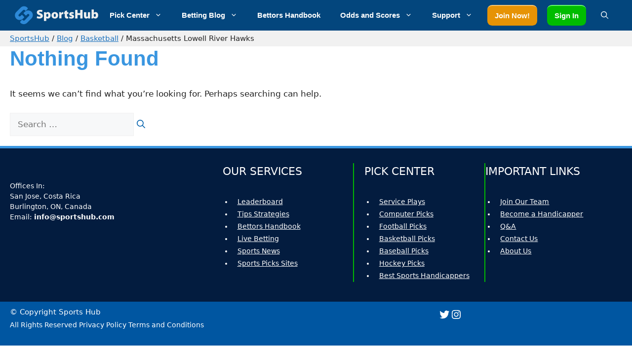

--- FILE ---
content_type: text/html; charset=UTF-8
request_url: https://www.sportshub.com/blog/basketball/massachusetts-lowell-river-hawks/
body_size: 39739
content:
<!DOCTYPE html>
<html lang="en-US" prefix="og: https://ogp.me/ns#">
<head>
	<meta charset="UTF-8">
	<meta name="viewport" content="width=device-width, initial-scale=1"><title>Massachusetts Lowell River Hawks - SportsHub</title>
<meta name="robots" content="follow, index, max-snippet:-1, max-video-preview:-1, max-image-preview:large"/>
<link rel="canonical" href="https://www.sportshub.com/blog/basketball/massachusetts-lowell-river-hawks/" />
<meta property="og:locale" content="en_US" />
<meta property="og:type" content="article" />
<meta property="og:title" content="Massachusetts Lowell River Hawks - SportsHub" />
<meta property="og:url" content="https://www.sportshub.com/blog/basketball/massachusetts-lowell-river-hawks/" />
<meta property="og:site_name" content="SportsHub.com" />
<meta property="og:image" content="https://www.sportshub.com/app/uploads/2023/09/sportshub-graph.jpg" />
<meta property="og:image:secure_url" content="https://www.sportshub.com/app/uploads/2023/09/sportshub-graph.jpg" />
<meta property="og:image:width" content="1200" />
<meta property="og:image:height" content="630" />
<meta property="og:image:alt" content="SportsHub.Com" />
<meta property="og:image:type" content="image/jpeg" />
<meta name="twitter:card" content="summary_large_image" />
<meta name="twitter:title" content="Massachusetts Lowell River Hawks - SportsHub" />
<meta name="twitter:site" content="@https://twitter.com/SportsHub_com" />
<meta name="twitter:image" content="https://www.sportshub.com/app/uploads/2023/09/sportshub-graph.jpg" />
<meta name="twitter:label1" content="Items" />
<meta name="twitter:data1" content="3" />
<script type="application/ld+json" class="rank-math-schema-pro">{"@context":"https://schema.org","@graph":[{"@type":"Organization","@id":"https://www.sportshub.com/#organization","name":"SportsHub.com","sameAs":["https://twitter.com/https://twitter.com/SportsHub_com"]},{"@type":"WebSite","@id":"https://www.sportshub.com/#website","url":"https://www.sportshub.com","name":"SportsHub.com","alternateName":"SH","publisher":{"@id":"https://www.sportshub.com/#organization"},"inLanguage":"en-US"},{"@type":"BreadcrumbList","@id":"https://www.sportshub.com/blog/basketball/massachusetts-lowell-river-hawks/#breadcrumb","itemListElement":[{"@type":"ListItem","position":"1","item":{"@id":"https://www.sportshub.com","name":"SportsHub"}},{"@type":"ListItem","position":"2","item":{"@id":"https://www.sportshub.com/blog/","name":"Blog"}},{"@type":"ListItem","position":"3","item":{"@id":"https://www.sportshub.com/blog/basketball/","name":"Basketball"}},{"@type":"ListItem","position":"4","item":{"@id":"https://www.sportshub.com/blog/basketball/massachusetts-lowell-river-hawks/","name":"Massachusetts Lowell River Hawks"}}]},{"@type":"CollectionPage","@id":"https://www.sportshub.com/blog/basketball/massachusetts-lowell-river-hawks/#webpage","url":"https://www.sportshub.com/blog/basketball/massachusetts-lowell-river-hawks/","name":"Massachusetts Lowell River Hawks - SportsHub","isPartOf":{"@id":"https://www.sportshub.com/#website"},"inLanguage":"en-US","breadcrumb":{"@id":"https://www.sportshub.com/blog/basketball/massachusetts-lowell-river-hawks/#breadcrumb"}}]}</script>
<style id='wp-img-auto-sizes-contain-inline-css'>
img:is([sizes=auto i],[sizes^="auto," i]){contain-intrinsic-size:3000px 1500px}
/*# sourceURL=wp-img-auto-sizes-contain-inline-css */
</style>
<link rel='stylesheet' id='rdg_base_style-css' href='https://www.sportshub.com/app/plugins/rdg-blocks/dist/css/rdg_base_style.1a6f658269a3cdd0a877.css?ver=1' media='all' />
<style id='wp-block-library-inline-css'>
:root{--wp-block-synced-color:#7a00df;--wp-block-synced-color--rgb:122,0,223;--wp-bound-block-color:var(--wp-block-synced-color);--wp-editor-canvas-background:#ddd;--wp-admin-theme-color:#007cba;--wp-admin-theme-color--rgb:0,124,186;--wp-admin-theme-color-darker-10:#006ba1;--wp-admin-theme-color-darker-10--rgb:0,107,160.5;--wp-admin-theme-color-darker-20:#005a87;--wp-admin-theme-color-darker-20--rgb:0,90,135;--wp-admin-border-width-focus:2px}@media (min-resolution:192dpi){:root{--wp-admin-border-width-focus:1.5px}}.wp-element-button{cursor:pointer}:root .has-very-light-gray-background-color{background-color:#eee}:root .has-very-dark-gray-background-color{background-color:#313131}:root .has-very-light-gray-color{color:#eee}:root .has-very-dark-gray-color{color:#313131}:root .has-vivid-green-cyan-to-vivid-cyan-blue-gradient-background{background:linear-gradient(135deg,#00d084,#0693e3)}:root .has-purple-crush-gradient-background{background:linear-gradient(135deg,#34e2e4,#4721fb 50%,#ab1dfe)}:root .has-hazy-dawn-gradient-background{background:linear-gradient(135deg,#faaca8,#dad0ec)}:root .has-subdued-olive-gradient-background{background:linear-gradient(135deg,#fafae1,#67a671)}:root .has-atomic-cream-gradient-background{background:linear-gradient(135deg,#fdd79a,#004a59)}:root .has-nightshade-gradient-background{background:linear-gradient(135deg,#330968,#31cdcf)}:root .has-midnight-gradient-background{background:linear-gradient(135deg,#020381,#2874fc)}:root{--wp--preset--font-size--normal:16px;--wp--preset--font-size--huge:42px}.has-regular-font-size{font-size:1em}.has-larger-font-size{font-size:2.625em}.has-normal-font-size{font-size:var(--wp--preset--font-size--normal)}.has-huge-font-size{font-size:var(--wp--preset--font-size--huge)}.has-text-align-center{text-align:center}.has-text-align-left{text-align:left}.has-text-align-right{text-align:right}.has-fit-text{white-space:nowrap!important}#end-resizable-editor-section{display:none}.aligncenter{clear:both}.items-justified-left{justify-content:flex-start}.items-justified-center{justify-content:center}.items-justified-right{justify-content:flex-end}.items-justified-space-between{justify-content:space-between}.screen-reader-text{border:0;clip-path:inset(50%);height:1px;margin:-1px;overflow:hidden;padding:0;position:absolute;width:1px;word-wrap:normal!important}.screen-reader-text:focus{background-color:#ddd;clip-path:none;color:#444;display:block;font-size:1em;height:auto;left:5px;line-height:normal;padding:15px 23px 14px;text-decoration:none;top:5px;width:auto;z-index:100000}html :where(.has-border-color){border-style:solid}html :where([style*=border-top-color]){border-top-style:solid}html :where([style*=border-right-color]){border-right-style:solid}html :where([style*=border-bottom-color]){border-bottom-style:solid}html :where([style*=border-left-color]){border-left-style:solid}html :where([style*=border-width]){border-style:solid}html :where([style*=border-top-width]){border-top-style:solid}html :where([style*=border-right-width]){border-right-style:solid}html :where([style*=border-bottom-width]){border-bottom-style:solid}html :where([style*=border-left-width]){border-left-style:solid}html :where(img[class*=wp-image-]){height:auto;max-width:100%}:where(figure){margin:0 0 1em}html :where(.is-position-sticky){--wp-admin--admin-bar--position-offset:var(--wp-admin--admin-bar--height,0px)}@media screen and (max-width:600px){html :where(.is-position-sticky){--wp-admin--admin-bar--position-offset:0px}}

/*# sourceURL=wp-block-library-inline-css */
</style><style id='wp-block-navigation-inline-css'>
.wp-block-navigation{position:relative}.wp-block-navigation ul{margin-bottom:0;margin-left:0;margin-top:0;padding-left:0}.wp-block-navigation ul,.wp-block-navigation ul li{list-style:none;padding:0}.wp-block-navigation .wp-block-navigation-item{align-items:center;background-color:inherit;display:flex;position:relative}.wp-block-navigation .wp-block-navigation-item .wp-block-navigation__submenu-container:empty{display:none}.wp-block-navigation .wp-block-navigation-item__content{display:block;z-index:1}.wp-block-navigation .wp-block-navigation-item__content.wp-block-navigation-item__content{color:inherit}.wp-block-navigation.has-text-decoration-underline .wp-block-navigation-item__content,.wp-block-navigation.has-text-decoration-underline .wp-block-navigation-item__content:active,.wp-block-navigation.has-text-decoration-underline .wp-block-navigation-item__content:focus{text-decoration:underline}.wp-block-navigation.has-text-decoration-line-through .wp-block-navigation-item__content,.wp-block-navigation.has-text-decoration-line-through .wp-block-navigation-item__content:active,.wp-block-navigation.has-text-decoration-line-through .wp-block-navigation-item__content:focus{text-decoration:line-through}.wp-block-navigation :where(a),.wp-block-navigation :where(a:active),.wp-block-navigation :where(a:focus){text-decoration:none}.wp-block-navigation .wp-block-navigation__submenu-icon{align-self:center;background-color:inherit;border:none;color:currentColor;display:inline-block;font-size:inherit;height:.6em;line-height:0;margin-left:.25em;padding:0;width:.6em}.wp-block-navigation .wp-block-navigation__submenu-icon svg{display:inline-block;stroke:currentColor;height:inherit;margin-top:.075em;width:inherit}.wp-block-navigation{--navigation-layout-justification-setting:flex-start;--navigation-layout-direction:row;--navigation-layout-wrap:wrap;--navigation-layout-justify:flex-start;--navigation-layout-align:center}.wp-block-navigation.is-vertical{--navigation-layout-direction:column;--navigation-layout-justify:initial;--navigation-layout-align:flex-start}.wp-block-navigation.no-wrap{--navigation-layout-wrap:nowrap}.wp-block-navigation.items-justified-center{--navigation-layout-justification-setting:center;--navigation-layout-justify:center}.wp-block-navigation.items-justified-center.is-vertical{--navigation-layout-align:center}.wp-block-navigation.items-justified-right{--navigation-layout-justification-setting:flex-end;--navigation-layout-justify:flex-end}.wp-block-navigation.items-justified-right.is-vertical{--navigation-layout-align:flex-end}.wp-block-navigation.items-justified-space-between{--navigation-layout-justification-setting:space-between;--navigation-layout-justify:space-between}.wp-block-navigation .has-child .wp-block-navigation__submenu-container{align-items:normal;background-color:inherit;color:inherit;display:flex;flex-direction:column;opacity:0;position:absolute;z-index:2}@media not (prefers-reduced-motion){.wp-block-navigation .has-child .wp-block-navigation__submenu-container{transition:opacity .1s linear}}.wp-block-navigation .has-child .wp-block-navigation__submenu-container{height:0;overflow:hidden;visibility:hidden;width:0}.wp-block-navigation .has-child .wp-block-navigation__submenu-container>.wp-block-navigation-item>.wp-block-navigation-item__content{display:flex;flex-grow:1;padding:.5em 1em}.wp-block-navigation .has-child .wp-block-navigation__submenu-container>.wp-block-navigation-item>.wp-block-navigation-item__content .wp-block-navigation__submenu-icon{margin-left:auto;margin-right:0}.wp-block-navigation .has-child .wp-block-navigation__submenu-container .wp-block-navigation-item__content{margin:0}.wp-block-navigation .has-child .wp-block-navigation__submenu-container{left:-1px;top:100%}@media (min-width:782px){.wp-block-navigation .has-child .wp-block-navigation__submenu-container .wp-block-navigation__submenu-container{left:100%;top:-1px}.wp-block-navigation .has-child .wp-block-navigation__submenu-container .wp-block-navigation__submenu-container:before{background:#0000;content:"";display:block;height:100%;position:absolute;right:100%;width:.5em}.wp-block-navigation .has-child .wp-block-navigation__submenu-container .wp-block-navigation__submenu-icon{margin-right:.25em}.wp-block-navigation .has-child .wp-block-navigation__submenu-container .wp-block-navigation__submenu-icon svg{transform:rotate(-90deg)}}.wp-block-navigation .has-child .wp-block-navigation-submenu__toggle[aria-expanded=true]~.wp-block-navigation__submenu-container,.wp-block-navigation .has-child:not(.open-on-click):hover>.wp-block-navigation__submenu-container,.wp-block-navigation .has-child:not(.open-on-click):not(.open-on-hover-click):focus-within>.wp-block-navigation__submenu-container{height:auto;min-width:200px;opacity:1;overflow:visible;visibility:visible;width:auto}.wp-block-navigation.has-background .has-child .wp-block-navigation__submenu-container{left:0;top:100%}@media (min-width:782px){.wp-block-navigation.has-background .has-child .wp-block-navigation__submenu-container .wp-block-navigation__submenu-container{left:100%;top:0}}.wp-block-navigation-submenu{display:flex;position:relative}.wp-block-navigation-submenu .wp-block-navigation__submenu-icon svg{stroke:currentColor}button.wp-block-navigation-item__content{background-color:initial;border:none;color:currentColor;font-family:inherit;font-size:inherit;font-style:inherit;font-weight:inherit;letter-spacing:inherit;line-height:inherit;text-align:left;text-transform:inherit}.wp-block-navigation-submenu__toggle{cursor:pointer}.wp-block-navigation-submenu__toggle[aria-expanded=true]+.wp-block-navigation__submenu-icon>svg,.wp-block-navigation-submenu__toggle[aria-expanded=true]>svg{transform:rotate(180deg)}.wp-block-navigation-item.open-on-click .wp-block-navigation-submenu__toggle{padding-left:0;padding-right:.85em}.wp-block-navigation-item.open-on-click .wp-block-navigation-submenu__toggle+.wp-block-navigation__submenu-icon{margin-left:-.6em;pointer-events:none}.wp-block-navigation-item.open-on-click button.wp-block-navigation-item__content:not(.wp-block-navigation-submenu__toggle){padding:0}.wp-block-navigation .wp-block-page-list,.wp-block-navigation__container,.wp-block-navigation__responsive-close,.wp-block-navigation__responsive-container,.wp-block-navigation__responsive-container-content,.wp-block-navigation__responsive-dialog{gap:inherit}:where(.wp-block-navigation.has-background .wp-block-navigation-item a:not(.wp-element-button)),:where(.wp-block-navigation.has-background .wp-block-navigation-submenu a:not(.wp-element-button)){padding:.5em 1em}:where(.wp-block-navigation .wp-block-navigation__submenu-container .wp-block-navigation-item a:not(.wp-element-button)),:where(.wp-block-navigation .wp-block-navigation__submenu-container .wp-block-navigation-submenu a:not(.wp-element-button)),:where(.wp-block-navigation .wp-block-navigation__submenu-container .wp-block-navigation-submenu button.wp-block-navigation-item__content),:where(.wp-block-navigation .wp-block-navigation__submenu-container .wp-block-pages-list__item button.wp-block-navigation-item__content){padding:.5em 1em}.wp-block-navigation.items-justified-right .wp-block-navigation__container .has-child .wp-block-navigation__submenu-container,.wp-block-navigation.items-justified-right .wp-block-page-list>.has-child .wp-block-navigation__submenu-container,.wp-block-navigation.items-justified-space-between .wp-block-page-list>.has-child:last-child .wp-block-navigation__submenu-container,.wp-block-navigation.items-justified-space-between>.wp-block-navigation__container>.has-child:last-child .wp-block-navigation__submenu-container{left:auto;right:0}.wp-block-navigation.items-justified-right .wp-block-navigation__container .has-child .wp-block-navigation__submenu-container .wp-block-navigation__submenu-container,.wp-block-navigation.items-justified-right .wp-block-page-list>.has-child .wp-block-navigation__submenu-container .wp-block-navigation__submenu-container,.wp-block-navigation.items-justified-space-between .wp-block-page-list>.has-child:last-child .wp-block-navigation__submenu-container .wp-block-navigation__submenu-container,.wp-block-navigation.items-justified-space-between>.wp-block-navigation__container>.has-child:last-child .wp-block-navigation__submenu-container .wp-block-navigation__submenu-container{left:-1px;right:-1px}@media (min-width:782px){.wp-block-navigation.items-justified-right .wp-block-navigation__container .has-child .wp-block-navigation__submenu-container .wp-block-navigation__submenu-container,.wp-block-navigation.items-justified-right .wp-block-page-list>.has-child .wp-block-navigation__submenu-container .wp-block-navigation__submenu-container,.wp-block-navigation.items-justified-space-between .wp-block-page-list>.has-child:last-child .wp-block-navigation__submenu-container .wp-block-navigation__submenu-container,.wp-block-navigation.items-justified-space-between>.wp-block-navigation__container>.has-child:last-child .wp-block-navigation__submenu-container .wp-block-navigation__submenu-container{left:auto;right:100%}}.wp-block-navigation:not(.has-background) .wp-block-navigation__submenu-container{background-color:#fff;border:1px solid #00000026}.wp-block-navigation.has-background .wp-block-navigation__submenu-container{background-color:inherit}.wp-block-navigation:not(.has-text-color) .wp-block-navigation__submenu-container{color:#000}.wp-block-navigation__container{align-items:var(--navigation-layout-align,initial);display:flex;flex-direction:var(--navigation-layout-direction,initial);flex-wrap:var(--navigation-layout-wrap,wrap);justify-content:var(--navigation-layout-justify,initial);list-style:none;margin:0;padding-left:0}.wp-block-navigation__container .is-responsive{display:none}.wp-block-navigation__container:only-child,.wp-block-page-list:only-child{flex-grow:1}@keyframes overlay-menu__fade-in-animation{0%{opacity:0;transform:translateY(.5em)}to{opacity:1;transform:translateY(0)}}.wp-block-navigation__responsive-container{bottom:0;display:none;left:0;position:fixed;right:0;top:0}.wp-block-navigation__responsive-container :where(.wp-block-navigation-item a){color:inherit}.wp-block-navigation__responsive-container .wp-block-navigation__responsive-container-content{align-items:var(--navigation-layout-align,initial);display:flex;flex-direction:var(--navigation-layout-direction,initial);flex-wrap:var(--navigation-layout-wrap,wrap);justify-content:var(--navigation-layout-justify,initial)}.wp-block-navigation__responsive-container:not(.is-menu-open.is-menu-open){background-color:inherit!important;color:inherit!important}.wp-block-navigation__responsive-container.is-menu-open{background-color:inherit;display:flex;flex-direction:column}@media not (prefers-reduced-motion){.wp-block-navigation__responsive-container.is-menu-open{animation:overlay-menu__fade-in-animation .1s ease-out;animation-fill-mode:forwards}}.wp-block-navigation__responsive-container.is-menu-open{overflow:auto;padding:clamp(1rem,var(--wp--style--root--padding-top),20rem) clamp(1rem,var(--wp--style--root--padding-right),20rem) clamp(1rem,var(--wp--style--root--padding-bottom),20rem) clamp(1rem,var(--wp--style--root--padding-left),20rem);z-index:100000}.wp-block-navigation__responsive-container.is-menu-open .wp-block-navigation__responsive-container-content{align-items:var(--navigation-layout-justification-setting,inherit);display:flex;flex-direction:column;flex-wrap:nowrap;overflow:visible;padding-top:calc(2rem + 24px)}.wp-block-navigation__responsive-container.is-menu-open .wp-block-navigation__responsive-container-content,.wp-block-navigation__responsive-container.is-menu-open .wp-block-navigation__responsive-container-content .wp-block-navigation__container,.wp-block-navigation__responsive-container.is-menu-open .wp-block-navigation__responsive-container-content .wp-block-page-list{justify-content:flex-start}.wp-block-navigation__responsive-container.is-menu-open .wp-block-navigation__responsive-container-content .wp-block-navigation__submenu-icon{display:none}.wp-block-navigation__responsive-container.is-menu-open .wp-block-navigation__responsive-container-content .has-child .wp-block-navigation__submenu-container{border:none;height:auto;min-width:200px;opacity:1;overflow:initial;padding-left:2rem;padding-right:2rem;position:static;visibility:visible;width:auto}.wp-block-navigation__responsive-container.is-menu-open .wp-block-navigation__responsive-container-content .wp-block-navigation__container,.wp-block-navigation__responsive-container.is-menu-open .wp-block-navigation__responsive-container-content .wp-block-navigation__submenu-container{gap:inherit}.wp-block-navigation__responsive-container.is-menu-open .wp-block-navigation__responsive-container-content .wp-block-navigation__submenu-container{padding-top:var(--wp--style--block-gap,2em)}.wp-block-navigation__responsive-container.is-menu-open .wp-block-navigation__responsive-container-content .wp-block-navigation-item__content{padding:0}.wp-block-navigation__responsive-container.is-menu-open .wp-block-navigation__responsive-container-content .wp-block-navigation-item,.wp-block-navigation__responsive-container.is-menu-open .wp-block-navigation__responsive-container-content .wp-block-navigation__container,.wp-block-navigation__responsive-container.is-menu-open .wp-block-navigation__responsive-container-content .wp-block-page-list{align-items:var(--navigation-layout-justification-setting,initial);display:flex;flex-direction:column}.wp-block-navigation__responsive-container.is-menu-open .wp-block-navigation-item,.wp-block-navigation__responsive-container.is-menu-open .wp-block-navigation-item .wp-block-navigation__submenu-container,.wp-block-navigation__responsive-container.is-menu-open .wp-block-navigation__container,.wp-block-navigation__responsive-container.is-menu-open .wp-block-page-list{background:#0000!important;color:inherit!important}.wp-block-navigation__responsive-container.is-menu-open .wp-block-navigation__submenu-container.wp-block-navigation__submenu-container.wp-block-navigation__submenu-container.wp-block-navigation__submenu-container{left:auto;right:auto}@media (min-width:600px){.wp-block-navigation__responsive-container:not(.hidden-by-default):not(.is-menu-open){background-color:inherit;display:block;position:relative;width:100%;z-index:auto}.wp-block-navigation__responsive-container:not(.hidden-by-default):not(.is-menu-open) .wp-block-navigation__responsive-container-close{display:none}.wp-block-navigation__responsive-container.is-menu-open .wp-block-navigation__submenu-container.wp-block-navigation__submenu-container.wp-block-navigation__submenu-container.wp-block-navigation__submenu-container{left:0}}.wp-block-navigation:not(.has-background) .wp-block-navigation__responsive-container.is-menu-open{background-color:#fff}.wp-block-navigation:not(.has-text-color) .wp-block-navigation__responsive-container.is-menu-open{color:#000}.wp-block-navigation__toggle_button_label{font-size:1rem;font-weight:700}.wp-block-navigation__responsive-container-close,.wp-block-navigation__responsive-container-open{background:#0000;border:none;color:currentColor;cursor:pointer;margin:0;padding:0;text-transform:inherit;vertical-align:middle}.wp-block-navigation__responsive-container-close svg,.wp-block-navigation__responsive-container-open svg{fill:currentColor;display:block;height:24px;pointer-events:none;width:24px}.wp-block-navigation__responsive-container-open{display:flex}.wp-block-navigation__responsive-container-open.wp-block-navigation__responsive-container-open.wp-block-navigation__responsive-container-open{font-family:inherit;font-size:inherit;font-weight:inherit}@media (min-width:600px){.wp-block-navigation__responsive-container-open:not(.always-shown){display:none}}.wp-block-navigation__responsive-container-close{position:absolute;right:0;top:0;z-index:2}.wp-block-navigation__responsive-container-close.wp-block-navigation__responsive-container-close.wp-block-navigation__responsive-container-close{font-family:inherit;font-size:inherit;font-weight:inherit}.wp-block-navigation__responsive-close{width:100%}.has-modal-open .wp-block-navigation__responsive-close{margin-left:auto;margin-right:auto;max-width:var(--wp--style--global--wide-size,100%)}.wp-block-navigation__responsive-close:focus{outline:none}.is-menu-open .wp-block-navigation__responsive-close,.is-menu-open .wp-block-navigation__responsive-container-content,.is-menu-open .wp-block-navigation__responsive-dialog{box-sizing:border-box}.wp-block-navigation__responsive-dialog{position:relative}.has-modal-open .admin-bar .is-menu-open .wp-block-navigation__responsive-dialog{margin-top:46px}@media (min-width:782px){.has-modal-open .admin-bar .is-menu-open .wp-block-navigation__responsive-dialog{margin-top:32px}}html.has-modal-open{overflow:hidden}
/*# sourceURL=https://www.sportshub.com/wp/wp-includes/blocks/navigation/style.min.css */
</style>
<style id='wp-block-navigation-link-inline-css'>
.wp-block-navigation .wp-block-navigation-item__label{overflow-wrap:break-word}.wp-block-navigation .wp-block-navigation-item__description{display:none}.link-ui-tools{outline:1px solid #f0f0f0;padding:8px}.link-ui-block-inserter{padding-top:8px}.link-ui-block-inserter__back{margin-left:8px;text-transform:uppercase}
/*# sourceURL=https://www.sportshub.com/wp/wp-includes/blocks/navigation-link/style.min.css */
</style>
<style id='wp-block-site-logo-inline-css'>
.wp-block-site-logo{box-sizing:border-box;line-height:0}.wp-block-site-logo a{display:inline-block;line-height:0}.wp-block-site-logo.is-default-size img{height:auto;width:120px}.wp-block-site-logo img{height:auto;max-width:100%}.wp-block-site-logo a,.wp-block-site-logo img{border-radius:inherit}.wp-block-site-logo.aligncenter{margin-left:auto;margin-right:auto;text-align:center}:root :where(.wp-block-site-logo.is-style-rounded){border-radius:9999px}
/*# sourceURL=https://www.sportshub.com/wp/wp-includes/blocks/site-logo/style.min.css */
</style>
<style id='wp-block-paragraph-inline-css'>
.is-small-text{font-size:.875em}.is-regular-text{font-size:1em}.is-large-text{font-size:2.25em}.is-larger-text{font-size:3em}.has-drop-cap:not(:focus):first-letter{float:left;font-size:8.4em;font-style:normal;font-weight:100;line-height:.68;margin:.05em .1em 0 0;text-transform:uppercase}body.rtl .has-drop-cap:not(:focus):first-letter{float:none;margin-left:.1em}p.has-drop-cap.has-background{overflow:hidden}:root :where(p.has-background){padding:1.25em 2.375em}:where(p.has-text-color:not(.has-link-color)) a{color:inherit}p.has-text-align-left[style*="writing-mode:vertical-lr"],p.has-text-align-right[style*="writing-mode:vertical-rl"]{rotate:180deg}
/*# sourceURL=https://www.sportshub.com/wp/wp-includes/blocks/paragraph/style.min.css */
</style>
<style id='wp-block-social-links-inline-css'>
.wp-block-social-links{background:none;box-sizing:border-box;margin-left:0;padding-left:0;padding-right:0;text-indent:0}.wp-block-social-links .wp-social-link a,.wp-block-social-links .wp-social-link a:hover{border-bottom:0;box-shadow:none;text-decoration:none}.wp-block-social-links .wp-social-link svg{height:1em;width:1em}.wp-block-social-links .wp-social-link span:not(.screen-reader-text){font-size:.65em;margin-left:.5em;margin-right:.5em}.wp-block-social-links.has-small-icon-size{font-size:16px}.wp-block-social-links,.wp-block-social-links.has-normal-icon-size{font-size:24px}.wp-block-social-links.has-large-icon-size{font-size:36px}.wp-block-social-links.has-huge-icon-size{font-size:48px}.wp-block-social-links.aligncenter{display:flex;justify-content:center}.wp-block-social-links.alignright{justify-content:flex-end}.wp-block-social-link{border-radius:9999px;display:block}@media not (prefers-reduced-motion){.wp-block-social-link{transition:transform .1s ease}}.wp-block-social-link{height:auto}.wp-block-social-link a{align-items:center;display:flex;line-height:0}.wp-block-social-link:hover{transform:scale(1.1)}.wp-block-social-links .wp-block-social-link.wp-social-link{display:inline-block;margin:0;padding:0}.wp-block-social-links .wp-block-social-link.wp-social-link .wp-block-social-link-anchor,.wp-block-social-links .wp-block-social-link.wp-social-link .wp-block-social-link-anchor svg,.wp-block-social-links .wp-block-social-link.wp-social-link .wp-block-social-link-anchor:active,.wp-block-social-links .wp-block-social-link.wp-social-link .wp-block-social-link-anchor:hover,.wp-block-social-links .wp-block-social-link.wp-social-link .wp-block-social-link-anchor:visited{color:currentColor;fill:currentColor}:where(.wp-block-social-links:not(.is-style-logos-only)) .wp-social-link{background-color:#f0f0f0;color:#444}:where(.wp-block-social-links:not(.is-style-logos-only)) .wp-social-link-amazon{background-color:#f90;color:#fff}:where(.wp-block-social-links:not(.is-style-logos-only)) .wp-social-link-bandcamp{background-color:#1ea0c3;color:#fff}:where(.wp-block-social-links:not(.is-style-logos-only)) .wp-social-link-behance{background-color:#0757fe;color:#fff}:where(.wp-block-social-links:not(.is-style-logos-only)) .wp-social-link-bluesky{background-color:#0a7aff;color:#fff}:where(.wp-block-social-links:not(.is-style-logos-only)) .wp-social-link-codepen{background-color:#1e1f26;color:#fff}:where(.wp-block-social-links:not(.is-style-logos-only)) .wp-social-link-deviantart{background-color:#02e49b;color:#fff}:where(.wp-block-social-links:not(.is-style-logos-only)) .wp-social-link-discord{background-color:#5865f2;color:#fff}:where(.wp-block-social-links:not(.is-style-logos-only)) .wp-social-link-dribbble{background-color:#e94c89;color:#fff}:where(.wp-block-social-links:not(.is-style-logos-only)) .wp-social-link-dropbox{background-color:#4280ff;color:#fff}:where(.wp-block-social-links:not(.is-style-logos-only)) .wp-social-link-etsy{background-color:#f45800;color:#fff}:where(.wp-block-social-links:not(.is-style-logos-only)) .wp-social-link-facebook{background-color:#0866ff;color:#fff}:where(.wp-block-social-links:not(.is-style-logos-only)) .wp-social-link-fivehundredpx{background-color:#000;color:#fff}:where(.wp-block-social-links:not(.is-style-logos-only)) .wp-social-link-flickr{background-color:#0461dd;color:#fff}:where(.wp-block-social-links:not(.is-style-logos-only)) .wp-social-link-foursquare{background-color:#e65678;color:#fff}:where(.wp-block-social-links:not(.is-style-logos-only)) .wp-social-link-github{background-color:#24292d;color:#fff}:where(.wp-block-social-links:not(.is-style-logos-only)) .wp-social-link-goodreads{background-color:#eceadd;color:#382110}:where(.wp-block-social-links:not(.is-style-logos-only)) .wp-social-link-google{background-color:#ea4434;color:#fff}:where(.wp-block-social-links:not(.is-style-logos-only)) .wp-social-link-gravatar{background-color:#1d4fc4;color:#fff}:where(.wp-block-social-links:not(.is-style-logos-only)) .wp-social-link-instagram{background-color:#f00075;color:#fff}:where(.wp-block-social-links:not(.is-style-logos-only)) .wp-social-link-lastfm{background-color:#e21b24;color:#fff}:where(.wp-block-social-links:not(.is-style-logos-only)) .wp-social-link-linkedin{background-color:#0d66c2;color:#fff}:where(.wp-block-social-links:not(.is-style-logos-only)) .wp-social-link-mastodon{background-color:#3288d4;color:#fff}:where(.wp-block-social-links:not(.is-style-logos-only)) .wp-social-link-medium{background-color:#000;color:#fff}:where(.wp-block-social-links:not(.is-style-logos-only)) .wp-social-link-meetup{background-color:#f6405f;color:#fff}:where(.wp-block-social-links:not(.is-style-logos-only)) .wp-social-link-patreon{background-color:#000;color:#fff}:where(.wp-block-social-links:not(.is-style-logos-only)) .wp-social-link-pinterest{background-color:#e60122;color:#fff}:where(.wp-block-social-links:not(.is-style-logos-only)) .wp-social-link-pocket{background-color:#ef4155;color:#fff}:where(.wp-block-social-links:not(.is-style-logos-only)) .wp-social-link-reddit{background-color:#ff4500;color:#fff}:where(.wp-block-social-links:not(.is-style-logos-only)) .wp-social-link-skype{background-color:#0478d7;color:#fff}:where(.wp-block-social-links:not(.is-style-logos-only)) .wp-social-link-snapchat{background-color:#fefc00;color:#fff;stroke:#000}:where(.wp-block-social-links:not(.is-style-logos-only)) .wp-social-link-soundcloud{background-color:#ff5600;color:#fff}:where(.wp-block-social-links:not(.is-style-logos-only)) .wp-social-link-spotify{background-color:#1bd760;color:#fff}:where(.wp-block-social-links:not(.is-style-logos-only)) .wp-social-link-telegram{background-color:#2aabee;color:#fff}:where(.wp-block-social-links:not(.is-style-logos-only)) .wp-social-link-threads{background-color:#000;color:#fff}:where(.wp-block-social-links:not(.is-style-logos-only)) .wp-social-link-tiktok{background-color:#000;color:#fff}:where(.wp-block-social-links:not(.is-style-logos-only)) .wp-social-link-tumblr{background-color:#011835;color:#fff}:where(.wp-block-social-links:not(.is-style-logos-only)) .wp-social-link-twitch{background-color:#6440a4;color:#fff}:where(.wp-block-social-links:not(.is-style-logos-only)) .wp-social-link-twitter{background-color:#1da1f2;color:#fff}:where(.wp-block-social-links:not(.is-style-logos-only)) .wp-social-link-vimeo{background-color:#1eb7ea;color:#fff}:where(.wp-block-social-links:not(.is-style-logos-only)) .wp-social-link-vk{background-color:#4680c2;color:#fff}:where(.wp-block-social-links:not(.is-style-logos-only)) .wp-social-link-wordpress{background-color:#3499cd;color:#fff}:where(.wp-block-social-links:not(.is-style-logos-only)) .wp-social-link-whatsapp{background-color:#25d366;color:#fff}:where(.wp-block-social-links:not(.is-style-logos-only)) .wp-social-link-x{background-color:#000;color:#fff}:where(.wp-block-social-links:not(.is-style-logos-only)) .wp-social-link-yelp{background-color:#d32422;color:#fff}:where(.wp-block-social-links:not(.is-style-logos-only)) .wp-social-link-youtube{background-color:red;color:#fff}:where(.wp-block-social-links.is-style-logos-only) .wp-social-link{background:none}:where(.wp-block-social-links.is-style-logos-only) .wp-social-link svg{height:1.25em;width:1.25em}:where(.wp-block-social-links.is-style-logos-only) .wp-social-link-amazon{color:#f90}:where(.wp-block-social-links.is-style-logos-only) .wp-social-link-bandcamp{color:#1ea0c3}:where(.wp-block-social-links.is-style-logos-only) .wp-social-link-behance{color:#0757fe}:where(.wp-block-social-links.is-style-logos-only) .wp-social-link-bluesky{color:#0a7aff}:where(.wp-block-social-links.is-style-logos-only) .wp-social-link-codepen{color:#1e1f26}:where(.wp-block-social-links.is-style-logos-only) .wp-social-link-deviantart{color:#02e49b}:where(.wp-block-social-links.is-style-logos-only) .wp-social-link-discord{color:#5865f2}:where(.wp-block-social-links.is-style-logos-only) .wp-social-link-dribbble{color:#e94c89}:where(.wp-block-social-links.is-style-logos-only) .wp-social-link-dropbox{color:#4280ff}:where(.wp-block-social-links.is-style-logos-only) .wp-social-link-etsy{color:#f45800}:where(.wp-block-social-links.is-style-logos-only) .wp-social-link-facebook{color:#0866ff}:where(.wp-block-social-links.is-style-logos-only) .wp-social-link-fivehundredpx{color:#000}:where(.wp-block-social-links.is-style-logos-only) .wp-social-link-flickr{color:#0461dd}:where(.wp-block-social-links.is-style-logos-only) .wp-social-link-foursquare{color:#e65678}:where(.wp-block-social-links.is-style-logos-only) .wp-social-link-github{color:#24292d}:where(.wp-block-social-links.is-style-logos-only) .wp-social-link-goodreads{color:#382110}:where(.wp-block-social-links.is-style-logos-only) .wp-social-link-google{color:#ea4434}:where(.wp-block-social-links.is-style-logos-only) .wp-social-link-gravatar{color:#1d4fc4}:where(.wp-block-social-links.is-style-logos-only) .wp-social-link-instagram{color:#f00075}:where(.wp-block-social-links.is-style-logos-only) .wp-social-link-lastfm{color:#e21b24}:where(.wp-block-social-links.is-style-logos-only) .wp-social-link-linkedin{color:#0d66c2}:where(.wp-block-social-links.is-style-logos-only) .wp-social-link-mastodon{color:#3288d4}:where(.wp-block-social-links.is-style-logos-only) .wp-social-link-medium{color:#000}:where(.wp-block-social-links.is-style-logos-only) .wp-social-link-meetup{color:#f6405f}:where(.wp-block-social-links.is-style-logos-only) .wp-social-link-patreon{color:#000}:where(.wp-block-social-links.is-style-logos-only) .wp-social-link-pinterest{color:#e60122}:where(.wp-block-social-links.is-style-logos-only) .wp-social-link-pocket{color:#ef4155}:where(.wp-block-social-links.is-style-logos-only) .wp-social-link-reddit{color:#ff4500}:where(.wp-block-social-links.is-style-logos-only) .wp-social-link-skype{color:#0478d7}:where(.wp-block-social-links.is-style-logos-only) .wp-social-link-snapchat{color:#fff;stroke:#000}:where(.wp-block-social-links.is-style-logos-only) .wp-social-link-soundcloud{color:#ff5600}:where(.wp-block-social-links.is-style-logos-only) .wp-social-link-spotify{color:#1bd760}:where(.wp-block-social-links.is-style-logos-only) .wp-social-link-telegram{color:#2aabee}:where(.wp-block-social-links.is-style-logos-only) .wp-social-link-threads{color:#000}:where(.wp-block-social-links.is-style-logos-only) .wp-social-link-tiktok{color:#000}:where(.wp-block-social-links.is-style-logos-only) .wp-social-link-tumblr{color:#011835}:where(.wp-block-social-links.is-style-logos-only) .wp-social-link-twitch{color:#6440a4}:where(.wp-block-social-links.is-style-logos-only) .wp-social-link-twitter{color:#1da1f2}:where(.wp-block-social-links.is-style-logos-only) .wp-social-link-vimeo{color:#1eb7ea}:where(.wp-block-social-links.is-style-logos-only) .wp-social-link-vk{color:#4680c2}:where(.wp-block-social-links.is-style-logos-only) .wp-social-link-whatsapp{color:#25d366}:where(.wp-block-social-links.is-style-logos-only) .wp-social-link-wordpress{color:#3499cd}:where(.wp-block-social-links.is-style-logos-only) .wp-social-link-x{color:#000}:where(.wp-block-social-links.is-style-logos-only) .wp-social-link-yelp{color:#d32422}:where(.wp-block-social-links.is-style-logos-only) .wp-social-link-youtube{color:red}.wp-block-social-links.is-style-pill-shape .wp-social-link{width:auto}:root :where(.wp-block-social-links .wp-social-link a){padding:.25em}:root :where(.wp-block-social-links.is-style-logos-only .wp-social-link a){padding:0}:root :where(.wp-block-social-links.is-style-pill-shape .wp-social-link a){padding-left:.6666666667em;padding-right:.6666666667em}.wp-block-social-links:not(.has-icon-color):not(.has-icon-background-color) .wp-social-link-snapchat .wp-block-social-link-label{color:#000}
/*# sourceURL=https://www.sportshub.com/wp/wp-includes/blocks/social-links/style.min.css */
</style>
<style id='global-styles-inline-css'>
:root{--wp--preset--aspect-ratio--square: 1;--wp--preset--aspect-ratio--4-3: 4/3;--wp--preset--aspect-ratio--3-4: 3/4;--wp--preset--aspect-ratio--3-2: 3/2;--wp--preset--aspect-ratio--2-3: 2/3;--wp--preset--aspect-ratio--16-9: 16/9;--wp--preset--aspect-ratio--9-16: 9/16;--wp--preset--color--black: #000000;--wp--preset--color--cyan-bluish-gray: #abb8c3;--wp--preset--color--white: #ffffff;--wp--preset--color--pale-pink: #f78da7;--wp--preset--color--vivid-red: #cf2e2e;--wp--preset--color--luminous-vivid-orange: #ff6900;--wp--preset--color--luminous-vivid-amber: #fcb900;--wp--preset--color--light-green-cyan: #7bdcb5;--wp--preset--color--vivid-green-cyan: #00d084;--wp--preset--color--pale-cyan-blue: #8ed1fc;--wp--preset--color--vivid-cyan-blue: #0693e3;--wp--preset--color--vivid-purple: #9b51e0;--wp--preset--color--color-black: var(--color-black);--wp--preset--color--color-white: var(--color-white);--wp--preset--color--color-primary: var(--color-primary);--wp--preset--color--color-primary-dark: var(--color-primary-dark);--wp--preset--color--color-primary-dark-light: var(--color-primary-dark-light);--wp--preset--color--color-primary-dark-light-footer: var(--color-primary-dark-light-footer);--wp--preset--color--color-gray: var(--color-gray);--wp--preset--color--color-gray-line: var(--color-gray-line);--wp--preset--color--color-dark-gray: var(--color-dark-gray);--wp--preset--color--color-gray-100: var(--color-gray-100);--wp--preset--color--contrast-2: var(--contrast-2);--wp--preset--color--contrast-3: var(--contrast-3);--wp--preset--color--base: var(--base);--wp--preset--color--base-2: var(--base-2);--wp--preset--color--base-3: var(--base-3);--wp--preset--color--accent: var(--accent);--wp--preset--color--contrast: var(--contrast);--wp--preset--color--color-danger: var(--color-danger);--wp--preset--color--color-danger-dark: var(--color-danger-dark);--wp--preset--color--color-danger-light: var(--color-danger-light);--wp--preset--color--color-warning: var(--color-warning);--wp--preset--color--color-warning-dark: var(--color-warning-dark);--wp--preset--color--color-warning-light: var(--color-warning-light);--wp--preset--color--color-success: var(--color-success);--wp--preset--color--color-success-dark: var(--color-success-dark);--wp--preset--color--color-success-light: var(--color-success-light);--wp--preset--color--color-rdg-top-winners-header-bg: var(--color-rdg-top-winners-header-bg);--wp--preset--color--color-rdg-top-winners-header-border: var(--color-rdg-top-winners-header-border);--wp--preset--color--color-rdg-top-winners-body-bg: var(--color-rdg-top-winners-body-bg);--wp--preset--color--color-rdg-top-winners-footer-bg: var(--color-rdg-top-winners-footer-bg);--wp--preset--color--color-rdg-top-winners-footer-border: var(--color-rdg-top-winners-footer-border);--wp--preset--color--color-rdg-sports-picks-title-bg: var(--color-rdg-sports-picks-title-bg);--wp--preset--color--color-rdg-sports-picks-title-border: var(--color-rdg-sports-picks-title-border);--wp--preset--color--color-rdg-sports-picks-vs-name: var(--color-rdg-sports-picks-vs-name);--wp--preset--color--color-rdg-sports-picks-vs-logo: var(--color-rdg-sports-picks-vs-logo);--wp--preset--color--color-rdg-call-to-action-bg: var(--color-rdg-call-to-action-bg);--wp--preset--color--color-admin-cappers-capper-title: var(--color-admin-cappers-capper-title);--wp--preset--color--color-admin-cappers-capper-sub-title: var(--color-admin-cappers-capper-sub-title);--wp--preset--color--color-admin-cappers-capper-total: var(--color-admin-cappers-capper-total);--wp--preset--color--color-admin-cappers-capper-picks: var(--color-admin-cappers-capper-picks);--wp--preset--color--color-admin-cappers-capper-teams: var(--color-admin-cappers-capper-teams);--wp--preset--color--color-next-game-name: var(--color-next-game-name);--wp--preset--color--color-next-game-score: var(--color-next-game-score);--wp--preset--color--color-next-game-date: var(--color-next-game-date);--wp--preset--color--color-next-game-hour: var(--color-next-game-hour);--wp--preset--color--color-next-game-channel: var(--color-next-game-channel);--wp--preset--color--color-next-game-cin: var(--color-next-game-cin);--wp--preset--color--color-latest-post-title: var(--color-latest-post-title);--wp--preset--color--color-latest-post-title-hover: var(--color-latest-post-title-hover);--wp--preset--color--color-latest-post-description: var(--color-latest-post-description);--wp--preset--color--color-latest-post-published: var(--color-latest-post-published);--wp--preset--color--color-picks-list-pick-title: var(--color-picks-list-pick-title);--wp--preset--color--color-picks-list-pick-heading-1: var(--color-picks-list-pick-heading-1);--wp--preset--color--color-picks-list-pick-heading-2: var(--color-picks-list-pick-heading-2);--wp--preset--color--color-picks-list-pick-description: var(--color-picks-list-pick-description);--wp--preset--color--color-picks-list-pick-list: var(--color-picks-list-pick-list);--wp--preset--color--color-picks-list-pick-list-marker: var(--color-picks-list-pick-list-marker);--wp--preset--color--color-picks-list-pick-link-color: var(--color-picks-list-pick-link-color);--wp--preset--color--color-picks-list-pick-link-bg: var(--color-picks-list-pick-link-bg);--wp--preset--color--color-picks-list-pick-link-hover: var(--color-picks-list-pick-link-hover);--wp--preset--color--color-slider-latest-post-title: var(--color-slider-latest-post-title);--wp--preset--color--color-slider-latest-post-title-hover: var(--color-slider-latest-post-title-hover);--wp--preset--color--color-slider-latest-post-description: var(--color-slider-latest-post-description);--wp--preset--color--color-image-column-item-title: var(--color-image-column-item-title);--wp--preset--color--color-image-column-item-text: var(--color-image-column-item-text);--wp--preset--color--color-faq-item-title: var(--color-faq-item-title);--wp--preset--color--color-faq-item-title-bg: var(--color-faq-item-title-bg);--wp--preset--color--color-faq-item-marker: var(--color-faq-item-marker);--wp--preset--color--color-faq-item-icon: var(--color-faq-item-icon);--wp--preset--color--color-faq-item-content: var(--color-faq-item-content);--wp--preset--color--color-faq-item-content-bg: var(--color-faq-item-content-bg);--wp--preset--color--color-faq-item-content-border: var(--color-faq-item-content-border);--wp--preset--color--color-logo-team-link: var(--color-logo-team-link);--wp--preset--color--color-logo-team-link-hover: var(--color-logo-team-link-hover);--wp--preset--color--color-logo-team-title: var(--color-logo-team-title);--wp--preset--color--color-logo-team-description: var(--color-logo-team-description);--wp--preset--color--color-sports-picks-vs-title: var(--color-sports-picks-vs-title);--wp--preset--color--color-sports-picks-vs-bg: var(--color-sports-picks-vs-bg);--wp--preset--color--color-sports-picks-vs-title-color: var(--color-sports-picks-vs-title-color);--wp--preset--color--color-sports-picks-vs-footer: var(--color-sports-picks-vs-footer);--wp--preset--color--color-posts-list-date: var(--color-posts-list-date);--wp--preset--color--color-posts-list-detail: var(--color-posts-list-detail);--wp--preset--color--color-posts-list-title: var(--color-posts-list-title);--wp--preset--color--color-posts-list-description: var(--color-posts-list-description);--wp--preset--color--new-paragraph-custom-sub-title: var(--new-paragraph-custom-sub-title);--wp--preset--color--new-paragraph-custom-description: var(--new-paragraph-custom-description);--wp--preset--color--new-paragraph-custom-line: var(--new-paragraph-custom-line);--wp--preset--color--color-picks-vs-picks: var(--color-picks-vs-picks);--wp--preset--color--top-cappers-title: var(--top-cappers-title);--wp--preset--color--top-cappers-title-bg: var(--top-cappers-title-bg);--wp--preset--color--top-cappers-title-border: var(--top-cappers-title-border);--wp--preset--color--top-cappers-body: var(--top-cappers-body);--wp--preset--color--top-cappers-logo-border: var(--top-cappers-logo-border);--wp--preset--color--top-cappers-name: var(--top-cappers-name);--wp--preset--color--top-cappers-score: var(--top-cappers-score);--wp--preset--color--top-cappers-scores: var(--top-cappers-scores);--wp--preset--color--top-cappers-names: var(--top-cappers-names);--wp--preset--color--color-favorite-cappers-title: var(--color-favorite-cappers-title);--wp--preset--color--color-favorite-cappers-sub-title: var(--color-favorite-cappers-sub-title);--wp--preset--color--color-favorite-cappers-total: var(--color-favorite-cappers-total);--wp--preset--color--color-favorite-cappers-picks: var(--color-favorite-cappers-picks);--wp--preset--color--color-favorite-cappers-picks-available: var(--color-favorite-cappers-picks-available);--wp--preset--color--color-favorite-cappers-picks-available-text: var(--color-favorite-cappers-picks-available-text);--wp--preset--color--logo-ranking-trophy-border: var(--logo-ranking-trophy-border);--wp--preset--color--color-rdg-table-title-bg: var(--color-rdg-table-title-bg);--wp--preset--color--color-rdg-table-title-border: var(--color-rdg-table-title-border);--wp--preset--color--color-rdg-table-footer-bg: var(--color-rdg-table-footer-bg);--wp--preset--color--color-rdg-table-body-bg: var(--color-rdg-table-body-bg);--wp--preset--color--color-rdg-table-value: var(--color-rdg-table-value);--wp--preset--color--color-table-leagues-team: var(--color-table-leagues-team);--wp--preset--color--color-table-leagues-button: var(--color-table-leagues-button);--wp--preset--color--color-table-leagues-item-border: var(--color-table-leagues-item-border);--wp--preset--color--color-columns-picks-title: var(--color-columns-picks-title);--wp--preset--color--color-columns-picks-sub-title: var(--color-columns-picks-sub-title);--wp--preset--color--color-columns-picks-total: var(--color-columns-picks-total);--wp--preset--color--color-columns-picks-picks: var(--color-columns-picks-picks);--wp--preset--color--color-columns-picks-picks-available-text: var(--color-columns-picks-picks-available-text);--wp--preset--color--color-columns-picks-picks-available: var(--color-columns-picks-picks-available);--wp--preset--color--color-rdg-separator: var(--color-rdg-separator);--wp--preset--color--color-single-pick-title: var(--color-single-pick-title);--wp--preset--color--color-single-pick-score: var(--color-single-pick-score);--wp--preset--color--color-single-pick-available-text: var(--color-single-pick-available-text);--wp--preset--color--color-single-pick-available: var(--color-single-pick-available);--wp--preset--color--color-paragraph-color-title: var(--color-paragraph-color-title);--wp--preset--color--color-paragraph-color-content: var(--color-paragraph-color-content);--wp--preset--color--color-socials-icon-header-bg: var(--color-socials-icon-header-bg);--wp--preset--color--color-socials-icon-title: var(--color-socials-icon-title);--wp--preset--color--color-socials-icon-content-bg: var(--color-socials-icon-content-bg);--wp--preset--color--color-socials-icon-header-border: var(--color-socials-icon-header-border);--wp--preset--color--rdg-picks-vs-btn-default: var(--rdg-picks-vs-btn-default);--wp--preset--color--rdg-picks-vs-btn-color: var(--rdg-picks-vs-btn-color);--wp--preset--color--rdg-picks-vs-color-hover: var(--rdg-picks-vs-color-hover);--wp--preset--color--rdg-picks-vs-btn-hover: var(--rdg-picks-vs-btn-hover);--wp--preset--color--rdg-picks-vs-message-bg: var(--rdg-picks-vs-message-bg);--wp--preset--color--rdg-picks-vs-message-border: var(--rdg-picks-vs-message-border);--wp--preset--color--rdg-picks-vs-message: var(--rdg-picks-vs-message);--wp--preset--color--color-header: var(--color-header);--wp--preset--color--color-footer: var(--color-footer);--wp--preset--color--rdg-leader-board-message-bg: var(--rdg-leader-board-message-bg);--wp--preset--color--rdg-leader-board-message-border: var(--rdg-leader-board-message-border);--wp--preset--color--rdg-leader-board-message: var(--rdg-leader-board-message);--wp--preset--color--color-picks-list-pick-bg: var(--color-picks-list-pick-bg);--wp--preset--color--color-consensus-pick-title-color: var(--color-consensus-pick-title-color);--wp--preset--color--color-consensus-pick-bg: var(--color-consensus-pick-bg);--wp--preset--color--color-consensus-title-bg: var(--color-consensus-title-bg);--wp--preset--color--color-consensus-border: var(--color-consensus-border);--wp--preset--color--color-consensus-consensus: var(--color-consensus-consensus);--wp--preset--color--color-consensus-section-border: var(--color-consensus-section-border);--wp--preset--color--color-consensus-columns-separate: var(--color-consensus-columns-separate);--wp--preset--color--color-consensus-footer: var(--color-consensus-footer);--wp--preset--color--color-consensus-consensus-text: var(--color-consensus-consensus-text);--wp--preset--color--color-consensus-header: var(--color-consensus-header);--wp--preset--color--color-consensus-data: var(--color-consensus-data);--wp--preset--color--color-consensus-data-leyend-title: var(--color-consensus-data-leyend-title);--wp--preset--color--color-consensus-columns-values: var(--color-consensus-columns-values);--wp--preset--color--color-consensus-picks: var(--color-consensus-picks);--wp--preset--color--color-consensus-picks-color: var(--color-consensus-picks-color);--wp--preset--color--color-picks-vs-categories-picks: var(--color-picks-vs-categories-picks);--wp--preset--color--color-capper-title: var(--color-capper-title);--wp--preset--color--color-capper-photo-border: var(--color-capper-photo-border);--wp--preset--color--color-capper-featured-heading: var(--color-capper-featured-heading);--wp--preset--color--color-capper-picks-shadow: var(--color-capper-picks-shadow);--wp--preset--color--color-capper-picks-card-bg: var(--color-capper-picks-card-bg);--wp--preset--color--color-capper-picks-card-border: var(--color-capper-picks-card-border);--wp--preset--color--color-capper-picks-card-shadow: var(--color-capper-picks-card-shadow);--wp--preset--color--color-capper-featured-value: var(--color-capper-featured-value);--wp--preset--color--color-capper-picks-bg: var(--color-capper-picks-bg);--wp--preset--color--color-capper-picks: var(--color-capper-picks);--wp--preset--color--color-capper-picks-text: var(--color-capper-picks-text);--wp--preset--color--color-capper-picks-vs-bg: var(--color-capper-picks-vs-bg);--wp--preset--color--color-capper-picks-vs: var(--color-capper-picks-vs);--wp--preset--color--color-capper-picks-line: var(--color-capper-picks-line);--wp--preset--color--color-capper-featured-text: var(--color-capper-featured-text);--wp--preset--color--color-capper-featured-border: var(--color-capper-featured-border);--wp--preset--color--color-capper-featured-bg: var(--color-capper-featured-bg);--wp--preset--color--color-rdg-team-schedules-borders: var(--color-rdg-team-schedules-borders);--wp--preset--color--color-rdg-team-schedules-thead-bg: var(--color-rdg-team-schedules-thead-bg);--wp--preset--color--color-rdg-team-schedules-thead-text: var(--color-rdg-team-schedules-thead-text);--wp--preset--color--color-rdg-team-schedules-tbody-bg: var(--color-rdg-team-schedules-tbody-bg);--wp--preset--color--color-rdg-team-schedules-tbody-text: var(--color-rdg-team-schedules-tbody-text);--wp--preset--color--color-game-header-bg: var(--color-game-header-bg);--wp--preset--color--color-game-header-color: var(--color-game-header-color);--wp--preset--color--color-game-header-border: var(--color-game-header-border);--wp--preset--color--color-game-team-vs: var(--color-game-team-vs);--wp--preset--color--color-game-body: var(--color-game-body);--wp--preset--color--color-game-score-bg: var(--color-game-score-bg);--wp--preset--color--color-game-stats-color: var(--color-game-stats-color);--wp--preset--color--color-game-stats-success: var(--color-game-stats-success);--wp--preset--color--color-game-stats-info: var(--color-game-stats-info);--wp--preset--color--color-game-stats-info-dark: var(--color-game-stats-info-dark);--wp--preset--color--color-game-links-primary: var(--color-game-links-primary);--wp--preset--color--color-game-links-gray: var(--color-game-links-gray);--wp--preset--color--color-game-top-handicapper-inner-bg: var(--color-game-top-handicapper-inner-bg);--wp--preset--color--color-game-top-handicapper-inner-border: var(--color-game-top-handicapper-inner-border);--wp--preset--color--color-game-top-handicapper-title-color: var(--color-game-top-handicapper-title-color);--wp--preset--color--color-game-top-handicapper-header-name: var(--color-game-top-handicapper-header-name);--wp--preset--color--color-game-top-handicapper-header-separator: var(--color-game-top-handicapper-header-separator);--wp--preset--color--color-game-top-handicapper-header-cat: var(--color-game-top-handicapper-header-cat);--wp--preset--color--color-game-top-handicapper-game-color: var(--color-game-top-handicapper-game-color);--wp--preset--color--color-game-top-handicapper-game-border: var(--color-game-top-handicapper-game-border);--wp--preset--color--color-game-top-handicapper-game-bg: var(--color-game-top-handicapper-game-bg);--wp--preset--color--color-game-top-handicapper-game-body: var(--color-game-top-handicapper-game-body);--wp--preset--color--color-game-top-handicapper-list-game-time: var(--color-game-top-handicapper-list-game-time);--wp--preset--color--color-game-top-handicapper-list-game-amount: var(--color-game-top-handicapper-list-game-amount);--wp--preset--color--color-game-top-handicapper-footer-bg: var(--color-game-top-handicapper-footer-bg);--wp--preset--color--color-game-top-handicapper-footer-color: var(--color-game-top-handicapper-footer-color);--wp--preset--color--color-shg-content-title: var(--color-shg-content-title);--wp--preset--color--color-game-picks-inner-bg: var(--color-game-picks-inner-bg);--wp--preset--color--color-game-picks-border: var(--color-game-picks-border);--wp--preset--color--color-game-picks-title-color: var(--color-game-picks-title-color);--wp--preset--color--color-game-odd-bg-grey: var(--color-game-odd-bg-grey);--wp--preset--color--color-game-odd-bg-green: var(--color-game-odd-bg-green);--wp--preset--color--color-game-odd-date: var(--color-game-odd-date);--wp--preset--color--color-game-odd-labels: var(--color-game-odd-labels);--wp--preset--color--color-game-odd-team-name-bg: var(--color-game-odd-team-name-bg);--wp--preset--color--color-game-odd-inner-shadow: var(--color-game-odd-inner-shadow);--wp--preset--color--color-game-odd-inner-bg: var(--color-game-odd-inner-bg);--wp--preset--color--color-game-odd-title-color: var(--color-game-odd-title-color);--wp--preset--color--color-admin-cappers-capper-bg: var(--color-admin-cappers-capper-bg);--wp--preset--color--color-admin-cappers-capper-header-border: var(--color-admin-cappers-capper-header-border);--wp--preset--color--color-admin-cappers-capper-team-vs: var(--color-admin-cappers-capper-team-vs);--wp--preset--color--color-admin-cappers-capper-footer: var(--color-admin-cappers-capper-footer);--wp--preset--color--color-admin-cappers-capper-footer-bg: var(--color-admin-cappers-capper-footer-bg);--wp--preset--color--color-admin-cappers-capper-footer-footer-link: var(--color-admin-cappers-capper-footer-footer-link);--wp--preset--color--color-admin-cappers-capper-footer-footer-link-hover: var(--color-admin-cappers-capper-footer-footer-link-hover);--wp--preset--color--color-admin-cappers-buttons-link: var(--color-admin-cappers-buttons-link);--wp--preset--color--color-admin-cappers-block-preview-pick-title: var(--color-admin-cappers-block-preview-pick-title);--wp--preset--color--color-admin-cappers-block-preview-pick-bg: var(--color-admin-cappers-block-preview-pick-bg);--wp--preset--color--color-banner-sidebar-positions: var(--color-banner-sidebar-positions);--wp--preset--color--color-rdg-best-pph-sites-sidebar-title: var(--color-rdg-best-pph-sites-sidebar-title);--wp--preset--color--color-rdg-best-pph-sites-sidebar-line-border: var(--color-rdg-best-pph-sites-sidebar-line-border);--wp--preset--color--color-rdg-best-pph-sites-sidebar-description: var(--color-rdg-best-pph-sites-sidebar-description);--wp--preset--color--color-best-pph-features-value: var(--color-best-pph-features-value);--wp--preset--color--color-best-pph-site-h-4: var(--color-best-pph-site-h4);--wp--preset--color--color-best-pph-site-span: var(--color-best-pph-site-span);--wp--preset--color--color-best-pph-description: var(--color-best-pph-description);--wp--preset--color--color-rdg-bookie-logo-li: var(--color-rdg-bookie-logo-li);--wp--preset--color--color-bookie-selector-url: var(--color-bookie-selector-url);--wp--preset--color--color-bookie-selector-since: var(--color-bookie-selector-since);--wp--preset--color--color-bookie-selector-description: var(--color-bookie-selector-description);--wp--preset--color--color-bookie-summary-sidebar-url: var(--color-bookie-summary-sidebar-url);--wp--preset--color--color-bookie-summary-sidebar-since: var(--color-bookie-summary-sidebar-since);--wp--preset--color--color-bookie-summary-sidebar-description: var(--color-bookie-summary-sidebar-description);--wp--preset--color--color-bookie-summary-url: var(--color-bookie-summary-url);--wp--preset--color--color-bookie-summary-since: var(--color-bookie-summary-since);--wp--preset--color--color-bookie-summary-description: var(--color-bookie-summary-description);--wp--preset--color--color-box-list-title-bg: var(--color-box-list-title-bg);--wp--preset--color--color-box-list-title: var(--color-box-list-title);--wp--preset--color--color-box-list-body-bg: var(--color-box-list-body-bg);--wp--preset--color--color-box-list-content-li: var(--color-box-list-content-li);--wp--preset--color--color-box-list-input-bg: var(--color-box-list-input-bg);--wp--preset--color--color-box-list-content-label: var(--color-box-list-content-label);--wp--preset--color--color-box-list-content-remember: var(--color-box-list-content-remember);--wp--preset--color--color-box-list-foter-link: var(--color-box-list-foter-link);--wp--preset--color--color-box-list-foter-link-bg: var(--color-box-list-foter-link-bg);--wp--preset--color--color-box-list: var(--color-box-list);--wp--preset--color--color-columns-picks-white: var(--color-columns-picks-white);--wp--preset--color--color-columns-picks-primary-dark-light: var(--color-columns-picks-primary-dark-light);--wp--preset--color--color-columns-picks-primary: var(--color-columns-picks-primary);--wp--preset--color--color-columns-picks-gray: var(--color-columns-picks-gray);--wp--preset--color--color-consensus-base-dark: var(--color-consensus-base-dark);--wp--preset--color--color-consensus-text: var(--color-consensus-text);--wp--preset--color--color-cpt-list-date: var(--color-cpt-list-date);--wp--preset--color--color-cpt-list-category: var(--color-cpt-list-category);--wp--preset--color--color-cpt-list-category-hover: var(--color-cpt-list-category-hover);--wp--preset--color--color-cpt-list-more: var(--color-cpt-list-more);--wp--preset--color--color-cpt-list-title: var(--color-cpt-list-title);--wp--preset--color--color-cpt-list-excerpt: var(--color-cpt-list-excerpt);--wp--preset--color--color-rdg-experts-banner-left: var(--color-rdg-experts-banner-left);--wp--preset--color--color-rdg-experts-banner-img-border: var(--color-rdg-experts-banner-img-border);--wp--preset--color--color-rdg-experts-banner-description: var(--color-rdg-experts-banner-description);--wp--preset--color--color-rdg-experts-banner-right-bg: var(--color-rdg-experts-banner-right-bg);--wp--preset--color--color-rdg-experts-banner-sponsor: var(--color-rdg-experts-banner-sponsor);--wp--preset--color--color-rdg-experts-banner-btn-bg: var(--color-rdg-experts-banner-btn-bg);--wp--preset--color--color-rdg-experts-banner-btn-border: var(--color-rdg-experts-banner-btn-border);--wp--preset--color--color-rdg-experts-banner-btn-hover: var(--color-rdg-experts-banner-btn-hover);--wp--preset--color--color-rdg-experts-banner-link: var(--color-rdg-experts-banner-link);--wp--preset--color--color-rdg-faq-question-bg: var(--color-rdg-faq-question-bg);--wp--preset--color--color-rdg-faq-question-border: var(--color-rdg-faq-question-border);--wp--preset--color--color-rdg-faq-question-toggle: var(--color-rdg-faq-question-toggle);--wp--preset--color--color-rdg-faq-answer-border: var(--color-rdg-faq-answer-border);--wp--preset--color--color-favorite-cappers-gray: var(--color-favorite-cappers-gray);--wp--preset--color--color-favorite-cappers-white: var(--color-favorite-cappers-white);--wp--preset--color--color-favorite-cappers-footer-bg: var(--color-favorite-cappers-footer-bg);--wp--preset--color--color-favorite-cappers-footer-link-hover: var(--color-favorite-cappers-footer-link-hover);--wp--preset--color--color-rdg-gambling-center-title: var(--color-rdg-gambling-center-title);--wp--preset--color--color-rdg-gambling-center-article-a: var(--color-rdg-gambling-center-article-a);--wp--preset--color--color-rdg-gambling-center-article-a-hover: var(--color-rdg-gambling-center-article-a-hover);--wp--preset--color--color-rdg-heading-paragraph-border: var(--color-rdg-heading-paragraph-border);--wp--preset--color--color-rdg-heading-paragraph-p: var(--color-rdg-heading-paragraph-p);--wp--preset--color--color-image-column-dark-gray: var(--color-image-column-dark-gray );--wp--preset--color--color-rdg-leader-board-table-menu-i: var(--color-rdg-leader-board-table-menu-i);--wp--preset--color--color-rdg-leader-board-table-menu-active: var(--color-rdg-leader-board-table-menu-active);--wp--preset--color--color-rdg-leader-board-table-menu-inactive: var(--color-rdg-leader-board-table-menu-inactive);--wp--preset--color--color-rdg-leader-board-table-filter: var(--color-rdg-leader-board-table-filter);--wp--preset--color--color-rdg-leader-board-table-filter-bg: var(--color-rdg-leader-board-table-filter-bg);--wp--preset--color--color-rdg-leader-board-list-item-table-wrapper-border: var(--color-rdg-leader-board-list-item-table-wrapper-border);--wp--preset--color--color-rdg-leader-board-list-item-table-wrapper-scrollbar: var(--color-rdg-leader-board-list-item-table-wrapper-scrollbar);--wp--preset--color--color-rdg-leader-board-list-item-table-wrapper-static-column: var(--color-rdg-leader-board-list-item-table-wrapper-static-column);--wp--preset--color--color-rdg-leader-board-sortable-th-before: var(--color-rdg-leader-board-sortable-th-before);--wp--preset--color--color-rdg-leader-board-sortable-th-after: var(--color-rdg-leader-board-sortable-th-after);--wp--preset--color--color-rdg-leader-board-sortable-th-hover-after: var(--color-rdg-leader-board-sortable-th-hover-after);--wp--preset--color--color-rdg-leader-board-sortable-dir-d-after: var(--color-rdg-leader-board-sortable-dir-d-after);--wp--preset--color--color-rdg-leader-board-sortable-dir-u-after: var(--color-rdg-leader-board-sortable-dir-u-after);--wp--preset--color--color-rdg-leader-board-sortable-indicador-left-hover-before: var(--color-rdg-leader-board-sortable-indicador-left-hover-before);--wp--preset--color--color-rdg-leader-board-sortable-indicador-left-dir-d-before: var(--color-rdg-leader-board-sortable-indicador-left-dir-d-before);--wp--preset--color--color-rdg-leader-board-sortable-indicador-left-dir-u-before: var(--color-rdg-leader-board-sortable-indicador-left-dir-u-before);--wp--preset--color--color-rdg-leader-board-sortable-th: var(--color-rdg-leader-board-sortable-th);--wp--preset--color--color-rdg-leader-board-sortable-th-bg: var(--color-rdg-leader-board-sortable-th-bg);--wp--preset--color--color-rdg-leader-board-sortable-td-bg: var(--color-rdg-leader-board-sortable-td-bg);--wp--preset--color--color-rdg-leader-board-sortable-td-name: var(--color-rdg-leader-board-sortable-td-name);--wp--preset--color--color-rdg-login-box-title: var(--color-rdg-login-box-title);--wp--preset--color--color-rdg-login-box-title-bg: var(--color-rdg-login-box-title-bg);--wp--preset--color--color-rdg-login-box-body-bg: var(--color-rdg-login-box-body-bg);--wp--preset--color--color-rdg-login-box-body-input: var(--color-rdg-login-box-body-input);--wp--preset--color--color-rdg-login-box-body-text: var(--color-rdg-login-box-body-text);--wp--preset--color--color-rdg-login-box-link-a: var(--color-rdg-login-box-link-a);--wp--preset--color--color-rdg-login-box-link-a-bg: var(--color-rdg-login-box-link-a-bg);--wp--preset--color--color-rdg-login-box-box-footer-border: var(--color-rdg-login-box-box-footer-border);--wp--preset--color--color-rdg-login-box-box-footer-a: var(--color-rdg-login-box-box-footer-a);--wp--preset--color--color-rdg-login-box-box-list-bg: var(--color-rdg-login-box-box-list-bg);--wp--preset--color--color-logo-team-dark-gray: var(--color-logo-team-dark-gray);--wp--preset--color--color-rdg-main-promotions-promotion: var(--color-rdg-main-promotions-promotion);--wp--preset--color--color-rdg-main-promotions-heading-shadow: var(--color-rdg-main-promotions-heading-shadow);--wp--preset--color--color-rdg-main-promotions-separator-line: var(--color-rdg-main-promotions-separator-line);--wp--preset--color--color-rdg-main-promotions-separator-text: var(--color-rdg-main-promotions-separator-text);--wp--preset--color--color-membership-info-heading: var(--color-membership-info-heading);--wp--preset--color--color-membership-info-wrapper-container-bg: var(--color-membership-info-wrapper-container-bg);--wp--preset--color--color-membership-info-wrapper-yesterday: var(--color-membership-info-wrapper-yesterday);--wp--preset--color--color-membership-info-wrapper-body: var(--color-membership-info-wrapper-body);--wp--preset--color--color-membership-info-wrapper-picks: var(--color-membership-info-wrapper-picks);--wp--preset--color--color-membership-info-wrapper-picks-bg: var(--color-membership-info-wrapper-picks-bg);--wp--preset--color--color-membership-info-wrapper-details-bg: var(--color-membership-info-wrapper-details-bg);--wp--preset--color--color-membership-info-wrapper-details-a: var(--color-membership-info-wrapper-details-a);--wp--preset--color--color-rdg-memberships-header-bg: var(--color-rdg-memberships-header-bg);--wp--preset--color--color-rdg-memberships-header-border: var(--color-rdg-memberships-header-border);--wp--preset--color--color-rdg-memberships-button: var(--color-rdg-memberships-button);--wp--preset--color--color-rdg-memberships-button-border: var(--color-rdg-memberships-button-border);--wp--preset--color--color-rdg-memberships-gray: var(--color-rdg-memberships-gray);--wp--preset--color--color-rdg-memberships-primary: var(--color-rdg-memberships-primary);--wp--preset--color--color-rdg-memberships-white: var(--color-rdg-memberships-white);--wp--preset--color--color-rdg-memberships-black: var(--color-rdg-memberships-black);--wp--preset--color--color-next-game-border: var(--color-next-game-border);--wp--preset--color--color-next-game-gray-line: var(--color-next-game-gray-line);--wp--preset--color--color-odd-betting-date-bg: var(--color-odd-betting-date-bg);--wp--preset--color--color-odd-betting-date-i: var(--color-odd-betting-date-i);--wp--preset--color--color-odd-betting-date-input: var(--color-odd-betting-date-input);--wp--preset--color--color-odd-betting-date-input-bg: var(--color-odd-betting-date-input-bg);--wp--preset--color--color-odd-betting-select: var(--color-odd-betting-select);--wp--preset--color--color-odd-betting-select-bg: var(--color-odd-betting-select-bg);--wp--preset--color--color-odd-betting-select-primary: var(--color-odd-betting-select-primary);--wp--preset--color--color-paragraph-content: var(--color-paragraph-content);--wp--preset--color--color-paragraph-content-bg: var(--color-paragraph-content-bg);--wp--preset--color--color-rdg-picks-list-pick-bg: var(--color-rdg-picks-list-pick-bg);--wp--preset--color--color-rdg-picks-list-pick-header-bg: var(--color-rdg-picks-list-pick-header-bg);--wp--preset--color--color-rdg-picks-list-pick-title: var(--color-rdg-picks-list-pick-title);--wp--preset--color--color-rdg-picks-list-pick-content-heading-1: var(--color-rdg-picks-list-pick-content-heading-1);--wp--preset--color--color-rdg-picks-list-pick-content-heading-2: var(--color-rdg-picks-list-pick-content-heading-2);--wp--preset--color--color-rdg-picks-list-pick-content-list: var(--color-rdg-picks-list-pick-content-list);--wp--preset--color--color-rdg-picks-list-pick-content-list-marker: var(--color-rdg-picks-list-pick-content-list-marker);--wp--preset--color--color-rdg-picks-list-pick-content-link: var(--color-rdg-picks-list-pick-content-link);--wp--preset--color--color-rdg-picks-list-pick-content-link-hover: var(--color-rdg-picks-list-pick-content-link-hover);--wp--preset--color--color-rdg-picks-list-pick-content-link-bg: var(--color-rdg-picks-list-pick-content-link-bg);--wp--preset--color--color-rdg-picks-list-pick-description: var(--color-rdg-picks-list-pick-description);--wp--preset--color--color-rdg-picks-pick-header: var(--color-rdg-picks-pick-header);--wp--preset--color--color-picks-vs-categories-pick-bg: var(--color-picks-vs-categories-pick-bg);--wp--preset--color--color-picks-vs-categories-vs: var(--color-picks-vs-categories-vs);--wp--preset--color--color-picks-vs-categories-vs-bg: var(--color-picks-vs-categories-vs-bg);--wp--preset--color--color-picks-vs-categories-name: var(--color-picks-vs-categories-name);--wp--preset--color--color-picks-vs-categories-name-bg: var(--color-picks-vs-categories-name-bg);--wp--preset--color--color-picks-vs-categories-sport: var(--color-picks-vs-categories-sport);--wp--preset--color--color-picks-vs-categories-date: var(--color-picks-vs-categories-date);--wp--preset--color--color-picks-vs-categories-status: var(--color-picks-vs-categories-status);--wp--preset--color--color-picks-vs-categories-team-name: var(--color-picks-vs-categories-team-name);--wp--preset--color--color-picks-vs-wait-bg: var(--color-picks-vs-wait-bg);--wp--preset--color--color-picks-vs-filter-select-box-shadow: var(--color-picks-vs-filter-select-box-shadow);--wp--preset--color--color-picks-vs-filter-select: var(--color-picks-vs-filter-select);--wp--preset--color--color-picks-vs-filter-select-bg: var(--color-picks-vs-filter-select-bg);--wp--preset--color--color-picks-vs-filter-button: var(--color-picks-vs-filter-button);--wp--preset--color--color-picks-vs-filter-button-link-info: var(--color-picks-vs-filter-button-link-info);--wp--preset--color--color-picks-vs-filter-button-link-info-bg: var(--color-picks-vs-filter-button-link-info-bg);--wp--preset--color--color-picks-vs-filter-button-link-info-border: var(--color-picks-vs-filter-button-link-info-border);--wp--preset--color--color-picks-vs-filter-button-link-default: var(--color-picks-vs-filter-button-link-default);--wp--preset--color--color-picks-vs-filter-button-link-default-bg: var(--color-picks-vs-filter-button-link-default-bg);--wp--preset--color--color-picks-vs-filter-button-link-default-hover: var(--color-picks-vs-filter-button-link-default-hover);--wp--preset--color--color-picks-vs-filter-button-link-default-hover-bg: var(--color-picks-vs-filter-button-link-default-hover-bg);--wp--preset--color--color-picks-vs-picks-message-bg: var(--color-picks-vs-picks-message-bg);--wp--preset--color--color-picks-vs-picks-message-border: var(--color-picks-vs-picks-message-border);--wp--preset--color--color-picks-vs-picks-message-span: var(--color-picks-vs-picks-message-span);--wp--preset--color--color-picks-vs-picks-pick-bg: var(--color-picks-vs-picks-pick-bg);--wp--preset--color--color-picks-vs-picks-pick-teams-vs-logo-span: var(--color-picks-vs-picks-pick-teams-vs-logo-span);--wp--preset--color--color-picks-vs-picks-pick-teams-vs-name-bg: var(--color-picks-vs-picks-pick-teams-vs-name-bg);--wp--preset--color--color-picks-vs-picks-pick-teams-vs-name-span: var(--color-picks-vs-picks-pick-teams-vs-name-span);--wp--preset--color--color-posts-ajax-select-after: var(--color-posts-ajax-select-after);--wp--preset--color--color-posts-ajax-select-after-bg: var(--color-posts-ajax-select-after-bg);--wp--preset--color--color-posts-ajax-select: var(--color-posts-ajax-select);--wp--preset--color--color-posts-ajax-select-bg: var(--color-posts-ajax-select-bg);--wp--preset--color--color-posts-ajax-message-bg: var(--color-posts-ajax-message-bg);--wp--preset--color--color-posts-ajax-message-border: var(--color-posts-ajax-message-border);--wp--preset--color--color-posts-ajax-message-span: var(--color-posts-ajax-message-span);--wp--preset--color--color-posts-ajax-footer-hover: var(--color-posts-ajax-footer-hover);--wp--preset--color--color-posts-ajax-item-meta: var(--color-posts-ajax-item-meta);--wp--preset--color--color-posts-ajax-item-description: var(--color-posts-ajax-item-description);--wp--preset--color--color-posts-list-title-hover: var(--color-posts-list-title-hover);--wp--preset--color--color-rdg-previews-and-predictions-column-bg: var(--color-rdg-previews-and-predictions-column-bg);--wp--preset--color--color-rdg-previews-and-predictions-header: var(--color-rdg-previews-and-predictions-header);--wp--preset--color--color-rdg-previews-and-predictions-list: var(--color-rdg-previews-and-predictions-list);--wp--preset--color--color-rdg-previews-and-predictions-list-team: var(--color-rdg-previews-and-predictions-list-team);--wp--preset--color--color-rdg-previews-and-predictions-versus: var(--color-rdg-previews-and-predictions-versus);--wp--preset--color--color-rdg-previews-and-predictions-footer-btn: var(--color-rdg-previews-and-predictions-footer-btn);--wp--preset--color--color-rdg-previews-and-predictions-footer-btn-bg: var(--color-rdg-previews-and-predictions-footer-btn-bg);--wp--preset--color--color-rdg-previews-and-predictions-btn: var(--color-rdg-previews-and-predictions-btn);--wp--preset--color--color-product-report-title-bg: var(--color-product-report-title-bg);--wp--preset--color--color-product-report-title: var(--color-product-report-title);--wp--preset--color--color-product-report-title-icon: var(--color-product-report-title-icon);--wp--preset--color--color-rdg-promote-site-bg: var(--color-rdg-promote-site-bg);--wp--preset--color--color-rdg-promote-site-header: var(--color-rdg-promote-site-header);--wp--preset--color--color-rdg-promote-site-header-border: var(--color-rdg-promote-site-header-border);--wp--preset--color--color-rdg-promote-site-primary: var(--color-rdg-promote-site-primary);--wp--preset--color--color-rdg-promote-site-body-bg: var(--color-rdg-promote-site-body-bg);--wp--preset--color--color-rdg-promote-site-button: var(--color-rdg-promote-site-button);--wp--preset--color--color-rdg-promote-site-button-success: var(--color-rdg-promote-site-button-success);--wp--preset--color--color-rdg-promote-site-button-success-border: var(--color-rdg-promote-site-button-success-border);--wp--preset--color--color-rdg-promote-site-gray-light: var(--color-rdg-promote-site-gray-light);--wp--preset--color--color-rdg-promote-site-gray: var(--color-rdg-promote-site-gray);--wp--preset--color--color-rdg-promote-site-gray-dark: var(--color-rdg-promote-site-gray-dark);--wp--preset--color--color-rdg-promote-site-black: var(--color-rdg-promote-site-black);--wp--preset--color--color-rdg-promote-site-red: var(--color-rdg-promote-site-red);--wp--preset--color--color-pros-cons-verified: var(--color-pros-cons-verified);--wp--preset--color--color-pros-cons-date: var(--color-pros-cons-date);--wp--preset--color--color-quick-link-sidebar-header-bg: var(--color-quick-link-sidebar-header-bg);--wp--preset--color--color-quick-link-sidebar-title: var(--color-quick-link-sidebar-title);--wp--preset--color--color-quick-link-sidebar-item: var(--color-quick-link-sidebar-item);--wp--preset--color--color-quick-link-sidebar-li: var(--color-quick-link-sidebar-li);--wp--preset--color--color-quick-link-sidebar-a: var(--color-quick-link-sidebar-a);--wp--preset--color--color-quick-link-a-sidebar-hover: var(--color-quick-link-a-sidebar-hover);--wp--preset--color--color-quick-link-header-bg: var(--color-quick-link-header-bg);--wp--preset--color--color-quick-link-title: var(--color-quick-link-title);--wp--preset--color--color-quick-link-border: var(--color-quick-link-border);--wp--preset--color--color-quick-link-item: var(--color-quick-link-item);--wp--preset--color--color-quick-link-li: var(--color-quick-link-li);--wp--preset--color--color-quick-link-a: var(--color-quick-link-a);--wp--preset--color--color-quick-link-a-hover: var(--color-quick-link-a-hover);--wp--preset--color--color-ranking-bookie-title: var(--color-ranking-bookie-title);--wp--preset--color--color-ranking-bookie-ranking-since: var(--color-ranking-bookie-ranking-since);--wp--preset--color--color-ranking-bookie-description: var(--color-ranking-bookie-description);--wp--preset--color--color-rdg-register-box-title-bg: var(--color-rdg-register-box-title-bg);--wp--preset--color--color-rdg-register-box-title: var(--color-rdg-register-box-title);--wp--preset--color--color-rdg-register-box-body-bg: var(--color-rdg-register-box-body-bg);--wp--preset--color--color-rdg-register-input-text: var(--color-rdg-register-input-text);--wp--preset--color--color-rdg-register-label: var(--color-rdg-register-label);--wp--preset--color--color-rdg-register-remember: var(--color-rdg-register-remember);--wp--preset--color--color-rdg-register-link-bg: var(--color-rdg-register-link-bg);--wp--preset--color--color-rdg-register-link: var(--color-rdg-register-link);--wp--preset--color--color-rdg-register-box-footer-border: var(--color-rdg-register-box-footer-border);--wp--preset--color--color-rdg-register-box-footer-link: var(--color-rdg-register-box-footer-link);--wp--preset--color--color-rdg-secondary-banner-bg: var(--color-rdg-secondary-banner-bg);--wp--preset--color--color-rdg-secondary-banner-left-bg: var(--color-rdg-secondary-banner-left-bg);--wp--preset--color--color-rdg-secondary-banner-left: var(--color-rdg-secondary-banner-left);--wp--preset--color--color-rdg-secondary-banner-right-link: var(--color-rdg-secondary-banner-right-link);--wp--preset--color--color-rdg-secondary-banner-right-link-bg: var(--color-rdg-secondary-banner-right-link-bg);--wp--preset--color--color-rdg-secondary-banner-right-link-bg-hover: var(--color-rdg-secondary-banner--right-link-bg-hover);--wp--preset--color--color-rdg-secondary-banner-right-link-border-top: var(--color-rdg-secondary-banner-right-link-border-top);--wp--preset--color--color-rdg-simple-post-list-column-bg: var(--color-rdg-simple-post-list-column-bg);--wp--preset--color--color-rdg-simple-post-list-title: var(--color-rdg-simple-post-list-title);--wp--preset--color--color-rdg-simple-post-list-button: var(--color-rdg-simple-post-list-button);--wp--preset--color--color-rdg-simple-post-list-button-border: var(--color-rdg-simple-post-list-button-border);--wp--preset--color--rdg-single-top-handicappers-column-bg: var(--rdg-single-top-handicappers-column-bg);--wp--preset--color--rdg-single-top-handicappers-column-header: var(--rdg-single-top-handicappers-column-header);--wp--preset--color--rdg-single-top-handicappers-column-header-bg: var(--rdg-single-top-handicappers-column-header-bg);--wp--preset--color--rdg-single-top-handicappers-picks-title: var(--rdg-single-top-handicappers-picks-title);--wp--preset--color--rdg-single-top-handicappers-picks-subtitle: var(--rdg-single-top-handicappers-picks-subtitle);--wp--preset--color--rdg-single-top-handicappers-picks-total: var(--rdg-single-top-handicappers-picks-total);--wp--preset--color--rdg-single-top-handicappers-picks-picks: var(--rdg-single-top-handicappers-picks-picks);--wp--preset--color--rdg-single-top-handicappers-available-border: var(--rdg-single-top-handicappers-available-border);--wp--preset--color--rdg-single-top-handicappers-available-span-text: var(--rdg-single-top-handicappers-available-span-text);--wp--preset--color--rdg-single-top-handicappers-available-span-bg: var(--rdg-single-top-handicappers-available-span-bg);--wp--preset--color--rdg-single-top-handicappers-footer: var(--rdg-single-top-handicappers-footer);--wp--preset--color--rdg-single-top-handicappers-footer-bg: var(--rdg-single-top-handicappers-footer-bg);--wp--preset--color--rdg-single-top-handicappers-footer-a: var(--rdg-single-top-handicappers-footer-a);--wp--preset--color--rdg-single-top-handicappers-footer-hover: var(--rdg-single-top-handicappers-footer-hover);--wp--preset--color--color-sport-information-btn-hover: var(--color-sport-information-btn-hover);--wp--preset--color--color-sport-information-picks: var(--color-sport-information-picks);--wp--preset--color--color-sport-information-picks-available: var(--color-sport-information-picks-available);--wp--preset--color--color-sport-information-picks-available-bg: var(--color-sport-information-picks-available-bg);--wp--preset--color--color-sports-picks-vs-border: var(--color-sports-picks-vs-border);--wp--preset--color--color-sports-picks-vs-team-vs-logo-bg: var(--color-sports-picks-vs-team-vs-logo-bg);--wp--preset--color--color-sports-picks-vs-team-vs-logo: var(--color-sports-picks-vs-team-vs-logo);--wp--preset--color--color-sports-picks-vs-separator-border: var(--color-sports-picks-vs-separator-border);--wp--preset--color--color-sports-picks-vs-available: var(--color-sports-picks-vs-available);--wp--preset--color--color-sports-picks-vs-available-bg: var(--color-sports-picks-vs-available-bg);--wp--preset--color--color-sports-picks-vs-footer-link: var(--color-sports-picks-vs-footer-link);--wp--preset--color--color-sports-picks-vs-footer-link-hover: var(--color-sports-picks-vs-footer-link-hover);--wp--preset--color--rdg-table-leagues-select: var(--rdg-table-leagues-select);--wp--preset--color--rdg-table-leagues-select-class: var(--rdg-table-leagues-select-class);--wp--preset--color--rdg-table-leagues-select-bg: var(--rdg-table-leagues-select-bg);--wp--preset--color--rdg-table-leagues-button-bg: var(--rdg-table-leagues-button-bg);--wp--preset--color--rdg-table-leagues-button: var(--rdg-table-leagues-button);--wp--preset--color--color-rdg-table-footer-border: var(--color-rdg-table-footer-border);--wp--preset--color--color-rdg-table-top-border: var(--color-rdg-table-top-border);--wp--preset--color--color-rdg-table-header-bg: var(--color-rdg-table-header-bg);--wp--preset--color--color-rdg-table-header-border: var(--color-rdg-table-header-border);--wp--preset--color--color-rdg-table-header-body: var(--color-rdg-table-header-body);--wp--preset--color--color-rdg-team-schedules-title: var(--color-rdg-team-schedules-title);--wp--preset--color--color-rdg-team-schedules-title-border: var(--color-rdg-team-schedules-title-border);--wp--preset--color--color-rdg-team-schedules-border: var(--color-rdg-team-schedules-border);--wp--preset--color--color-rdg-team-schedules-header: var(--color-rdg-team-schedules-header);--wp--preset--color--color-rdg-team-schedules-header-bg: var(--color-rdg-team-schedules-header-bg);--wp--preset--color--color-rdg-team-schedules-td: var(--color-rdg-team-schedules-td);--wp--preset--color--color-rdg-team-schedules-td-bg: var(--color-rdg-team-schedules-td-bg);--wp--preset--color--color-rdg-team-schedules-td-first: var(--color-rdg-team-schedules-td-first);--wp--preset--color--color-rdg-team-schedules-td-first-bg: var(--color-rdg-team-schedules-td-first-bg);--wp--preset--color--color-top-sites-box-shadow-1: var(--color-top-sites-box-shadow-1);--wp--preset--color--color-top-sites-box-shadow-2: var(--color-top-sites-box-shadow-2);--wp--preset--color--color-top-sites-card-bg: var(--color-top-sites-card-bg);--wp--preset--color--color-top-sites-card-header: var(--color-top-sites-card-header);--wp--preset--color--color-top-sites-card-header-bg: var(--color-top-sites-card-header-bg);--wp--preset--color--color-top-sites-card-header-border: var(--color-top-sites-card-header-border);--wp--preset--color--color-top-sites-card-content-table-td-a: var(--color-top-sites-card-content-table-td-a);--wp--preset--color--color-top-sites-card-content-table-td-a-bg: var(--color-top-sites-card-content-table-td-a-bg);--wp--preset--color--color-top-sites-card-content-table-td-a-border: var(--color-top-sites-card-content-table-td-a-border);--wp--preset--color--color-top-sites-card-content-table-td-a-hover: var(--color-top-sites-card-content-table-td-a-hover);--wp--preset--color--color-top-sites-card-content-table-td-a-hover-bg: var(--color-top-sites-card-content-table-td-a-hover-bg);--wp--preset--color--color-top-sites-card-content-table-td-a-hover-border: var(--color-top-sites-card-content-table-td-a-hover-border);--wp--preset--color--color-top-sites-card-content-table-td-border: var(--color-top-sites-card-content-table-td-border);--wp--preset--color--color-top-sites-card-footer-a: var(--color-top-sites-card-footer-a);--wp--preset--color--color-top-sites-card-footer-a-bg: var(--color-top-sites-card-footer-a-bg);--wp--preset--color--color-top-sites-card-footer-a-border: var(--color-top-sites-card-footer-a-border);--wp--preset--color--color-top-sites-card-footer-a-hover: var(--color-top-sites-card-footer-a-hover);--wp--preset--color--color-top-sites-card-footer-a-hover-bg: var(--color-top-sites-card-footer-a-hover-bg);--wp--preset--color--color-top-sites-card-footer-a-hover-border: var(--color-top-sites-card-footer-a-hover-border);--wp--preset--color--color-rdg-top-winners-text: var(--color-rdg-top-winners-text);--wp--preset--color--color-rdg-top-winners-legend: var(--color-rdg-top-winners-legend);--wp--preset--color--color-rdg-top-winners-top-bottom: var(--color-rdg-top-winners-top-bottom);--wp--preset--gradient--vivid-cyan-blue-to-vivid-purple: linear-gradient(135deg,rgb(6,147,227) 0%,rgb(155,81,224) 100%);--wp--preset--gradient--light-green-cyan-to-vivid-green-cyan: linear-gradient(135deg,rgb(122,220,180) 0%,rgb(0,208,130) 100%);--wp--preset--gradient--luminous-vivid-amber-to-luminous-vivid-orange: linear-gradient(135deg,rgb(252,185,0) 0%,rgb(255,105,0) 100%);--wp--preset--gradient--luminous-vivid-orange-to-vivid-red: linear-gradient(135deg,rgb(255,105,0) 0%,rgb(207,46,46) 100%);--wp--preset--gradient--very-light-gray-to-cyan-bluish-gray: linear-gradient(135deg,rgb(238,238,238) 0%,rgb(169,184,195) 100%);--wp--preset--gradient--cool-to-warm-spectrum: linear-gradient(135deg,rgb(74,234,220) 0%,rgb(151,120,209) 20%,rgb(207,42,186) 40%,rgb(238,44,130) 60%,rgb(251,105,98) 80%,rgb(254,248,76) 100%);--wp--preset--gradient--blush-light-purple: linear-gradient(135deg,rgb(255,206,236) 0%,rgb(152,150,240) 100%);--wp--preset--gradient--blush-bordeaux: linear-gradient(135deg,rgb(254,205,165) 0%,rgb(254,45,45) 50%,rgb(107,0,62) 100%);--wp--preset--gradient--luminous-dusk: linear-gradient(135deg,rgb(255,203,112) 0%,rgb(199,81,192) 50%,rgb(65,88,208) 100%);--wp--preset--gradient--pale-ocean: linear-gradient(135deg,rgb(255,245,203) 0%,rgb(182,227,212) 50%,rgb(51,167,181) 100%);--wp--preset--gradient--electric-grass: linear-gradient(135deg,rgb(202,248,128) 0%,rgb(113,206,126) 100%);--wp--preset--gradient--midnight: linear-gradient(135deg,rgb(2,3,129) 0%,rgb(40,116,252) 100%);--wp--preset--font-size--small: 13px;--wp--preset--font-size--medium: 20px;--wp--preset--font-size--large: 36px;--wp--preset--font-size--x-large: 42px;--wp--preset--spacing--20: 0.44rem;--wp--preset--spacing--30: 0.67rem;--wp--preset--spacing--40: 1rem;--wp--preset--spacing--50: 1.5rem;--wp--preset--spacing--60: 2.25rem;--wp--preset--spacing--70: 3.38rem;--wp--preset--spacing--80: 5.06rem;--wp--preset--shadow--natural: 6px 6px 9px rgba(0, 0, 0, 0.2);--wp--preset--shadow--deep: 12px 12px 50px rgba(0, 0, 0, 0.4);--wp--preset--shadow--sharp: 6px 6px 0px rgba(0, 0, 0, 0.2);--wp--preset--shadow--outlined: 6px 6px 0px -3px rgb(255, 255, 255), 6px 6px rgb(0, 0, 0);--wp--preset--shadow--crisp: 6px 6px 0px rgb(0, 0, 0);}:where(.is-layout-flex){gap: 0.5em;}:where(.is-layout-grid){gap: 0.5em;}body .is-layout-flex{display: flex;}.is-layout-flex{flex-wrap: wrap;align-items: center;}.is-layout-flex > :is(*, div){margin: 0;}body .is-layout-grid{display: grid;}.is-layout-grid > :is(*, div){margin: 0;}:where(.wp-block-columns.is-layout-flex){gap: 2em;}:where(.wp-block-columns.is-layout-grid){gap: 2em;}:where(.wp-block-post-template.is-layout-flex){gap: 1.25em;}:where(.wp-block-post-template.is-layout-grid){gap: 1.25em;}.has-black-color{color: var(--wp--preset--color--black) !important;}.has-cyan-bluish-gray-color{color: var(--wp--preset--color--cyan-bluish-gray) !important;}.has-white-color{color: var(--wp--preset--color--white) !important;}.has-pale-pink-color{color: var(--wp--preset--color--pale-pink) !important;}.has-vivid-red-color{color: var(--wp--preset--color--vivid-red) !important;}.has-luminous-vivid-orange-color{color: var(--wp--preset--color--luminous-vivid-orange) !important;}.has-luminous-vivid-amber-color{color: var(--wp--preset--color--luminous-vivid-amber) !important;}.has-light-green-cyan-color{color: var(--wp--preset--color--light-green-cyan) !important;}.has-vivid-green-cyan-color{color: var(--wp--preset--color--vivid-green-cyan) !important;}.has-pale-cyan-blue-color{color: var(--wp--preset--color--pale-cyan-blue) !important;}.has-vivid-cyan-blue-color{color: var(--wp--preset--color--vivid-cyan-blue) !important;}.has-vivid-purple-color{color: var(--wp--preset--color--vivid-purple) !important;}.has-black-background-color{background-color: var(--wp--preset--color--black) !important;}.has-cyan-bluish-gray-background-color{background-color: var(--wp--preset--color--cyan-bluish-gray) !important;}.has-white-background-color{background-color: var(--wp--preset--color--white) !important;}.has-pale-pink-background-color{background-color: var(--wp--preset--color--pale-pink) !important;}.has-vivid-red-background-color{background-color: var(--wp--preset--color--vivid-red) !important;}.has-luminous-vivid-orange-background-color{background-color: var(--wp--preset--color--luminous-vivid-orange) !important;}.has-luminous-vivid-amber-background-color{background-color: var(--wp--preset--color--luminous-vivid-amber) !important;}.has-light-green-cyan-background-color{background-color: var(--wp--preset--color--light-green-cyan) !important;}.has-vivid-green-cyan-background-color{background-color: var(--wp--preset--color--vivid-green-cyan) !important;}.has-pale-cyan-blue-background-color{background-color: var(--wp--preset--color--pale-cyan-blue) !important;}.has-vivid-cyan-blue-background-color{background-color: var(--wp--preset--color--vivid-cyan-blue) !important;}.has-vivid-purple-background-color{background-color: var(--wp--preset--color--vivid-purple) !important;}.has-black-border-color{border-color: var(--wp--preset--color--black) !important;}.has-cyan-bluish-gray-border-color{border-color: var(--wp--preset--color--cyan-bluish-gray) !important;}.has-white-border-color{border-color: var(--wp--preset--color--white) !important;}.has-pale-pink-border-color{border-color: var(--wp--preset--color--pale-pink) !important;}.has-vivid-red-border-color{border-color: var(--wp--preset--color--vivid-red) !important;}.has-luminous-vivid-orange-border-color{border-color: var(--wp--preset--color--luminous-vivid-orange) !important;}.has-luminous-vivid-amber-border-color{border-color: var(--wp--preset--color--luminous-vivid-amber) !important;}.has-light-green-cyan-border-color{border-color: var(--wp--preset--color--light-green-cyan) !important;}.has-vivid-green-cyan-border-color{border-color: var(--wp--preset--color--vivid-green-cyan) !important;}.has-pale-cyan-blue-border-color{border-color: var(--wp--preset--color--pale-cyan-blue) !important;}.has-vivid-cyan-blue-border-color{border-color: var(--wp--preset--color--vivid-cyan-blue) !important;}.has-vivid-purple-border-color{border-color: var(--wp--preset--color--vivid-purple) !important;}.has-vivid-cyan-blue-to-vivid-purple-gradient-background{background: var(--wp--preset--gradient--vivid-cyan-blue-to-vivid-purple) !important;}.has-light-green-cyan-to-vivid-green-cyan-gradient-background{background: var(--wp--preset--gradient--light-green-cyan-to-vivid-green-cyan) !important;}.has-luminous-vivid-amber-to-luminous-vivid-orange-gradient-background{background: var(--wp--preset--gradient--luminous-vivid-amber-to-luminous-vivid-orange) !important;}.has-luminous-vivid-orange-to-vivid-red-gradient-background{background: var(--wp--preset--gradient--luminous-vivid-orange-to-vivid-red) !important;}.has-very-light-gray-to-cyan-bluish-gray-gradient-background{background: var(--wp--preset--gradient--very-light-gray-to-cyan-bluish-gray) !important;}.has-cool-to-warm-spectrum-gradient-background{background: var(--wp--preset--gradient--cool-to-warm-spectrum) !important;}.has-blush-light-purple-gradient-background{background: var(--wp--preset--gradient--blush-light-purple) !important;}.has-blush-bordeaux-gradient-background{background: var(--wp--preset--gradient--blush-bordeaux) !important;}.has-luminous-dusk-gradient-background{background: var(--wp--preset--gradient--luminous-dusk) !important;}.has-pale-ocean-gradient-background{background: var(--wp--preset--gradient--pale-ocean) !important;}.has-electric-grass-gradient-background{background: var(--wp--preset--gradient--electric-grass) !important;}.has-midnight-gradient-background{background: var(--wp--preset--gradient--midnight) !important;}.has-small-font-size{font-size: var(--wp--preset--font-size--small) !important;}.has-medium-font-size{font-size: var(--wp--preset--font-size--medium) !important;}.has-large-font-size{font-size: var(--wp--preset--font-size--large) !important;}.has-x-large-font-size{font-size: var(--wp--preset--font-size--x-large) !important;}
/*# sourceURL=global-styles-inline-css */
</style>

<link rel='stylesheet' id='shgames_links_styles-css' href='https://www.sportshub.com/app/plugins/sh-games/dist/css/shg_game_links.746c153f5e213c980257.css' media='all' />
<link rel='stylesheet' id='shgames_styles-css' href='https://www.sportshub.com/app/plugins/sh-games/dist/css/shg_game.3a94ec8f62afeab66514.css' media='all' />
<link rel='stylesheet' id='generate-style-css' href='https://www.sportshub.com/app/themes/generatepress/assets/css/main.min.css?ver=3.6.1' media='all' />
<style id='generate-style-inline-css'>
.resize-featured-image .post-image img {height: 239px;-o-object-fit: cover;object-fit: cover;}
body{background-color:var(--color-white);color:var(--contrast);}a{color:var(--accent);}a{text-decoration:underline;}.entry-title a, .site-branding a, a.button, .wp-block-button__link, .main-navigation a{text-decoration:none;}a:hover, a:focus, a:active{color:var(--color-primary);}.grid-container{max-width:1400px;}.wp-block-group__inner-container{max-width:1400px;margin-left:auto;margin-right:auto;}.site-header .header-image{width:20px;}:root{--color-black:#111111;--color-white:#FFFFFF;--color-primary:#3a96e0;--color-primary-dark:#03467d;--color-primary-dark-light:#0160ac;--color-primary-dark-light-footer:#0056a1;--color-gray:#F1F1F1;--color-gray-line:#CCC;--color-dark-gray:#555;--color-gray-100:#7F8C8D;--contrast-2:#575760;--contrast-3:#b2b2be;--base:#f0f0f0;--base-2:#f7f8f9;--base-3:#ffffff;--accent:#1e73be;--contrast:#222222;--color-danger:#e11414;--color-danger-dark:#891010;--color-danger-light:#fc6363;--color-warning:#e69305;--color-warning-dark:#9f6809;--color-warning-light:#f5c776;--color-success:#00bc00;--color-success-dark:#244d0e;--color-success-light:#68f96e;--color-rdg-top-winners-header-bg:#0160ac;--color-rdg-top-winners-header-border:#3a96e0;--color-rdg-top-winners-body-bg:#f0f0f0;--color-rdg-top-winners-footer-bg:#0160ac;--color-rdg-top-winners-footer-border:#3a96e0;--color-rdg-sports-picks-title-bg:#0160ac;--color-rdg-sports-picks-title-border:#3a96e0;--color-rdg-sports-picks-vs-name:#0160ac;--color-rdg-sports-picks-vs-logo:#0160ac;--color-rdg-call-to-action-bg:#0160ac;--color-admin-cappers-capper-title:#111111;--color-admin-cappers-capper-sub-title:#3a96e0;--color-admin-cappers-capper-total:#111111;--color-admin-cappers-capper-picks:#00bc00;--color-admin-cappers-capper-teams:#0160ac;--color-next-game-name:#111111;--color-next-game-score:#3a96e0;--color-next-game-date:#111111;--color-next-game-hour:#111111;--color-next-game-channel:#555;--color-next-game-cin:#111111;--color-latest-post-title:#0160ac;--color-latest-post-title-hover:#3a96e0;--color-latest-post-description:#111111;--color-latest-post-published:#7F8C8D;--color-picks-list-pick-title:#FFFFFF;--color-picks-list-pick-heading-1:#0160ac;--color-picks-list-pick-heading-2:#111111;--color-picks-list-pick-description:#111111;--color-picks-list-pick-list:#111111;--color-picks-list-pick-list-marker:#0160ac;--color-picks-list-pick-link-color:#FFFFFF;--color-picks-list-pick-link-bg:#0160ac;--color-picks-list-pick-link-hover:#3a96e0;--color-slider-latest-post-title:#0160ac;--color-slider-latest-post-title-hover:#3a96e0;--color-slider-latest-post-description:#111111;--color-image-column-item-title:#111111;--color-image-column-item-text:#111111;--color-faq-item-title:#111111;--color-faq-item-title-bg:#F1F1F1;--color-faq-item-marker:#0160ac;--color-faq-item-icon:#0160ac;--color-faq-item-content:#111111;--color-faq-item-content-bg:#ffffff;--color-faq-item-content-border:#F1F1F1;--color-logo-team-link:#3a96e0;--color-logo-team-link-hover:#0160ac;--color-logo-team-title:#111111;--color-logo-team-description:#111111;--color-sports-picks-vs-title:#0160ac;--color-sports-picks-vs-bg:#FFFFFF;--color-sports-picks-vs-title-color:#FFFFFF;--color-sports-picks-vs-footer:#0160ac;--color-posts-list-date:#b2b2be;--color-posts-list-detail:#111111;--color-posts-list-title:#111111;--color-posts-list-description:#111111;--new-paragraph-custom-sub-title:#7F8C8D;--new-paragraph-custom-description:#111111;--new-paragraph-custom-line:#0160ac;--color-picks-vs-picks:#0160ac;--top-cappers-title:#FFFFFF;--top-cappers-title-bg:#0160ac;--top-cappers-title-border:#3a96e0;--top-cappers-body:#F1F1F1;--top-cappers-logo-border:#CCC;--top-cappers-name:#111111;--top-cappers-score:#0160ac;--top-cappers-scores:#0160ac;--top-cappers-names:#111111;--color-favorite-cappers-title:#111111;--color-favorite-cappers-sub-title:#3a96e0;--color-favorite-cappers-total:#111111;--color-favorite-cappers-picks:#00bc00;--color-favorite-cappers-picks-available:#0160ac;--color-favorite-cappers-picks-available-text:#FFFFFF;--logo-ranking-trophy-border:#F1F1F1;--color-rdg-table-title-bg:#0160ac;--color-rdg-table-title-border:#3a96e0;--color-rdg-table-footer-bg:#0160ac;--color-rdg-table-body-bg:#F1F1F1;--color-rdg-table-value:#0160ac;--color-table-leagues-team:#0160ac;--color-table-leagues-button:#56a213;--color-table-leagues-item-border:#CCC;--color-columns-picks-title:#111111;--color-columns-picks-sub-title:#3a96e0;--color-columns-picks-total:#111111;--color-columns-picks-picks:#00bc00;--color-columns-picks-picks-available-text:#FFFFFF;--color-columns-picks-picks-available:#0160ac;--color-rdg-separator:#CCC;--color-single-pick-title:#111111;--color-single-pick-score:#111111;--color-single-pick-available-text:#FFFFFF;--color-single-pick-available:#0160ac;--color-paragraph-color-title:#FFFFFF;--color-paragraph-color-content:#FFFFFF;--color-socials-icon-header-bg:#0160ac;--color-socials-icon-title:#FFFFFF;--color-socials-icon-content-bg:#F1F1F1;--color-socials-icon-header-border:#3a96e0;--rdg-picks-vs-btn-default:#dadada;--rdg-picks-vs-btn-color:#FFFFFF;--rdg-picks-vs-color-hover:#3a96e0;--rdg-picks-vs-btn-hover:#CCC;--rdg-picks-vs-message-bg:#f79e9e;--rdg-picks-vs-message-border:#891010;--rdg-picks-vs-message:#891010;--color-header:#031C3F;--color-footer:#031C3F;--rdg-leader-board-message-bg:#f79e9e;--rdg-leader-board-message-border:#891010;--rdg-leader-board-message:#891010;--color-picks-list-pick-bg:#F1F1F1;--color-consensus-pick-title-color:#ffffff;--color-consensus-pick-bg:#ffffff;--color-consensus-title-bg:#0160ac;--color-consensus-border:#3a96e0;--color-consensus-consensus:#eaf6ff;--color-consensus-section-border:#CCC;--color-consensus-columns-separate:#b8d5eb;--color-consensus-footer:#0160ac;--color-consensus-consensus-text:#0160ac;--color-consensus-header:#111111;--color-consensus-data:#b2b2be;--color-consensus-data-leyend-title:#111111;--color-consensus-columns-values:#0056a1;--color-consensus-picks:#0160ac;--color-consensus-picks-color:#00bc00;--color-picks-vs-categories-picks:#0160ac;--color-capper-title:#3a96e0;--color-capper-photo-border:#f6f6f6;--color-capper-featured-heading:#0056a1;--color-capper-picks-shadow:#555;--color-capper-picks-card-bg:#ffffff;--color-capper-picks-card-border:#ccc;--color-capper-picks-card-shadow:#555;--color-capper-featured-value:#3a96e0;--color-capper-picks-bg:#F1F1F1;--color-capper-picks:#3a96e0;--color-capper-picks-text:#555;--color-capper-picks-vs-bg:#0056a1;--color-capper-picks-vs:#ffffff;--color-capper-picks-line:#ccc;--color-capper-featured-text:#ffffff;--color-capper-featured-border:#3a96e0;--color-capper-featured-bg:#F1F1F1;--color-rdg-team-schedules-borders:#ffffff;--color-rdg-team-schedules-thead-bg:#828e99;--color-rdg-team-schedules-thead-text:#ffffff;--color-rdg-team-schedules-tbody-bg:#eeeeee;--color-rdg-team-schedules-tbody-text:#000000;--color-game-header-bg:#0160ac;--color-game-header-color:#ffffff;--color-game-header-border:#3a96e0;--color-game-team-vs:#00bc00;--color-game-body:#dedede;--color-game-score-bg:#ffffff;--color-game-stats-color:#ffffff;--color-game-stats-success:#00bc00;--color-game-stats-info:#1eb5d0;--color-game-stats-info-dark:#0056a1;--color-game-links-primary:#0160ac;--color-game-links-gray:#dedede;--color-game-top-handicapper-inner-bg:#ffffff;--color-game-top-handicapper-inner-border:#ccc;--color-game-top-handicapper-title-color:#111111;--color-game-top-handicapper-header-name:#3a96e0;--color-game-top-handicapper-header-separator:#ccc;--color-game-top-handicapper-header-cat:#111111;--color-game-top-handicapper-game-color:#ffffff;--color-game-top-handicapper-game-border:#3a96e0;--color-game-top-handicapper-game-bg:#0160ac;--color-game-top-handicapper-game-body:#f1f1f1;--color-game-top-handicapper-list-game-time:#111111;--color-game-top-handicapper-list-game-amount:#0160ac;--color-game-top-handicapper-footer-bg:#ccc;--color-game-top-handicapper-footer-color:#111111;--color-shg-content-title:#3a96e0;--color-game-picks-inner-bg:#ffffff;--color-game-picks-border:#ccc;--color-game-picks-title-color:#111111;--color-game-odd-bg-grey:#f5f8fd;--color-game-odd-bg-green:#d3f3c2;--color-game-odd-date:#acaaaa;--color-game-odd-labels:#5e5d5d;--color-game-odd-team-name-bg:#f7f8f9;--color-game-odd-inner-shadow:#d6d6d6;--color-game-odd-inner-bg:#ffffff;--color-game-odd-title-color:#111111;--color-admin-cappers-capper-bg:#FFFFFF;--color-admin-cappers-capper-header-border:#F1F1F1;--color-admin-cappers-capper-team-vs:#111111;--color-admin-cappers-capper-footer:#FFFFFF;--color-admin-cappers-capper-footer-bg:#0160ac;--color-admin-cappers-capper-footer-footer-link:#FFFFFF;--color-admin-cappers-capper-footer-footer-link-hover:#3a96e0;--color-admin-cappers-buttons-link:#FFFFFF;--color-admin-cappers-block-preview-pick-title:#3a96e0;--color-admin-cappers-block-preview-pick-bg:#0160ac;--color-banner-sidebar-positions:#ffffff;--color-rdg-best-pph-sites-sidebar-title:#111111;--color-rdg-best-pph-sites-sidebar-line-border:#CCC;--color-rdg-best-pph-sites-sidebar-description:#111111;--color-best-pph-features-value:#111111;--color-best-pph-site-h4:#0160ac;--color-best-pph-site-span:#111;--color-best-pph-description:#111;--color-rdg-bookie-logo-li:#111111;--color-bookie-selector-url:#111111;--color-bookie-selector-since:#7F8C8D;--color-bookie-selector-description:#111111;--color-bookie-summary-sidebar-url:#111111;--color-bookie-summary-sidebar-since:#7F8C8D;--color-bookie-summary-sidebar-description:#111111;--color-bookie-summary-url:#111111;--color-bookie-summary-since:#7F8C8D;--color-bookie-summary-description:#111111;--color-box-list-title-bg:#f59c00;--color-box-list-title:#fff;--color-box-list-body-bg:#fff;--color-box-list-content-li:#00bb08;--color-box-list-input-bg:#f0f0f0;--color-box-list-content-label:#000;--color-box-list-content-remember:#000;--color-box-list-foter-link:#fff;--color-box-list-foter-link-bg:#f59c00;--color-box-list:90ee90;--color-columns-picks-white:#FFFFFF;--color-columns-picks-primary-dark-light:#0160ac;--color-columns-picks-primary:#3a96e0;--color-columns-picks-gray:#F1F1F1;--color-consensus-base-dark:#0160ac;--color-consensus-text:#ffffff;--color-cpt-list-date:#111111;--color-cpt-list-category:#0160ac;--color-cpt-list-category-hover:#3a96e0;--color-cpt-list-more:#f0f0f0;--color-cpt-list-title:#111111;--color-cpt-list-excerpt:#111111;--color-rdg-experts-banner-left:#0160ac;--color-rdg-experts-banner-img-border:#ffffff;--color-rdg-experts-banner-description:#ffffff;--color-rdg-experts-banner-right-bg:#F1F1F1;--color-rdg-experts-banner-sponsor:#0160ac;--color-rdg-experts-banner-btn-bg:#00bc00;--color-rdg-experts-banner-btn-border:#68f96e;--color-rdg-experts-banner-btn-hover:#244d0e;--color-rdg-experts-banner-link:#ffffff;--color-rdg-faq-question-bg:#f1f1f1;--color-rdg-faq-question-border:#0160ac;--color-rdg-faq-question-toggle:#0160ac;--color-rdg-faq-answer-border:#f1f1f1;--color-favorite-cappers-gray:#F1F1F1;--color-favorite-cappers-white:#FFFFFF;--color-favorite-cappers-footer-bg:#0160ac;--color-favorite-cappers-footer-link-hover:#3a96e0;--color-rdg-gambling-center-title:#111111;--color-rdg-gambling-center-article-a:#3a96e0;--color-rdg-gambling-center-article-a-hover:#03467d;--color-rdg-heading-paragraph-border:#cccccc;--color-rdg-heading-paragraph-p:#111111;--color-image-column-dark-gray :#555;--color-rdg-leader-board-table-menu-i:#0160ac;--color-rdg-leader-board-table-menu-active:#0160ac;--color-rdg-leader-board-table-menu-inactive:#111111;--color-rdg-leader-board-table-filter:#ffffff;--color-rdg-leader-board-table-filter-bg:#0160ac;--color-rdg-leader-board-list-item-table-wrapper-border:#cadae5;--color-rdg-leader-board-list-item-table-wrapper-scrollbar:#dedede;--color-rdg-leader-board-list-item-table-wrapper-static-column:#262626;--color-rdg-leader-board-sortable-th-before:transparent;--color-rdg-leader-board-sortable-th-after:#0160ac;--color-rdg-leader-board-sortable-th-hover-after:#03467d;--color-rdg-leader-board-sortable-dir-d-after:#0160ac;--color-rdg-leader-board-sortable-dir-u-after:#0160ac;--color-rdg-leader-board-sortable-indicador-left-hover-before:inherit;--color-rdg-leader-board-sortable-indicador-left-dir-d-before:#0160ac;--color-rdg-leader-board-sortable-indicador-left-dir-u-before:#0160ac;--color-rdg-leader-board-sortable-th:#111111;--color-rdg-leader-board-sortable-th-bg:#f8f8f8;--color-rdg-leader-board-sortable-td-bg:#ffffff;--color-rdg-leader-board-sortable-td-name:#111111;--color-rdg-login-box-title:#ffffff;--color-rdg-login-box-title-bg:#00bb08;--color-rdg-login-box-body-bg:#ffffff;--color-rdg-login-box-body-input:#f0f0f0;--color-rdg-login-box-body-text:#111111;--color-rdg-login-box-link-a:#ffffff;--color-rdg-login-box-link-a-bg:#00bb08;--color-rdg-login-box-box-footer-border:#c9c9c9;--color-rdg-login-box-box-footer-a:#808080;--color-rdg-login-box-box-list-bg:#90ee90;--color-logo-team-dark-gray:#555;--color-rdg-main-promotions-promotion:#ffffff;--color-rdg-main-promotions-heading-shadow:#111111;--color-rdg-main-promotions-separator-line:#e69305;--color-rdg-main-promotions-separator-text:#e69305;--color-membership-info-heading:#ffffff;--color-membership-info-wrapper-container-bg:#ffffff;--color-membership-info-wrapper-yesterday:#9198a2;--color-membership-info-wrapper-body:#CCC;--color-membership-info-wrapper-picks:#ffffff;--color-membership-info-wrapper-picks-bg:#0160ac;--color-membership-info-wrapper-details-bg:#021c3f;--color-membership-info-wrapper-details-a:#ffffff;--color-rdg-memberships-header-bg:#0578d4;--color-rdg-memberships-header-border:#39a3f7;--color-rdg-memberships-button:#00bb08;--color-rdg-memberships-button-border:#68f96e;--color-rdg-memberships-gray:#f2f2f2;--color-rdg-memberships-primary:#0160ac;--color-rdg-memberships-white:#ffffff;--color-rdg-memberships-black:#111111;--color-next-game-border:#CCC;--color-next-game-gray-line:#CCC;--color-odd-betting-date-bg:#ffffff;--color-odd-betting-date-i:#0160ac;--color-odd-betting-date-input:#3a96e0;--color-odd-betting-date-input-bg:#ffffff;--color-odd-betting-select:#ffffff;--color-odd-betting-select-bg:#0160ac;--color-odd-betting-select-primary:#3a96e0;--color-paragraph-content:#FFFFFF;--color-paragraph-content-bg:#03467d;--color-rdg-picks-list-pick-bg:#f1f1f1;--color-rdg-picks-list-pick-header-bg:#0160ac;--color-rdg-picks-list-pick-title:#ffffff;--color-rdg-picks-list-pick-content-heading-1:#0160ac;--color-rdg-picks-list-pick-content-heading-2:#111111;--color-rdg-picks-list-pick-content-list:#111111;--color-rdg-picks-list-pick-content-list-marker:#0160ac;--color-rdg-picks-list-pick-content-link:#ffffff;--color-rdg-picks-list-pick-content-link-hover:#3a96e0;--color-rdg-picks-list-pick-content-link-bg:#0160ac;--color-rdg-picks-list-pick-description:#111111;--color-rdg-picks-pick-header:#ffffff;--color-picks-vs-categories-pick-bg:#FFFFFF;--color-picks-vs-categories-vs:#FFFFFF;--color-picks-vs-categories-vs-bg:#0160ac;--color-picks-vs-categories-name:#FFFFFF;--color-picks-vs-categories-name-bg:#0160ac;--color-picks-vs-categories-sport:#111111;--color-picks-vs-categories-date:#111111;--color-picks-vs-categories-status:#111111;--color-picks-vs-categories-team-name:#111111;--color-picks-vs-wait-bg:rgba(255, 255, 255, .8);--color-picks-vs-filter-select-box-shadow:rgba(0, 0, 0, .15);--color-picks-vs-filter-select:#3a96e0;--color-picks-vs-filter-select-bg:#ffffff;--color-picks-vs-filter-button:#ffffff;--color-picks-vs-filter-button-link-info:#ffffff;--color-picks-vs-filter-button-link-info-bg:#0160ac;--color-picks-vs-filter-button-link-info-border:#3a96e0;--color-picks-vs-filter-button-link-default:#ffffff;--color-picks-vs-filter-button-link-default-bg:#3a96e0;--color-picks-vs-filter-button-link-default-hover:#3a96e0;--color-picks-vs-filter-button-link-default-hover-bg:#cccccc;--color-picks-vs-picks-message-bg:#f79e9e;--color-picks-vs-picks-message-border:#891010;--color-picks-vs-picks-message-span:#891010;--color-picks-vs-picks-pick-bg:#ffffff;--color-picks-vs-picks-pick-teams-vs-logo-span:#ffffff;--color-picks-vs-picks-pick-teams-vs-name-bg:#0160ac;--color-picks-vs-picks-pick-teams-vs-name-span:#ffffff;--color-posts-ajax-select-after:#ffffff;--color-posts-ajax-select-after-bg:#0160ac;--color-posts-ajax-select:#3a96e0;--color-posts-ajax-select-bg:#ffffff;--color-posts-ajax-message-bg:#f79e9e;--color-posts-ajax-message-border:#891010;--color-posts-ajax-message-span:#891010;--color-posts-ajax-footer-hover:#0160ac;--color-posts-ajax-item-meta:#b2b2be;--color-posts-ajax-item-description:#111111;--color-posts-list-title-hover:#111111;--color-rdg-previews-and-predictions-column-bg:#FFFFFF;--color-rdg-previews-and-predictions-header:#0160ac;--color-rdg-previews-and-predictions-list:#F1F1F1;--color-rdg-previews-and-predictions-list-team:#111111;--color-rdg-previews-and-predictions-versus:#0160ac;--color-rdg-previews-and-predictions-footer-btn:#013b6b;--color-rdg-previews-and-predictions-footer-btn-bg:#0160ac;--color-rdg-previews-and-predictions-btn:#FFFFFF;--color-product-report-title-bg:#0160ac;--color-product-report-title:#ffffff;--color-product-report-title-icon:#ffffff;--color-rdg-promote-site-bg:#f0f0f0;--color-rdg-promote-site-header:#ffffff;--color-rdg-promote-site-header-border:#3a96e0;--color-rdg-promote-site-primary:#0160ac;--color-rdg-promote-site-body-bg:#f0f0f0;--color-rdg-promote-site-button:#ffffff;--color-rdg-promote-site-button-success:#00bc00;--color-rdg-promote-site-button-success-border:#68f96e;--color-rdg-promote-site-gray-light:#d8d8d8;--color-rdg-promote-site-gray:#4a4a4a;--color-rdg-promote-site-gray-dark:#b2b2be;--color-rdg-promote-site-black:#000000;--color-rdg-promote-site-red:#ff0000;--color-pros-cons-verified:#00bc00;--color-pros-cons-date:#555;--color-quick-link-sidebar-header-bg:#0160ac;--color-quick-link-sidebar-title:#FFFFFF;--color-quick-link-sidebar-item:#0160ac;--color-quick-link-sidebar-li:#00bb08;--color-quick-link-sidebar-a:#0160ac;--color-quick-link-a-sidebar-hover:#3a96e0;--color-quick-link-header-bg:#0160ac;--color-quick-link-title:#FFFFFF;--color-quick-link-border:#CCC;--color-quick-link-item:#0160ac;--color-quick-link-li:#00bb08;--color-quick-link-a:#0160ac;--color-quick-link-a-hover:#3a96e0;--color-ranking-bookie-title:#111111;--color-ranking-bookie-ranking-since:#7f8c8d;--color-ranking-bookie-description:#111111;--color-rdg-register-box-title-bg:#00bb08;--color-rdg-register-box-title:#FFFFFF;--color-rdg-register-box-body-bg:#FFFFFF;--color-rdg-register-input-text:#F0F0F0;--color-rdg-register-label:#000000;--color-rdg-register-remember:#000000;--color-rdg-register-link-bg:#00bb08;--color-rdg-register-link:#FFFFFF;--color-rdg-register-box-footer-border:#C9C9C9;--color-rdg-register-box-footer-link:#808080;--color-rdg-secondary-banner-bg:#F1F1F1;--color-rdg-secondary-banner-left-bg:#0160ac;--color-rdg-secondary-banner-left:#FFFFFF;--color-rdg-secondary-banner-right-link:#FFFFFF;--color-rdg-secondary-banner-right-link-bg:#00bc00;--color-rdg-secondary-banner--right-link-bg-hover:#68f96e;--color-rdg-secondary-banner-right-link-border-top:#244d0e;--color-rdg-simple-post-list-column-bg:#ffffff;--color-rdg-simple-post-list-title:#0160ac;--color-rdg-simple-post-list-button:#0160ac;--color-rdg-simple-post-list-button-border:#0160ac;--rdg-single-top-handicappers-column-bg:#FFFFFF;--rdg-single-top-handicappers-column-header:#FFFFFF;--rdg-single-top-handicappers-column-header-bg:#0160ac;--rdg-single-top-handicappers-picks-title:#111111;--rdg-single-top-handicappers-picks-subtitle:#3a96e0;--rdg-single-top-handicappers-picks-total:#111111;--rdg-single-top-handicappers-picks-picks:#00bc00;--rdg-single-top-handicappers-available-border:#F1F1F1;--rdg-single-top-handicappers-available-span-text:#FFFFFF;--rdg-single-top-handicappers-available-span-bg:#0160ac;--rdg-single-top-handicappers-footer:#FFFFFF;--rdg-single-top-handicappers-footer-bg:#0160ac;--rdg-single-top-handicappers-footer-a:#FFFFFF;--rdg-single-top-handicappers-footer-hover:#3a96e0;--color-sport-information-btn-hover:#013b6b;--color-sport-information-picks:#00bc00;--color-sport-information-picks-available:#FFFFFF;--color-sport-information-picks-available-bg:#0160ac;--color-sports-picks-vs-border:#3a96e0;--color-sports-picks-vs-team-vs-logo-bg:#0160ac;--color-sports-picks-vs-team-vs-logo:#ffffff;--color-sports-picks-vs-separator-border:#CCC;--color-sports-picks-vs-available:#FFFFFF;--color-sports-picks-vs-available-bg:#0160ac;--color-sports-picks-vs-footer-link:#ffffff;--color-sports-picks-vs-footer-link-hover:#3a96e0;--rdg-table-leagues-select:#0160ac;--rdg-table-leagues-select-class:#0160ac;--rdg-table-leagues-select-bg:#F1F1F1;--rdg-table-leagues-button-bg:#0160ac;--rdg-table-leagues-button:#ffffff;--color-rdg-table-footer-border:#3a96e0;--color-rdg-table-top-border:#ffffff;--color-rdg-table-header-bg:#0160ac;--color-rdg-table-header-border:#3a96e0;--color-rdg-table-header-body:#F1F1F1;--color-rdg-team-schedules-title:#031C3F;--color-rdg-team-schedules-title-border:#efeeec;--color-rdg-team-schedules-border:#ffffff;--color-rdg-team-schedules-header:#ffffff;--color-rdg-team-schedules-header-bg:#031C3F;--color-rdg-team-schedules-td:#111111;--color-rdg-team-schedules-td-bg:#efeeec;--color-rdg-team-schedules-td-first:#ffffff;--color-rdg-team-schedules-td-first-bg:#7f8b90;--color-top-sites-box-shadow-1:rgba(255, 255, 255, 0.15);--color-top-sites-box-shadow-2:rgba(0, 0, 0, 0.075);--color-top-sites-card-bg:#f2f2f2;--color-top-sites-card-header:#ffffff;--color-top-sites-card-header-bg:#3061ac;--color-top-sites-card-header-border:#4c96e0;--color-top-sites-card-content-table-td-a:#3061ad;--color-top-sites-card-content-table-td-a-bg:#ffffff;--color-top-sites-card-content-table-td-a-border:#ffffff;--color-top-sites-card-content-table-td-a-hover:#222222;--color-top-sites-card-content-table-td-a-hover-bg:#ffffff;--color-top-sites-card-content-table-td-a-hover-border:#0160ac;--color-top-sites-card-content-table-td-border:#ffffff;--color-top-sites-card-footer-a:#ffffff;--color-top-sites-card-footer-a-bg:#5abd0a;--color-top-sites-card-footer-a-border:#68f96e;--color-top-sites-card-footer-a-hover:#244d0e;--color-top-sites-card-footer-a-hover-bg:#5abd0a;;--color-top-sites-card-footer-a-hover-border:#244d0e;--color-rdg-top-winners-text:#111111;--color-rdg-top-winners-legend:#0160ac;--color-rdg-top-winners-top-bottom:#FFFFFF;}:root .has-color-black-color{color:var(--color-black);}:root .has-color-black-background-color{background-color:var(--color-black);}:root .has-color-white-color{color:var(--color-white);}:root .has-color-white-background-color{background-color:var(--color-white);}:root .has-color-primary-color{color:var(--color-primary);}:root .has-color-primary-background-color{background-color:var(--color-primary);}:root .has-color-primary-dark-color{color:var(--color-primary-dark);}:root .has-color-primary-dark-background-color{background-color:var(--color-primary-dark);}:root .has-color-primary-dark-light-color{color:var(--color-primary-dark-light);}:root .has-color-primary-dark-light-background-color{background-color:var(--color-primary-dark-light);}:root .has-color-primary-dark-light-footer-color{color:var(--color-primary-dark-light-footer);}:root .has-color-primary-dark-light-footer-background-color{background-color:var(--color-primary-dark-light-footer);}:root .has-color-gray-color{color:var(--color-gray);}:root .has-color-gray-background-color{background-color:var(--color-gray);}:root .has-color-gray-line-color{color:var(--color-gray-line);}:root .has-color-gray-line-background-color{background-color:var(--color-gray-line);}:root .has-color-dark-gray-color{color:var(--color-dark-gray);}:root .has-color-dark-gray-background-color{background-color:var(--color-dark-gray);}:root .has-color-gray-100-color{color:var(--color-gray-100);}:root .has-color-gray-100-background-color{background-color:var(--color-gray-100);}:root .has-contrast-2-color{color:var(--contrast-2);}:root .has-contrast-2-background-color{background-color:var(--contrast-2);}:root .has-contrast-3-color{color:var(--contrast-3);}:root .has-contrast-3-background-color{background-color:var(--contrast-3);}:root .has-base-color{color:var(--base);}:root .has-base-background-color{background-color:var(--base);}:root .has-base-2-color{color:var(--base-2);}:root .has-base-2-background-color{background-color:var(--base-2);}:root .has-base-3-color{color:var(--base-3);}:root .has-base-3-background-color{background-color:var(--base-3);}:root .has-accent-color{color:var(--accent);}:root .has-accent-background-color{background-color:var(--accent);}:root .has-contrast-color{color:var(--contrast);}:root .has-contrast-background-color{background-color:var(--contrast);}:root .has-color-danger-color{color:var(--color-danger);}:root .has-color-danger-background-color{background-color:var(--color-danger);}:root .has-color-danger-dark-color{color:var(--color-danger-dark);}:root .has-color-danger-dark-background-color{background-color:var(--color-danger-dark);}:root .has-color-danger-light-color{color:var(--color-danger-light);}:root .has-color-danger-light-background-color{background-color:var(--color-danger-light);}:root .has-color-warning-color{color:var(--color-warning);}:root .has-color-warning-background-color{background-color:var(--color-warning);}:root .has-color-warning-dark-color{color:var(--color-warning-dark);}:root .has-color-warning-dark-background-color{background-color:var(--color-warning-dark);}:root .has-color-warning-light-color{color:var(--color-warning-light);}:root .has-color-warning-light-background-color{background-color:var(--color-warning-light);}:root .has-color-success-color{color:var(--color-success);}:root .has-color-success-background-color{background-color:var(--color-success);}:root .has-color-success-dark-color{color:var(--color-success-dark);}:root .has-color-success-dark-background-color{background-color:var(--color-success-dark);}:root .has-color-success-light-color{color:var(--color-success-light);}:root .has-color-success-light-background-color{background-color:var(--color-success-light);}:root .has-color-rdg-top-winners-header-bg-color{color:var(--color-rdg-top-winners-header-bg);}:root .has-color-rdg-top-winners-header-bg-background-color{background-color:var(--color-rdg-top-winners-header-bg);}:root .has-color-rdg-top-winners-header-border-color{color:var(--color-rdg-top-winners-header-border);}:root .has-color-rdg-top-winners-header-border-background-color{background-color:var(--color-rdg-top-winners-header-border);}:root .has-color-rdg-top-winners-body-bg-color{color:var(--color-rdg-top-winners-body-bg);}:root .has-color-rdg-top-winners-body-bg-background-color{background-color:var(--color-rdg-top-winners-body-bg);}:root .has-color-rdg-top-winners-footer-bg-color{color:var(--color-rdg-top-winners-footer-bg);}:root .has-color-rdg-top-winners-footer-bg-background-color{background-color:var(--color-rdg-top-winners-footer-bg);}:root .has-color-rdg-top-winners-footer-border-color{color:var(--color-rdg-top-winners-footer-border);}:root .has-color-rdg-top-winners-footer-border-background-color{background-color:var(--color-rdg-top-winners-footer-border);}:root .has-color-rdg-sports-picks-title-bg-color{color:var(--color-rdg-sports-picks-title-bg);}:root .has-color-rdg-sports-picks-title-bg-background-color{background-color:var(--color-rdg-sports-picks-title-bg);}:root .has-color-rdg-sports-picks-title-border-color{color:var(--color-rdg-sports-picks-title-border);}:root .has-color-rdg-sports-picks-title-border-background-color{background-color:var(--color-rdg-sports-picks-title-border);}:root .has-color-rdg-sports-picks-vs-name-color{color:var(--color-rdg-sports-picks-vs-name);}:root .has-color-rdg-sports-picks-vs-name-background-color{background-color:var(--color-rdg-sports-picks-vs-name);}:root .has-color-rdg-sports-picks-vs-logo-color{color:var(--color-rdg-sports-picks-vs-logo);}:root .has-color-rdg-sports-picks-vs-logo-background-color{background-color:var(--color-rdg-sports-picks-vs-logo);}:root .has-color-rdg-call-to-action-bg-color{color:var(--color-rdg-call-to-action-bg);}:root .has-color-rdg-call-to-action-bg-background-color{background-color:var(--color-rdg-call-to-action-bg);}:root .has-color-admin-cappers-capper-title-color{color:var(--color-admin-cappers-capper-title);}:root .has-color-admin-cappers-capper-title-background-color{background-color:var(--color-admin-cappers-capper-title);}:root .has-color-admin-cappers-capper-sub-title-color{color:var(--color-admin-cappers-capper-sub-title);}:root .has-color-admin-cappers-capper-sub-title-background-color{background-color:var(--color-admin-cappers-capper-sub-title);}:root .has-color-admin-cappers-capper-total-color{color:var(--color-admin-cappers-capper-total);}:root .has-color-admin-cappers-capper-total-background-color{background-color:var(--color-admin-cappers-capper-total);}:root .has-color-admin-cappers-capper-picks-color{color:var(--color-admin-cappers-capper-picks);}:root .has-color-admin-cappers-capper-picks-background-color{background-color:var(--color-admin-cappers-capper-picks);}:root .has-color-admin-cappers-capper-teams-color{color:var(--color-admin-cappers-capper-teams);}:root .has-color-admin-cappers-capper-teams-background-color{background-color:var(--color-admin-cappers-capper-teams);}:root .has-color-next-game-name-color{color:var(--color-next-game-name);}:root .has-color-next-game-name-background-color{background-color:var(--color-next-game-name);}:root .has-color-next-game-score-color{color:var(--color-next-game-score);}:root .has-color-next-game-score-background-color{background-color:var(--color-next-game-score);}:root .has-color-next-game-date-color{color:var(--color-next-game-date);}:root .has-color-next-game-date-background-color{background-color:var(--color-next-game-date);}:root .has-color-next-game-hour-color{color:var(--color-next-game-hour);}:root .has-color-next-game-hour-background-color{background-color:var(--color-next-game-hour);}:root .has-color-next-game-channel-color{color:var(--color-next-game-channel);}:root .has-color-next-game-channel-background-color{background-color:var(--color-next-game-channel);}:root .has-color-next-game-cin-color{color:var(--color-next-game-cin);}:root .has-color-next-game-cin-background-color{background-color:var(--color-next-game-cin);}:root .has-color-latest-post-title-color{color:var(--color-latest-post-title);}:root .has-color-latest-post-title-background-color{background-color:var(--color-latest-post-title);}:root .has-color-latest-post-title-hover-color{color:var(--color-latest-post-title-hover);}:root .has-color-latest-post-title-hover-background-color{background-color:var(--color-latest-post-title-hover);}:root .has-color-latest-post-description-color{color:var(--color-latest-post-description);}:root .has-color-latest-post-description-background-color{background-color:var(--color-latest-post-description);}:root .has-color-latest-post-published-color{color:var(--color-latest-post-published);}:root .has-color-latest-post-published-background-color{background-color:var(--color-latest-post-published);}:root .has-color-picks-list-pick-title-color{color:var(--color-picks-list-pick-title);}:root .has-color-picks-list-pick-title-background-color{background-color:var(--color-picks-list-pick-title);}:root .has-color-picks-list-pick-heading-1-color{color:var(--color-picks-list-pick-heading-1);}:root .has-color-picks-list-pick-heading-1-background-color{background-color:var(--color-picks-list-pick-heading-1);}:root .has-color-picks-list-pick-heading-2-color{color:var(--color-picks-list-pick-heading-2);}:root .has-color-picks-list-pick-heading-2-background-color{background-color:var(--color-picks-list-pick-heading-2);}:root .has-color-picks-list-pick-description-color{color:var(--color-picks-list-pick-description);}:root .has-color-picks-list-pick-description-background-color{background-color:var(--color-picks-list-pick-description);}:root .has-color-picks-list-pick-list-color{color:var(--color-picks-list-pick-list);}:root .has-color-picks-list-pick-list-background-color{background-color:var(--color-picks-list-pick-list);}:root .has-color-picks-list-pick-list-marker-color{color:var(--color-picks-list-pick-list-marker);}:root .has-color-picks-list-pick-list-marker-background-color{background-color:var(--color-picks-list-pick-list-marker);}:root .has-color-picks-list-pick-link-color-color{color:var(--color-picks-list-pick-link-color);}:root .has-color-picks-list-pick-link-color-background-color{background-color:var(--color-picks-list-pick-link-color);}:root .has-color-picks-list-pick-link-bg-color{color:var(--color-picks-list-pick-link-bg);}:root .has-color-picks-list-pick-link-bg-background-color{background-color:var(--color-picks-list-pick-link-bg);}:root .has-color-picks-list-pick-link-hover-color{color:var(--color-picks-list-pick-link-hover);}:root .has-color-picks-list-pick-link-hover-background-color{background-color:var(--color-picks-list-pick-link-hover);}:root .has-color-slider-latest-post-title-color{color:var(--color-slider-latest-post-title);}:root .has-color-slider-latest-post-title-background-color{background-color:var(--color-slider-latest-post-title);}:root .has-color-slider-latest-post-title-hover-color{color:var(--color-slider-latest-post-title-hover);}:root .has-color-slider-latest-post-title-hover-background-color{background-color:var(--color-slider-latest-post-title-hover);}:root .has-color-slider-latest-post-description-color{color:var(--color-slider-latest-post-description);}:root .has-color-slider-latest-post-description-background-color{background-color:var(--color-slider-latest-post-description);}:root .has-color-image-column-item-title-color{color:var(--color-image-column-item-title);}:root .has-color-image-column-item-title-background-color{background-color:var(--color-image-column-item-title);}:root .has-color-image-column-item-text-color{color:var(--color-image-column-item-text);}:root .has-color-image-column-item-text-background-color{background-color:var(--color-image-column-item-text);}:root .has-color-faq-item-title-color{color:var(--color-faq-item-title);}:root .has-color-faq-item-title-background-color{background-color:var(--color-faq-item-title);}:root .has-color-faq-item-title-bg-color{color:var(--color-faq-item-title-bg);}:root .has-color-faq-item-title-bg-background-color{background-color:var(--color-faq-item-title-bg);}:root .has-color-faq-item-marker-color{color:var(--color-faq-item-marker);}:root .has-color-faq-item-marker-background-color{background-color:var(--color-faq-item-marker);}:root .has-color-faq-item-icon-color{color:var(--color-faq-item-icon);}:root .has-color-faq-item-icon-background-color{background-color:var(--color-faq-item-icon);}:root .has-color-faq-item-content-color{color:var(--color-faq-item-content);}:root .has-color-faq-item-content-background-color{background-color:var(--color-faq-item-content);}:root .has-color-faq-item-content-bg-color{color:var(--color-faq-item-content-bg);}:root .has-color-faq-item-content-bg-background-color{background-color:var(--color-faq-item-content-bg);}:root .has-color-faq-item-content-border-color{color:var(--color-faq-item-content-border);}:root .has-color-faq-item-content-border-background-color{background-color:var(--color-faq-item-content-border);}:root .has-color-logo-team-link-color{color:var(--color-logo-team-link);}:root .has-color-logo-team-link-background-color{background-color:var(--color-logo-team-link);}:root .has-color-logo-team-link-hover-color{color:var(--color-logo-team-link-hover);}:root .has-color-logo-team-link-hover-background-color{background-color:var(--color-logo-team-link-hover);}:root .has-color-logo-team-title-color{color:var(--color-logo-team-title);}:root .has-color-logo-team-title-background-color{background-color:var(--color-logo-team-title);}:root .has-color-logo-team-description-color{color:var(--color-logo-team-description);}:root .has-color-logo-team-description-background-color{background-color:var(--color-logo-team-description);}:root .has-color-sports-picks-vs-title-color{color:var(--color-sports-picks-vs-title);}:root .has-color-sports-picks-vs-title-background-color{background-color:var(--color-sports-picks-vs-title);}:root .has-color-sports-picks-vs-bg-color{color:var(--color-sports-picks-vs-bg);}:root .has-color-sports-picks-vs-bg-background-color{background-color:var(--color-sports-picks-vs-bg);}:root .has-color-sports-picks-vs-title-color-color{color:var(--color-sports-picks-vs-title-color);}:root .has-color-sports-picks-vs-title-color-background-color{background-color:var(--color-sports-picks-vs-title-color);}:root .has-color-sports-picks-vs-footer-color{color:var(--color-sports-picks-vs-footer);}:root .has-color-sports-picks-vs-footer-background-color{background-color:var(--color-sports-picks-vs-footer);}:root .has-color-posts-list-date-color{color:var(--color-posts-list-date);}:root .has-color-posts-list-date-background-color{background-color:var(--color-posts-list-date);}:root .has-color-posts-list-detail-color{color:var(--color-posts-list-detail);}:root .has-color-posts-list-detail-background-color{background-color:var(--color-posts-list-detail);}:root .has-color-posts-list-title-color{color:var(--color-posts-list-title);}:root .has-color-posts-list-title-background-color{background-color:var(--color-posts-list-title);}:root .has-color-posts-list-description-color{color:var(--color-posts-list-description);}:root .has-color-posts-list-description-background-color{background-color:var(--color-posts-list-description);}:root .has-new-paragraph-custom-sub-title-color{color:var(--new-paragraph-custom-sub-title);}:root .has-new-paragraph-custom-sub-title-background-color{background-color:var(--new-paragraph-custom-sub-title);}:root .has-new-paragraph-custom-description-color{color:var(--new-paragraph-custom-description);}:root .has-new-paragraph-custom-description-background-color{background-color:var(--new-paragraph-custom-description);}:root .has-new-paragraph-custom-line-color{color:var(--new-paragraph-custom-line);}:root .has-new-paragraph-custom-line-background-color{background-color:var(--new-paragraph-custom-line);}:root .has-color-picks-vs-picks-color{color:var(--color-picks-vs-picks);}:root .has-color-picks-vs-picks-background-color{background-color:var(--color-picks-vs-picks);}:root .has-top-cappers-title-color{color:var(--top-cappers-title);}:root .has-top-cappers-title-background-color{background-color:var(--top-cappers-title);}:root .has-top-cappers-title-bg-color{color:var(--top-cappers-title-bg);}:root .has-top-cappers-title-bg-background-color{background-color:var(--top-cappers-title-bg);}:root .has-top-cappers-title-border-color{color:var(--top-cappers-title-border);}:root .has-top-cappers-title-border-background-color{background-color:var(--top-cappers-title-border);}:root .has-top-cappers-body-color{color:var(--top-cappers-body);}:root .has-top-cappers-body-background-color{background-color:var(--top-cappers-body);}:root .has-top-cappers-logo-border-color{color:var(--top-cappers-logo-border);}:root .has-top-cappers-logo-border-background-color{background-color:var(--top-cappers-logo-border);}:root .has-top-cappers-name-color{color:var(--top-cappers-name);}:root .has-top-cappers-name-background-color{background-color:var(--top-cappers-name);}:root .has-top-cappers-score-color{color:var(--top-cappers-score);}:root .has-top-cappers-score-background-color{background-color:var(--top-cappers-score);}:root .has-top-cappers-scores-color{color:var(--top-cappers-scores);}:root .has-top-cappers-scores-background-color{background-color:var(--top-cappers-scores);}:root .has-top-cappers-names-color{color:var(--top-cappers-names);}:root .has-top-cappers-names-background-color{background-color:var(--top-cappers-names);}:root .has-color-favorite-cappers-title-color{color:var(--color-favorite-cappers-title);}:root .has-color-favorite-cappers-title-background-color{background-color:var(--color-favorite-cappers-title);}:root .has-color-favorite-cappers-sub-title-color{color:var(--color-favorite-cappers-sub-title);}:root .has-color-favorite-cappers-sub-title-background-color{background-color:var(--color-favorite-cappers-sub-title);}:root .has-color-favorite-cappers-total-color{color:var(--color-favorite-cappers-total);}:root .has-color-favorite-cappers-total-background-color{background-color:var(--color-favorite-cappers-total);}:root .has-color-favorite-cappers-picks-color{color:var(--color-favorite-cappers-picks);}:root .has-color-favorite-cappers-picks-background-color{background-color:var(--color-favorite-cappers-picks);}:root .has-color-favorite-cappers-picks-available-color{color:var(--color-favorite-cappers-picks-available);}:root .has-color-favorite-cappers-picks-available-background-color{background-color:var(--color-favorite-cappers-picks-available);}:root .has-color-favorite-cappers-picks-available-text-color{color:var(--color-favorite-cappers-picks-available-text);}:root .has-color-favorite-cappers-picks-available-text-background-color{background-color:var(--color-favorite-cappers-picks-available-text);}:root .has-logo-ranking-trophy-border-color{color:var(--logo-ranking-trophy-border);}:root .has-logo-ranking-trophy-border-background-color{background-color:var(--logo-ranking-trophy-border);}:root .has-color-rdg-table-title-bg-color{color:var(--color-rdg-table-title-bg);}:root .has-color-rdg-table-title-bg-background-color{background-color:var(--color-rdg-table-title-bg);}:root .has-color-rdg-table-title-border-color{color:var(--color-rdg-table-title-border);}:root .has-color-rdg-table-title-border-background-color{background-color:var(--color-rdg-table-title-border);}:root .has-color-rdg-table-footer-bg-color{color:var(--color-rdg-table-footer-bg);}:root .has-color-rdg-table-footer-bg-background-color{background-color:var(--color-rdg-table-footer-bg);}:root .has-color-rdg-table-body-bg-color{color:var(--color-rdg-table-body-bg);}:root .has-color-rdg-table-body-bg-background-color{background-color:var(--color-rdg-table-body-bg);}:root .has-color-rdg-table-value-color{color:var(--color-rdg-table-value);}:root .has-color-rdg-table-value-background-color{background-color:var(--color-rdg-table-value);}:root .has-color-table-leagues-team-color{color:var(--color-table-leagues-team);}:root .has-color-table-leagues-team-background-color{background-color:var(--color-table-leagues-team);}:root .has-color-table-leagues-button-color{color:var(--color-table-leagues-button);}:root .has-color-table-leagues-button-background-color{background-color:var(--color-table-leagues-button);}:root .has-color-table-leagues-item-border-color{color:var(--color-table-leagues-item-border);}:root .has-color-table-leagues-item-border-background-color{background-color:var(--color-table-leagues-item-border);}:root .has-color-columns-picks-title-color{color:var(--color-columns-picks-title);}:root .has-color-columns-picks-title-background-color{background-color:var(--color-columns-picks-title);}:root .has-color-columns-picks-sub-title-color{color:var(--color-columns-picks-sub-title);}:root .has-color-columns-picks-sub-title-background-color{background-color:var(--color-columns-picks-sub-title);}:root .has-color-columns-picks-total-color{color:var(--color-columns-picks-total);}:root .has-color-columns-picks-total-background-color{background-color:var(--color-columns-picks-total);}:root .has-color-columns-picks-picks-color{color:var(--color-columns-picks-picks);}:root .has-color-columns-picks-picks-background-color{background-color:var(--color-columns-picks-picks);}:root .has-color-columns-picks-picks-available-text-color{color:var(--color-columns-picks-picks-available-text);}:root .has-color-columns-picks-picks-available-text-background-color{background-color:var(--color-columns-picks-picks-available-text);}:root .has-color-columns-picks-picks-available-color{color:var(--color-columns-picks-picks-available);}:root .has-color-columns-picks-picks-available-background-color{background-color:var(--color-columns-picks-picks-available);}:root .has-color-rdg-separator-color{color:var(--color-rdg-separator);}:root .has-color-rdg-separator-background-color{background-color:var(--color-rdg-separator);}:root .has-color-single-pick-title-color{color:var(--color-single-pick-title);}:root .has-color-single-pick-title-background-color{background-color:var(--color-single-pick-title);}:root .has-color-single-pick-score-color{color:var(--color-single-pick-score);}:root .has-color-single-pick-score-background-color{background-color:var(--color-single-pick-score);}:root .has-color-single-pick-available-text-color{color:var(--color-single-pick-available-text);}:root .has-color-single-pick-available-text-background-color{background-color:var(--color-single-pick-available-text);}:root .has-color-single-pick-available-color{color:var(--color-single-pick-available);}:root .has-color-single-pick-available-background-color{background-color:var(--color-single-pick-available);}:root .has-color-paragraph-color-title-color{color:var(--color-paragraph-color-title);}:root .has-color-paragraph-color-title-background-color{background-color:var(--color-paragraph-color-title);}:root .has-color-paragraph-color-content-color{color:var(--color-paragraph-color-content);}:root .has-color-paragraph-color-content-background-color{background-color:var(--color-paragraph-color-content);}:root .has-color-socials-icon-header-bg-color{color:var(--color-socials-icon-header-bg);}:root .has-color-socials-icon-header-bg-background-color{background-color:var(--color-socials-icon-header-bg);}:root .has-color-socials-icon-title-color{color:var(--color-socials-icon-title);}:root .has-color-socials-icon-title-background-color{background-color:var(--color-socials-icon-title);}:root .has-color-socials-icon-content-bg-color{color:var(--color-socials-icon-content-bg);}:root .has-color-socials-icon-content-bg-background-color{background-color:var(--color-socials-icon-content-bg);}:root .has-color-socials-icon-header-border-color{color:var(--color-socials-icon-header-border);}:root .has-color-socials-icon-header-border-background-color{background-color:var(--color-socials-icon-header-border);}:root .has-rdg-picks-vs-btn-default-color{color:var(--rdg-picks-vs-btn-default);}:root .has-rdg-picks-vs-btn-default-background-color{background-color:var(--rdg-picks-vs-btn-default);}:root .has-rdg-picks-vs-btn-color-color{color:var(--rdg-picks-vs-btn-color);}:root .has-rdg-picks-vs-btn-color-background-color{background-color:var(--rdg-picks-vs-btn-color);}:root .has-rdg-picks-vs-color-hover-color{color:var(--rdg-picks-vs-color-hover);}:root .has-rdg-picks-vs-color-hover-background-color{background-color:var(--rdg-picks-vs-color-hover);}:root .has-rdg-picks-vs-btn-hover-color{color:var(--rdg-picks-vs-btn-hover);}:root .has-rdg-picks-vs-btn-hover-background-color{background-color:var(--rdg-picks-vs-btn-hover);}:root .has-rdg-picks-vs-message-bg-color{color:var(--rdg-picks-vs-message-bg);}:root .has-rdg-picks-vs-message-bg-background-color{background-color:var(--rdg-picks-vs-message-bg);}:root .has-rdg-picks-vs-message-border-color{color:var(--rdg-picks-vs-message-border);}:root .has-rdg-picks-vs-message-border-background-color{background-color:var(--rdg-picks-vs-message-border);}:root .has-rdg-picks-vs-message-color{color:var(--rdg-picks-vs-message);}:root .has-rdg-picks-vs-message-background-color{background-color:var(--rdg-picks-vs-message);}:root .has-color-header-color{color:var(--color-header);}:root .has-color-header-background-color{background-color:var(--color-header);}:root .has-color-footer-color{color:var(--color-footer);}:root .has-color-footer-background-color{background-color:var(--color-footer);}:root .has-rdg-leader-board-message-bg-color{color:var(--rdg-leader-board-message-bg);}:root .has-rdg-leader-board-message-bg-background-color{background-color:var(--rdg-leader-board-message-bg);}:root .has-rdg-leader-board-message-border-color{color:var(--rdg-leader-board-message-border);}:root .has-rdg-leader-board-message-border-background-color{background-color:var(--rdg-leader-board-message-border);}:root .has-rdg-leader-board-message-color{color:var(--rdg-leader-board-message);}:root .has-rdg-leader-board-message-background-color{background-color:var(--rdg-leader-board-message);}:root .has-color-picks-list-pick-bg-color{color:var(--color-picks-list-pick-bg);}:root .has-color-picks-list-pick-bg-background-color{background-color:var(--color-picks-list-pick-bg);}:root .has-color-consensus-pick-title-color-color{color:var(--color-consensus-pick-title-color);}:root .has-color-consensus-pick-title-color-background-color{background-color:var(--color-consensus-pick-title-color);}:root .has-color-consensus-pick-bg-color{color:var(--color-consensus-pick-bg);}:root .has-color-consensus-pick-bg-background-color{background-color:var(--color-consensus-pick-bg);}:root .has-color-consensus-title-bg-color{color:var(--color-consensus-title-bg);}:root .has-color-consensus-title-bg-background-color{background-color:var(--color-consensus-title-bg);}:root .has-color-consensus-border-color{color:var(--color-consensus-border);}:root .has-color-consensus-border-background-color{background-color:var(--color-consensus-border);}:root .has-color-consensus-consensus-color{color:var(--color-consensus-consensus);}:root .has-color-consensus-consensus-background-color{background-color:var(--color-consensus-consensus);}:root .has-color-consensus-section-border-color{color:var(--color-consensus-section-border);}:root .has-color-consensus-section-border-background-color{background-color:var(--color-consensus-section-border);}:root .has-color-consensus-columns-separate-color{color:var(--color-consensus-columns-separate);}:root .has-color-consensus-columns-separate-background-color{background-color:var(--color-consensus-columns-separate);}:root .has-color-consensus-footer-color{color:var(--color-consensus-footer);}:root .has-color-consensus-footer-background-color{background-color:var(--color-consensus-footer);}:root .has-color-consensus-consensus-text-color{color:var(--color-consensus-consensus-text);}:root .has-color-consensus-consensus-text-background-color{background-color:var(--color-consensus-consensus-text);}:root .has-color-consensus-header-color{color:var(--color-consensus-header);}:root .has-color-consensus-header-background-color{background-color:var(--color-consensus-header);}:root .has-color-consensus-data-color{color:var(--color-consensus-data);}:root .has-color-consensus-data-background-color{background-color:var(--color-consensus-data);}:root .has-color-consensus-data-leyend-title-color{color:var(--color-consensus-data-leyend-title);}:root .has-color-consensus-data-leyend-title-background-color{background-color:var(--color-consensus-data-leyend-title);}:root .has-color-consensus-columns-values-color{color:var(--color-consensus-columns-values);}:root .has-color-consensus-columns-values-background-color{background-color:var(--color-consensus-columns-values);}:root .has-color-consensus-picks-color{color:var(--color-consensus-picks);}:root .has-color-consensus-picks-background-color{background-color:var(--color-consensus-picks);}:root .has-color-consensus-picks-color-color{color:var(--color-consensus-picks-color);}:root .has-color-consensus-picks-color-background-color{background-color:var(--color-consensus-picks-color);}:root .has-color-picks-vs-categories-picks-color{color:var(--color-picks-vs-categories-picks);}:root .has-color-picks-vs-categories-picks-background-color{background-color:var(--color-picks-vs-categories-picks);}:root .has-color-capper-title-color{color:var(--color-capper-title);}:root .has-color-capper-title-background-color{background-color:var(--color-capper-title);}:root .has-color-capper-photo-border-color{color:var(--color-capper-photo-border);}:root .has-color-capper-photo-border-background-color{background-color:var(--color-capper-photo-border);}:root .has-color-capper-featured-heading-color{color:var(--color-capper-featured-heading);}:root .has-color-capper-featured-heading-background-color{background-color:var(--color-capper-featured-heading);}:root .has-color-capper-picks-shadow-color{color:var(--color-capper-picks-shadow);}:root .has-color-capper-picks-shadow-background-color{background-color:var(--color-capper-picks-shadow);}:root .has-color-capper-picks-card-bg-color{color:var(--color-capper-picks-card-bg);}:root .has-color-capper-picks-card-bg-background-color{background-color:var(--color-capper-picks-card-bg);}:root .has-color-capper-picks-card-border-color{color:var(--color-capper-picks-card-border);}:root .has-color-capper-picks-card-border-background-color{background-color:var(--color-capper-picks-card-border);}:root .has-color-capper-picks-card-shadow-color{color:var(--color-capper-picks-card-shadow);}:root .has-color-capper-picks-card-shadow-background-color{background-color:var(--color-capper-picks-card-shadow);}:root .has-color-capper-featured-value-color{color:var(--color-capper-featured-value);}:root .has-color-capper-featured-value-background-color{background-color:var(--color-capper-featured-value);}:root .has-color-capper-picks-bg-color{color:var(--color-capper-picks-bg);}:root .has-color-capper-picks-bg-background-color{background-color:var(--color-capper-picks-bg);}:root .has-color-capper-picks-color{color:var(--color-capper-picks);}:root .has-color-capper-picks-background-color{background-color:var(--color-capper-picks);}:root .has-color-capper-picks-text-color{color:var(--color-capper-picks-text);}:root .has-color-capper-picks-text-background-color{background-color:var(--color-capper-picks-text);}:root .has-color-capper-picks-vs-bg-color{color:var(--color-capper-picks-vs-bg);}:root .has-color-capper-picks-vs-bg-background-color{background-color:var(--color-capper-picks-vs-bg);}:root .has-color-capper-picks-vs-color{color:var(--color-capper-picks-vs);}:root .has-color-capper-picks-vs-background-color{background-color:var(--color-capper-picks-vs);}:root .has-color-capper-picks-line-color{color:var(--color-capper-picks-line);}:root .has-color-capper-picks-line-background-color{background-color:var(--color-capper-picks-line);}:root .has-color-capper-featured-text-color{color:var(--color-capper-featured-text);}:root .has-color-capper-featured-text-background-color{background-color:var(--color-capper-featured-text);}:root .has-color-capper-featured-border-color{color:var(--color-capper-featured-border);}:root .has-color-capper-featured-border-background-color{background-color:var(--color-capper-featured-border);}:root .has-color-capper-featured-bg-color{color:var(--color-capper-featured-bg);}:root .has-color-capper-featured-bg-background-color{background-color:var(--color-capper-featured-bg);}:root .has-color-rdg-team-schedules-borders-color{color:var(--color-rdg-team-schedules-borders);}:root .has-color-rdg-team-schedules-borders-background-color{background-color:var(--color-rdg-team-schedules-borders);}:root .has-color-rdg-team-schedules-thead-bg-color{color:var(--color-rdg-team-schedules-thead-bg);}:root .has-color-rdg-team-schedules-thead-bg-background-color{background-color:var(--color-rdg-team-schedules-thead-bg);}:root .has-color-rdg-team-schedules-thead-text-color{color:var(--color-rdg-team-schedules-thead-text);}:root .has-color-rdg-team-schedules-thead-text-background-color{background-color:var(--color-rdg-team-schedules-thead-text);}:root .has-color-rdg-team-schedules-tbody-bg-color{color:var(--color-rdg-team-schedules-tbody-bg);}:root .has-color-rdg-team-schedules-tbody-bg-background-color{background-color:var(--color-rdg-team-schedules-tbody-bg);}:root .has-color-rdg-team-schedules-tbody-text-color{color:var(--color-rdg-team-schedules-tbody-text);}:root .has-color-rdg-team-schedules-tbody-text-background-color{background-color:var(--color-rdg-team-schedules-tbody-text);}:root .has-color-game-header-bg-color{color:var(--color-game-header-bg);}:root .has-color-game-header-bg-background-color{background-color:var(--color-game-header-bg);}:root .has-color-game-header-color-color{color:var(--color-game-header-color);}:root .has-color-game-header-color-background-color{background-color:var(--color-game-header-color);}:root .has-color-game-header-border-color{color:var(--color-game-header-border);}:root .has-color-game-header-border-background-color{background-color:var(--color-game-header-border);}:root .has-color-game-team-vs-color{color:var(--color-game-team-vs);}:root .has-color-game-team-vs-background-color{background-color:var(--color-game-team-vs);}:root .has-color-game-body-color{color:var(--color-game-body);}:root .has-color-game-body-background-color{background-color:var(--color-game-body);}:root .has-color-game-score-bg-color{color:var(--color-game-score-bg);}:root .has-color-game-score-bg-background-color{background-color:var(--color-game-score-bg);}:root .has-color-game-stats-color-color{color:var(--color-game-stats-color);}:root .has-color-game-stats-color-background-color{background-color:var(--color-game-stats-color);}:root .has-color-game-stats-success-color{color:var(--color-game-stats-success);}:root .has-color-game-stats-success-background-color{background-color:var(--color-game-stats-success);}:root .has-color-game-stats-info-color{color:var(--color-game-stats-info);}:root .has-color-game-stats-info-background-color{background-color:var(--color-game-stats-info);}:root .has-color-game-stats-info-dark-color{color:var(--color-game-stats-info-dark);}:root .has-color-game-stats-info-dark-background-color{background-color:var(--color-game-stats-info-dark);}:root .has-color-game-links-primary-color{color:var(--color-game-links-primary);}:root .has-color-game-links-primary-background-color{background-color:var(--color-game-links-primary);}:root .has-color-game-links-gray-color{color:var(--color-game-links-gray);}:root .has-color-game-links-gray-background-color{background-color:var(--color-game-links-gray);}:root .has-color-game-top-handicapper-inner-bg-color{color:var(--color-game-top-handicapper-inner-bg);}:root .has-color-game-top-handicapper-inner-bg-background-color{background-color:var(--color-game-top-handicapper-inner-bg);}:root .has-color-game-top-handicapper-inner-border-color{color:var(--color-game-top-handicapper-inner-border);}:root .has-color-game-top-handicapper-inner-border-background-color{background-color:var(--color-game-top-handicapper-inner-border);}:root .has-color-game-top-handicapper-title-color-color{color:var(--color-game-top-handicapper-title-color);}:root .has-color-game-top-handicapper-title-color-background-color{background-color:var(--color-game-top-handicapper-title-color);}:root .has-color-game-top-handicapper-header-name-color{color:var(--color-game-top-handicapper-header-name);}:root .has-color-game-top-handicapper-header-name-background-color{background-color:var(--color-game-top-handicapper-header-name);}:root .has-color-game-top-handicapper-header-separator-color{color:var(--color-game-top-handicapper-header-separator);}:root .has-color-game-top-handicapper-header-separator-background-color{background-color:var(--color-game-top-handicapper-header-separator);}:root .has-color-game-top-handicapper-header-cat-color{color:var(--color-game-top-handicapper-header-cat);}:root .has-color-game-top-handicapper-header-cat-background-color{background-color:var(--color-game-top-handicapper-header-cat);}:root .has-color-game-top-handicapper-game-color-color{color:var(--color-game-top-handicapper-game-color);}:root .has-color-game-top-handicapper-game-color-background-color{background-color:var(--color-game-top-handicapper-game-color);}:root .has-color-game-top-handicapper-game-border-color{color:var(--color-game-top-handicapper-game-border);}:root .has-color-game-top-handicapper-game-border-background-color{background-color:var(--color-game-top-handicapper-game-border);}:root .has-color-game-top-handicapper-game-bg-color{color:var(--color-game-top-handicapper-game-bg);}:root .has-color-game-top-handicapper-game-bg-background-color{background-color:var(--color-game-top-handicapper-game-bg);}:root .has-color-game-top-handicapper-game-body-color{color:var(--color-game-top-handicapper-game-body);}:root .has-color-game-top-handicapper-game-body-background-color{background-color:var(--color-game-top-handicapper-game-body);}:root .has-color-game-top-handicapper-list-game-time-color{color:var(--color-game-top-handicapper-list-game-time);}:root .has-color-game-top-handicapper-list-game-time-background-color{background-color:var(--color-game-top-handicapper-list-game-time);}:root .has-color-game-top-handicapper-list-game-amount-color{color:var(--color-game-top-handicapper-list-game-amount);}:root .has-color-game-top-handicapper-list-game-amount-background-color{background-color:var(--color-game-top-handicapper-list-game-amount);}:root .has-color-game-top-handicapper-footer-bg-color{color:var(--color-game-top-handicapper-footer-bg);}:root .has-color-game-top-handicapper-footer-bg-background-color{background-color:var(--color-game-top-handicapper-footer-bg);}:root .has-color-game-top-handicapper-footer-color-color{color:var(--color-game-top-handicapper-footer-color);}:root .has-color-game-top-handicapper-footer-color-background-color{background-color:var(--color-game-top-handicapper-footer-color);}:root .has-color-shg-content-title-color{color:var(--color-shg-content-title);}:root .has-color-shg-content-title-background-color{background-color:var(--color-shg-content-title);}:root .has-color-game-picks-inner-bg-color{color:var(--color-game-picks-inner-bg);}:root .has-color-game-picks-inner-bg-background-color{background-color:var(--color-game-picks-inner-bg);}:root .has-color-game-picks-border-color{color:var(--color-game-picks-border);}:root .has-color-game-picks-border-background-color{background-color:var(--color-game-picks-border);}:root .has-color-game-picks-title-color-color{color:var(--color-game-picks-title-color);}:root .has-color-game-picks-title-color-background-color{background-color:var(--color-game-picks-title-color);}:root .has-color-game-odd-bg-grey-color{color:var(--color-game-odd-bg-grey);}:root .has-color-game-odd-bg-grey-background-color{background-color:var(--color-game-odd-bg-grey);}:root .has-color-game-odd-bg-green-color{color:var(--color-game-odd-bg-green);}:root .has-color-game-odd-bg-green-background-color{background-color:var(--color-game-odd-bg-green);}:root .has-color-game-odd-date-color{color:var(--color-game-odd-date);}:root .has-color-game-odd-date-background-color{background-color:var(--color-game-odd-date);}:root .has-color-game-odd-labels-color{color:var(--color-game-odd-labels);}:root .has-color-game-odd-labels-background-color{background-color:var(--color-game-odd-labels);}:root .has-color-game-odd-team-name-bg-color{color:var(--color-game-odd-team-name-bg);}:root .has-color-game-odd-team-name-bg-background-color{background-color:var(--color-game-odd-team-name-bg);}:root .has-color-game-odd-inner-shadow-color{color:var(--color-game-odd-inner-shadow);}:root .has-color-game-odd-inner-shadow-background-color{background-color:var(--color-game-odd-inner-shadow);}:root .has-color-game-odd-inner-bg-color{color:var(--color-game-odd-inner-bg);}:root .has-color-game-odd-inner-bg-background-color{background-color:var(--color-game-odd-inner-bg);}:root .has-color-game-odd-title-color-color{color:var(--color-game-odd-title-color);}:root .has-color-game-odd-title-color-background-color{background-color:var(--color-game-odd-title-color);}:root .has-color-admin-cappers-capper-bg-color{color:var(--color-admin-cappers-capper-bg);}:root .has-color-admin-cappers-capper-bg-background-color{background-color:var(--color-admin-cappers-capper-bg);}:root .has-color-admin-cappers-capper-header-border-color{color:var(--color-admin-cappers-capper-header-border);}:root .has-color-admin-cappers-capper-header-border-background-color{background-color:var(--color-admin-cappers-capper-header-border);}:root .has-color-admin-cappers-capper-team-vs-color{color:var(--color-admin-cappers-capper-team-vs);}:root .has-color-admin-cappers-capper-team-vs-background-color{background-color:var(--color-admin-cappers-capper-team-vs);}:root .has-color-admin-cappers-capper-footer-color{color:var(--color-admin-cappers-capper-footer);}:root .has-color-admin-cappers-capper-footer-background-color{background-color:var(--color-admin-cappers-capper-footer);}:root .has-color-admin-cappers-capper-footer-bg-color{color:var(--color-admin-cappers-capper-footer-bg);}:root .has-color-admin-cappers-capper-footer-bg-background-color{background-color:var(--color-admin-cappers-capper-footer-bg);}:root .has-color-admin-cappers-capper-footer-footer-link-color{color:var(--color-admin-cappers-capper-footer-footer-link);}:root .has-color-admin-cappers-capper-footer-footer-link-background-color{background-color:var(--color-admin-cappers-capper-footer-footer-link);}:root .has-color-admin-cappers-capper-footer-footer-link-hover-color{color:var(--color-admin-cappers-capper-footer-footer-link-hover);}:root .has-color-admin-cappers-capper-footer-footer-link-hover-background-color{background-color:var(--color-admin-cappers-capper-footer-footer-link-hover);}:root .has-color-admin-cappers-buttons-link-color{color:var(--color-admin-cappers-buttons-link);}:root .has-color-admin-cappers-buttons-link-background-color{background-color:var(--color-admin-cappers-buttons-link);}:root .has-color-admin-cappers-block-preview-pick-title-color{color:var(--color-admin-cappers-block-preview-pick-title);}:root .has-color-admin-cappers-block-preview-pick-title-background-color{background-color:var(--color-admin-cappers-block-preview-pick-title);}:root .has-color-admin-cappers-block-preview-pick-bg-color{color:var(--color-admin-cappers-block-preview-pick-bg);}:root .has-color-admin-cappers-block-preview-pick-bg-background-color{background-color:var(--color-admin-cappers-block-preview-pick-bg);}:root .has-color-banner-sidebar-positions-color{color:var(--color-banner-sidebar-positions);}:root .has-color-banner-sidebar-positions-background-color{background-color:var(--color-banner-sidebar-positions);}:root .has-color-rdg-best-pph-sites-sidebar-title-color{color:var(--color-rdg-best-pph-sites-sidebar-title);}:root .has-color-rdg-best-pph-sites-sidebar-title-background-color{background-color:var(--color-rdg-best-pph-sites-sidebar-title);}:root .has-color-rdg-best-pph-sites-sidebar-line-border-color{color:var(--color-rdg-best-pph-sites-sidebar-line-border);}:root .has-color-rdg-best-pph-sites-sidebar-line-border-background-color{background-color:var(--color-rdg-best-pph-sites-sidebar-line-border);}:root .has-color-rdg-best-pph-sites-sidebar-description-color{color:var(--color-rdg-best-pph-sites-sidebar-description);}:root .has-color-rdg-best-pph-sites-sidebar-description-background-color{background-color:var(--color-rdg-best-pph-sites-sidebar-description);}:root .has-color-best-pph-features-value-color{color:var(--color-best-pph-features-value);}:root .has-color-best-pph-features-value-background-color{background-color:var(--color-best-pph-features-value);}:root .has-color-best-pph-site-h4-color{color:var(--color-best-pph-site-h4);}:root .has-color-best-pph-site-h4-background-color{background-color:var(--color-best-pph-site-h4);}:root .has-color-best-pph-site-span-color{color:var(--color-best-pph-site-span);}:root .has-color-best-pph-site-span-background-color{background-color:var(--color-best-pph-site-span);}:root .has-color-best-pph-description-color{color:var(--color-best-pph-description);}:root .has-color-best-pph-description-background-color{background-color:var(--color-best-pph-description);}:root .has-color-rdg-bookie-logo-li-color{color:var(--color-rdg-bookie-logo-li);}:root .has-color-rdg-bookie-logo-li-background-color{background-color:var(--color-rdg-bookie-logo-li);}:root .has-color-bookie-selector-url-color{color:var(--color-bookie-selector-url);}:root .has-color-bookie-selector-url-background-color{background-color:var(--color-bookie-selector-url);}:root .has-color-bookie-selector-since-color{color:var(--color-bookie-selector-since);}:root .has-color-bookie-selector-since-background-color{background-color:var(--color-bookie-selector-since);}:root .has-color-bookie-selector-description-color{color:var(--color-bookie-selector-description);}:root .has-color-bookie-selector-description-background-color{background-color:var(--color-bookie-selector-description);}:root .has-color-bookie-summary-sidebar-url-color{color:var(--color-bookie-summary-sidebar-url);}:root .has-color-bookie-summary-sidebar-url-background-color{background-color:var(--color-bookie-summary-sidebar-url);}:root .has-color-bookie-summary-sidebar-since-color{color:var(--color-bookie-summary-sidebar-since);}:root .has-color-bookie-summary-sidebar-since-background-color{background-color:var(--color-bookie-summary-sidebar-since);}:root .has-color-bookie-summary-sidebar-description-color{color:var(--color-bookie-summary-sidebar-description);}:root .has-color-bookie-summary-sidebar-description-background-color{background-color:var(--color-bookie-summary-sidebar-description);}:root .has-color-bookie-summary-url-color{color:var(--color-bookie-summary-url);}:root .has-color-bookie-summary-url-background-color{background-color:var(--color-bookie-summary-url);}:root .has-color-bookie-summary-since-color{color:var(--color-bookie-summary-since);}:root .has-color-bookie-summary-since-background-color{background-color:var(--color-bookie-summary-since);}:root .has-color-bookie-summary-description-color{color:var(--color-bookie-summary-description);}:root .has-color-bookie-summary-description-background-color{background-color:var(--color-bookie-summary-description);}:root .has-color-box-list-title-bg-color{color:var(--color-box-list-title-bg);}:root .has-color-box-list-title-bg-background-color{background-color:var(--color-box-list-title-bg);}:root .has-color-box-list-title-color{color:var(--color-box-list-title);}:root .has-color-box-list-title-background-color{background-color:var(--color-box-list-title);}:root .has-color-box-list-body-bg-color{color:var(--color-box-list-body-bg);}:root .has-color-box-list-body-bg-background-color{background-color:var(--color-box-list-body-bg);}:root .has-color-box-list-content-li-color{color:var(--color-box-list-content-li);}:root .has-color-box-list-content-li-background-color{background-color:var(--color-box-list-content-li);}:root .has-color-box-list-input-bg-color{color:var(--color-box-list-input-bg);}:root .has-color-box-list-input-bg-background-color{background-color:var(--color-box-list-input-bg);}:root .has-color-box-list-content-label-color{color:var(--color-box-list-content-label);}:root .has-color-box-list-content-label-background-color{background-color:var(--color-box-list-content-label);}:root .has-color-box-list-content-remember-color{color:var(--color-box-list-content-remember);}:root .has-color-box-list-content-remember-background-color{background-color:var(--color-box-list-content-remember);}:root .has-color-box-list-foter-link-color{color:var(--color-box-list-foter-link);}:root .has-color-box-list-foter-link-background-color{background-color:var(--color-box-list-foter-link);}:root .has-color-box-list-foter-link-bg-color{color:var(--color-box-list-foter-link-bg);}:root .has-color-box-list-foter-link-bg-background-color{background-color:var(--color-box-list-foter-link-bg);}:root .has-color-box-list-color{color:var(--color-box-list);}:root .has-color-box-list-background-color{background-color:var(--color-box-list);}:root .has-color-columns-picks-white-color{color:var(--color-columns-picks-white);}:root .has-color-columns-picks-white-background-color{background-color:var(--color-columns-picks-white);}:root .has-color-columns-picks-primary-dark-light-color{color:var(--color-columns-picks-primary-dark-light);}:root .has-color-columns-picks-primary-dark-light-background-color{background-color:var(--color-columns-picks-primary-dark-light);}:root .has-color-columns-picks-primary-color{color:var(--color-columns-picks-primary);}:root .has-color-columns-picks-primary-background-color{background-color:var(--color-columns-picks-primary);}:root .has-color-columns-picks-gray-color{color:var(--color-columns-picks-gray);}:root .has-color-columns-picks-gray-background-color{background-color:var(--color-columns-picks-gray);}:root .has-color-consensus-base-dark-color{color:var(--color-consensus-base-dark);}:root .has-color-consensus-base-dark-background-color{background-color:var(--color-consensus-base-dark);}:root .has-color-consensus-text-color{color:var(--color-consensus-text);}:root .has-color-consensus-text-background-color{background-color:var(--color-consensus-text);}:root .has-color-cpt-list-date-color{color:var(--color-cpt-list-date);}:root .has-color-cpt-list-date-background-color{background-color:var(--color-cpt-list-date);}:root .has-color-cpt-list-category-color{color:var(--color-cpt-list-category);}:root .has-color-cpt-list-category-background-color{background-color:var(--color-cpt-list-category);}:root .has-color-cpt-list-category-hover-color{color:var(--color-cpt-list-category-hover);}:root .has-color-cpt-list-category-hover-background-color{background-color:var(--color-cpt-list-category-hover);}:root .has-color-cpt-list-more-color{color:var(--color-cpt-list-more);}:root .has-color-cpt-list-more-background-color{background-color:var(--color-cpt-list-more);}:root .has-color-cpt-list-title-color{color:var(--color-cpt-list-title);}:root .has-color-cpt-list-title-background-color{background-color:var(--color-cpt-list-title);}:root .has-color-cpt-list-excerpt-color{color:var(--color-cpt-list-excerpt);}:root .has-color-cpt-list-excerpt-background-color{background-color:var(--color-cpt-list-excerpt);}:root .has-color-rdg-experts-banner-left-color{color:var(--color-rdg-experts-banner-left);}:root .has-color-rdg-experts-banner-left-background-color{background-color:var(--color-rdg-experts-banner-left);}:root .has-color-rdg-experts-banner-img-border-color{color:var(--color-rdg-experts-banner-img-border);}:root .has-color-rdg-experts-banner-img-border-background-color{background-color:var(--color-rdg-experts-banner-img-border);}:root .has-color-rdg-experts-banner-description-color{color:var(--color-rdg-experts-banner-description);}:root .has-color-rdg-experts-banner-description-background-color{background-color:var(--color-rdg-experts-banner-description);}:root .has-color-rdg-experts-banner-right-bg-color{color:var(--color-rdg-experts-banner-right-bg);}:root .has-color-rdg-experts-banner-right-bg-background-color{background-color:var(--color-rdg-experts-banner-right-bg);}:root .has-color-rdg-experts-banner-sponsor-color{color:var(--color-rdg-experts-banner-sponsor);}:root .has-color-rdg-experts-banner-sponsor-background-color{background-color:var(--color-rdg-experts-banner-sponsor);}:root .has-color-rdg-experts-banner-btn-bg-color{color:var(--color-rdg-experts-banner-btn-bg);}:root .has-color-rdg-experts-banner-btn-bg-background-color{background-color:var(--color-rdg-experts-banner-btn-bg);}:root .has-color-rdg-experts-banner-btn-border-color{color:var(--color-rdg-experts-banner-btn-border);}:root .has-color-rdg-experts-banner-btn-border-background-color{background-color:var(--color-rdg-experts-banner-btn-border);}:root .has-color-rdg-experts-banner-btn-hover-color{color:var(--color-rdg-experts-banner-btn-hover);}:root .has-color-rdg-experts-banner-btn-hover-background-color{background-color:var(--color-rdg-experts-banner-btn-hover);}:root .has-color-rdg-experts-banner-link-color{color:var(--color-rdg-experts-banner-link);}:root .has-color-rdg-experts-banner-link-background-color{background-color:var(--color-rdg-experts-banner-link);}:root .has-color-rdg-faq-question-bg-color{color:var(--color-rdg-faq-question-bg);}:root .has-color-rdg-faq-question-bg-background-color{background-color:var(--color-rdg-faq-question-bg);}:root .has-color-rdg-faq-question-border-color{color:var(--color-rdg-faq-question-border);}:root .has-color-rdg-faq-question-border-background-color{background-color:var(--color-rdg-faq-question-border);}:root .has-color-rdg-faq-question-toggle-color{color:var(--color-rdg-faq-question-toggle);}:root .has-color-rdg-faq-question-toggle-background-color{background-color:var(--color-rdg-faq-question-toggle);}:root .has-color-rdg-faq-answer-border-color{color:var(--color-rdg-faq-answer-border);}:root .has-color-rdg-faq-answer-border-background-color{background-color:var(--color-rdg-faq-answer-border);}:root .has-color-favorite-cappers-gray-color{color:var(--color-favorite-cappers-gray);}:root .has-color-favorite-cappers-gray-background-color{background-color:var(--color-favorite-cappers-gray);}:root .has-color-favorite-cappers-white-color{color:var(--color-favorite-cappers-white);}:root .has-color-favorite-cappers-white-background-color{background-color:var(--color-favorite-cappers-white);}:root .has-color-favorite-cappers-footer-bg-color{color:var(--color-favorite-cappers-footer-bg);}:root .has-color-favorite-cappers-footer-bg-background-color{background-color:var(--color-favorite-cappers-footer-bg);}:root .has-color-favorite-cappers-footer-link-hover-color{color:var(--color-favorite-cappers-footer-link-hover);}:root .has-color-favorite-cappers-footer-link-hover-background-color{background-color:var(--color-favorite-cappers-footer-link-hover);}:root .has-color-rdg-gambling-center-title-color{color:var(--color-rdg-gambling-center-title);}:root .has-color-rdg-gambling-center-title-background-color{background-color:var(--color-rdg-gambling-center-title);}:root .has-color-rdg-gambling-center-article-a-color{color:var(--color-rdg-gambling-center-article-a);}:root .has-color-rdg-gambling-center-article-a-background-color{background-color:var(--color-rdg-gambling-center-article-a);}:root .has-color-rdg-gambling-center-article-a-hover-color{color:var(--color-rdg-gambling-center-article-a-hover);}:root .has-color-rdg-gambling-center-article-a-hover-background-color{background-color:var(--color-rdg-gambling-center-article-a-hover);}:root .has-color-rdg-heading-paragraph-border-color{color:var(--color-rdg-heading-paragraph-border);}:root .has-color-rdg-heading-paragraph-border-background-color{background-color:var(--color-rdg-heading-paragraph-border);}:root .has-color-rdg-heading-paragraph-p-color{color:var(--color-rdg-heading-paragraph-p);}:root .has-color-rdg-heading-paragraph-p-background-color{background-color:var(--color-rdg-heading-paragraph-p);}:root .has-color-image-column-dark-gray -color{color:var(--color-image-column-dark-gray );}:root .has-color-image-column-dark-gray -background-color{background-color:var(--color-image-column-dark-gray );}:root .has-color-rdg-leader-board-table-menu-i-color{color:var(--color-rdg-leader-board-table-menu-i);}:root .has-color-rdg-leader-board-table-menu-i-background-color{background-color:var(--color-rdg-leader-board-table-menu-i);}:root .has-color-rdg-leader-board-table-menu-active-color{color:var(--color-rdg-leader-board-table-menu-active);}:root .has-color-rdg-leader-board-table-menu-active-background-color{background-color:var(--color-rdg-leader-board-table-menu-active);}:root .has-color-rdg-leader-board-table-menu-inactive-color{color:var(--color-rdg-leader-board-table-menu-inactive);}:root .has-color-rdg-leader-board-table-menu-inactive-background-color{background-color:var(--color-rdg-leader-board-table-menu-inactive);}:root .has-color-rdg-leader-board-table-filter-color{color:var(--color-rdg-leader-board-table-filter);}:root .has-color-rdg-leader-board-table-filter-background-color{background-color:var(--color-rdg-leader-board-table-filter);}:root .has-color-rdg-leader-board-table-filter-bg-color{color:var(--color-rdg-leader-board-table-filter-bg);}:root .has-color-rdg-leader-board-table-filter-bg-background-color{background-color:var(--color-rdg-leader-board-table-filter-bg);}:root .has-color-rdg-leader-board-list-item-table-wrapper-border-color{color:var(--color-rdg-leader-board-list-item-table-wrapper-border);}:root .has-color-rdg-leader-board-list-item-table-wrapper-border-background-color{background-color:var(--color-rdg-leader-board-list-item-table-wrapper-border);}:root .has-color-rdg-leader-board-list-item-table-wrapper-scrollbar-color{color:var(--color-rdg-leader-board-list-item-table-wrapper-scrollbar);}:root .has-color-rdg-leader-board-list-item-table-wrapper-scrollbar-background-color{background-color:var(--color-rdg-leader-board-list-item-table-wrapper-scrollbar);}:root .has-color-rdg-leader-board-list-item-table-wrapper-static-column-color{color:var(--color-rdg-leader-board-list-item-table-wrapper-static-column);}:root .has-color-rdg-leader-board-list-item-table-wrapper-static-column-background-color{background-color:var(--color-rdg-leader-board-list-item-table-wrapper-static-column);}:root .has-color-rdg-leader-board-sortable-th-before-color{color:var(--color-rdg-leader-board-sortable-th-before);}:root .has-color-rdg-leader-board-sortable-th-before-background-color{background-color:var(--color-rdg-leader-board-sortable-th-before);}:root .has-color-rdg-leader-board-sortable-th-after-color{color:var(--color-rdg-leader-board-sortable-th-after);}:root .has-color-rdg-leader-board-sortable-th-after-background-color{background-color:var(--color-rdg-leader-board-sortable-th-after);}:root .has-color-rdg-leader-board-sortable-th-hover-after-color{color:var(--color-rdg-leader-board-sortable-th-hover-after);}:root .has-color-rdg-leader-board-sortable-th-hover-after-background-color{background-color:var(--color-rdg-leader-board-sortable-th-hover-after);}:root .has-color-rdg-leader-board-sortable-dir-d-after-color{color:var(--color-rdg-leader-board-sortable-dir-d-after);}:root .has-color-rdg-leader-board-sortable-dir-d-after-background-color{background-color:var(--color-rdg-leader-board-sortable-dir-d-after);}:root .has-color-rdg-leader-board-sortable-dir-u-after-color{color:var(--color-rdg-leader-board-sortable-dir-u-after);}:root .has-color-rdg-leader-board-sortable-dir-u-after-background-color{background-color:var(--color-rdg-leader-board-sortable-dir-u-after);}:root .has-color-rdg-leader-board-sortable-indicador-left-hover-before-color{color:var(--color-rdg-leader-board-sortable-indicador-left-hover-before);}:root .has-color-rdg-leader-board-sortable-indicador-left-hover-before-background-color{background-color:var(--color-rdg-leader-board-sortable-indicador-left-hover-before);}:root .has-color-rdg-leader-board-sortable-indicador-left-dir-d-before-color{color:var(--color-rdg-leader-board-sortable-indicador-left-dir-d-before);}:root .has-color-rdg-leader-board-sortable-indicador-left-dir-d-before-background-color{background-color:var(--color-rdg-leader-board-sortable-indicador-left-dir-d-before);}:root .has-color-rdg-leader-board-sortable-indicador-left-dir-u-before-color{color:var(--color-rdg-leader-board-sortable-indicador-left-dir-u-before);}:root .has-color-rdg-leader-board-sortable-indicador-left-dir-u-before-background-color{background-color:var(--color-rdg-leader-board-sortable-indicador-left-dir-u-before);}:root .has-color-rdg-leader-board-sortable-th-color{color:var(--color-rdg-leader-board-sortable-th);}:root .has-color-rdg-leader-board-sortable-th-background-color{background-color:var(--color-rdg-leader-board-sortable-th);}:root .has-color-rdg-leader-board-sortable-th-bg-color{color:var(--color-rdg-leader-board-sortable-th-bg);}:root .has-color-rdg-leader-board-sortable-th-bg-background-color{background-color:var(--color-rdg-leader-board-sortable-th-bg);}:root .has-color-rdg-leader-board-sortable-td-bg-color{color:var(--color-rdg-leader-board-sortable-td-bg);}:root .has-color-rdg-leader-board-sortable-td-bg-background-color{background-color:var(--color-rdg-leader-board-sortable-td-bg);}:root .has-color-rdg-leader-board-sortable-td-name-color{color:var(--color-rdg-leader-board-sortable-td-name);}:root .has-color-rdg-leader-board-sortable-td-name-background-color{background-color:var(--color-rdg-leader-board-sortable-td-name);}:root .has-color-rdg-login-box-title-color{color:var(--color-rdg-login-box-title);}:root .has-color-rdg-login-box-title-background-color{background-color:var(--color-rdg-login-box-title);}:root .has-color-rdg-login-box-title-bg-color{color:var(--color-rdg-login-box-title-bg);}:root .has-color-rdg-login-box-title-bg-background-color{background-color:var(--color-rdg-login-box-title-bg);}:root .has-color-rdg-login-box-body-bg-color{color:var(--color-rdg-login-box-body-bg);}:root .has-color-rdg-login-box-body-bg-background-color{background-color:var(--color-rdg-login-box-body-bg);}:root .has-color-rdg-login-box-body-input-color{color:var(--color-rdg-login-box-body-input);}:root .has-color-rdg-login-box-body-input-background-color{background-color:var(--color-rdg-login-box-body-input);}:root .has-color-rdg-login-box-body-text-color{color:var(--color-rdg-login-box-body-text);}:root .has-color-rdg-login-box-body-text-background-color{background-color:var(--color-rdg-login-box-body-text);}:root .has-color-rdg-login-box-link-a-color{color:var(--color-rdg-login-box-link-a);}:root .has-color-rdg-login-box-link-a-background-color{background-color:var(--color-rdg-login-box-link-a);}:root .has-color-rdg-login-box-link-a-bg-color{color:var(--color-rdg-login-box-link-a-bg);}:root .has-color-rdg-login-box-link-a-bg-background-color{background-color:var(--color-rdg-login-box-link-a-bg);}:root .has-color-rdg-login-box-box-footer-border-color{color:var(--color-rdg-login-box-box-footer-border);}:root .has-color-rdg-login-box-box-footer-border-background-color{background-color:var(--color-rdg-login-box-box-footer-border);}:root .has-color-rdg-login-box-box-footer-a-color{color:var(--color-rdg-login-box-box-footer-a);}:root .has-color-rdg-login-box-box-footer-a-background-color{background-color:var(--color-rdg-login-box-box-footer-a);}:root .has-color-rdg-login-box-box-list-bg-color{color:var(--color-rdg-login-box-box-list-bg);}:root .has-color-rdg-login-box-box-list-bg-background-color{background-color:var(--color-rdg-login-box-box-list-bg);}:root .has-color-logo-team-dark-gray-color{color:var(--color-logo-team-dark-gray);}:root .has-color-logo-team-dark-gray-background-color{background-color:var(--color-logo-team-dark-gray);}:root .has-color-rdg-main-promotions-promotion-color{color:var(--color-rdg-main-promotions-promotion);}:root .has-color-rdg-main-promotions-promotion-background-color{background-color:var(--color-rdg-main-promotions-promotion);}:root .has-color-rdg-main-promotions-heading-shadow-color{color:var(--color-rdg-main-promotions-heading-shadow);}:root .has-color-rdg-main-promotions-heading-shadow-background-color{background-color:var(--color-rdg-main-promotions-heading-shadow);}:root .has-color-rdg-main-promotions-separator-line-color{color:var(--color-rdg-main-promotions-separator-line);}:root .has-color-rdg-main-promotions-separator-line-background-color{background-color:var(--color-rdg-main-promotions-separator-line);}:root .has-color-rdg-main-promotions-separator-text-color{color:var(--color-rdg-main-promotions-separator-text);}:root .has-color-rdg-main-promotions-separator-text-background-color{background-color:var(--color-rdg-main-promotions-separator-text);}:root .has-color-membership-info-heading-color{color:var(--color-membership-info-heading);}:root .has-color-membership-info-heading-background-color{background-color:var(--color-membership-info-heading);}:root .has-color-membership-info-wrapper-container-bg-color{color:var(--color-membership-info-wrapper-container-bg);}:root .has-color-membership-info-wrapper-container-bg-background-color{background-color:var(--color-membership-info-wrapper-container-bg);}:root .has-color-membership-info-wrapper-yesterday-color{color:var(--color-membership-info-wrapper-yesterday);}:root .has-color-membership-info-wrapper-yesterday-background-color{background-color:var(--color-membership-info-wrapper-yesterday);}:root .has-color-membership-info-wrapper-body-color{color:var(--color-membership-info-wrapper-body);}:root .has-color-membership-info-wrapper-body-background-color{background-color:var(--color-membership-info-wrapper-body);}:root .has-color-membership-info-wrapper-picks-color{color:var(--color-membership-info-wrapper-picks);}:root .has-color-membership-info-wrapper-picks-background-color{background-color:var(--color-membership-info-wrapper-picks);}:root .has-color-membership-info-wrapper-picks-bg-color{color:var(--color-membership-info-wrapper-picks-bg);}:root .has-color-membership-info-wrapper-picks-bg-background-color{background-color:var(--color-membership-info-wrapper-picks-bg);}:root .has-color-membership-info-wrapper-details-bg-color{color:var(--color-membership-info-wrapper-details-bg);}:root .has-color-membership-info-wrapper-details-bg-background-color{background-color:var(--color-membership-info-wrapper-details-bg);}:root .has-color-membership-info-wrapper-details-a-color{color:var(--color-membership-info-wrapper-details-a);}:root .has-color-membership-info-wrapper-details-a-background-color{background-color:var(--color-membership-info-wrapper-details-a);}:root .has-color-rdg-memberships-header-bg-color{color:var(--color-rdg-memberships-header-bg);}:root .has-color-rdg-memberships-header-bg-background-color{background-color:var(--color-rdg-memberships-header-bg);}:root .has-color-rdg-memberships-header-border-color{color:var(--color-rdg-memberships-header-border);}:root .has-color-rdg-memberships-header-border-background-color{background-color:var(--color-rdg-memberships-header-border);}:root .has-color-rdg-memberships-button-color{color:var(--color-rdg-memberships-button);}:root .has-color-rdg-memberships-button-background-color{background-color:var(--color-rdg-memberships-button);}:root .has-color-rdg-memberships-button-border-color{color:var(--color-rdg-memberships-button-border);}:root .has-color-rdg-memberships-button-border-background-color{background-color:var(--color-rdg-memberships-button-border);}:root .has-color-rdg-memberships-gray-color{color:var(--color-rdg-memberships-gray);}:root .has-color-rdg-memberships-gray-background-color{background-color:var(--color-rdg-memberships-gray);}:root .has-color-rdg-memberships-primary-color{color:var(--color-rdg-memberships-primary);}:root .has-color-rdg-memberships-primary-background-color{background-color:var(--color-rdg-memberships-primary);}:root .has-color-rdg-memberships-white-color{color:var(--color-rdg-memberships-white);}:root .has-color-rdg-memberships-white-background-color{background-color:var(--color-rdg-memberships-white);}:root .has-color-rdg-memberships-black-color{color:var(--color-rdg-memberships-black);}:root .has-color-rdg-memberships-black-background-color{background-color:var(--color-rdg-memberships-black);}:root .has-color-next-game-border-color{color:var(--color-next-game-border);}:root .has-color-next-game-border-background-color{background-color:var(--color-next-game-border);}:root .has-color-next-game-gray-line-color{color:var(--color-next-game-gray-line);}:root .has-color-next-game-gray-line-background-color{background-color:var(--color-next-game-gray-line);}:root .has-color-odd-betting-date-bg-color{color:var(--color-odd-betting-date-bg);}:root .has-color-odd-betting-date-bg-background-color{background-color:var(--color-odd-betting-date-bg);}:root .has-color-odd-betting-date-i-color{color:var(--color-odd-betting-date-i);}:root .has-color-odd-betting-date-i-background-color{background-color:var(--color-odd-betting-date-i);}:root .has-color-odd-betting-date-input-color{color:var(--color-odd-betting-date-input);}:root .has-color-odd-betting-date-input-background-color{background-color:var(--color-odd-betting-date-input);}:root .has-color-odd-betting-date-input-bg-color{color:var(--color-odd-betting-date-input-bg);}:root .has-color-odd-betting-date-input-bg-background-color{background-color:var(--color-odd-betting-date-input-bg);}:root .has-color-odd-betting-select-color{color:var(--color-odd-betting-select);}:root .has-color-odd-betting-select-background-color{background-color:var(--color-odd-betting-select);}:root .has-color-odd-betting-select-bg-color{color:var(--color-odd-betting-select-bg);}:root .has-color-odd-betting-select-bg-background-color{background-color:var(--color-odd-betting-select-bg);}:root .has-color-odd-betting-select-primary-color{color:var(--color-odd-betting-select-primary);}:root .has-color-odd-betting-select-primary-background-color{background-color:var(--color-odd-betting-select-primary);}:root .has-color-paragraph-content-color{color:var(--color-paragraph-content);}:root .has-color-paragraph-content-background-color{background-color:var(--color-paragraph-content);}:root .has-color-paragraph-content-bg-color{color:var(--color-paragraph-content-bg);}:root .has-color-paragraph-content-bg-background-color{background-color:var(--color-paragraph-content-bg);}:root .has-color-rdg-picks-list-pick-bg-color{color:var(--color-rdg-picks-list-pick-bg);}:root .has-color-rdg-picks-list-pick-bg-background-color{background-color:var(--color-rdg-picks-list-pick-bg);}:root .has-color-rdg-picks-list-pick-header-bg-color{color:var(--color-rdg-picks-list-pick-header-bg);}:root .has-color-rdg-picks-list-pick-header-bg-background-color{background-color:var(--color-rdg-picks-list-pick-header-bg);}:root .has-color-rdg-picks-list-pick-title-color{color:var(--color-rdg-picks-list-pick-title);}:root .has-color-rdg-picks-list-pick-title-background-color{background-color:var(--color-rdg-picks-list-pick-title);}:root .has-color-rdg-picks-list-pick-content-heading-1-color{color:var(--color-rdg-picks-list-pick-content-heading-1);}:root .has-color-rdg-picks-list-pick-content-heading-1-background-color{background-color:var(--color-rdg-picks-list-pick-content-heading-1);}:root .has-color-rdg-picks-list-pick-content-heading-2-color{color:var(--color-rdg-picks-list-pick-content-heading-2);}:root .has-color-rdg-picks-list-pick-content-heading-2-background-color{background-color:var(--color-rdg-picks-list-pick-content-heading-2);}:root .has-color-rdg-picks-list-pick-content-list-color{color:var(--color-rdg-picks-list-pick-content-list);}:root .has-color-rdg-picks-list-pick-content-list-background-color{background-color:var(--color-rdg-picks-list-pick-content-list);}:root .has-color-rdg-picks-list-pick-content-list-marker-color{color:var(--color-rdg-picks-list-pick-content-list-marker);}:root .has-color-rdg-picks-list-pick-content-list-marker-background-color{background-color:var(--color-rdg-picks-list-pick-content-list-marker);}:root .has-color-rdg-picks-list-pick-content-link-color{color:var(--color-rdg-picks-list-pick-content-link);}:root .has-color-rdg-picks-list-pick-content-link-background-color{background-color:var(--color-rdg-picks-list-pick-content-link);}:root .has-color-rdg-picks-list-pick-content-link-hover-color{color:var(--color-rdg-picks-list-pick-content-link-hover);}:root .has-color-rdg-picks-list-pick-content-link-hover-background-color{background-color:var(--color-rdg-picks-list-pick-content-link-hover);}:root .has-color-rdg-picks-list-pick-content-link-bg-color{color:var(--color-rdg-picks-list-pick-content-link-bg);}:root .has-color-rdg-picks-list-pick-content-link-bg-background-color{background-color:var(--color-rdg-picks-list-pick-content-link-bg);}:root .has-color-rdg-picks-list-pick-description-color{color:var(--color-rdg-picks-list-pick-description);}:root .has-color-rdg-picks-list-pick-description-background-color{background-color:var(--color-rdg-picks-list-pick-description);}:root .has-color-rdg-picks-pick-header-color{color:var(--color-rdg-picks-pick-header);}:root .has-color-rdg-picks-pick-header-background-color{background-color:var(--color-rdg-picks-pick-header);}:root .has-color-picks-vs-categories-pick-bg-color{color:var(--color-picks-vs-categories-pick-bg);}:root .has-color-picks-vs-categories-pick-bg-background-color{background-color:var(--color-picks-vs-categories-pick-bg);}:root .has-color-picks-vs-categories-vs-color{color:var(--color-picks-vs-categories-vs);}:root .has-color-picks-vs-categories-vs-background-color{background-color:var(--color-picks-vs-categories-vs);}:root .has-color-picks-vs-categories-vs-bg-color{color:var(--color-picks-vs-categories-vs-bg);}:root .has-color-picks-vs-categories-vs-bg-background-color{background-color:var(--color-picks-vs-categories-vs-bg);}:root .has-color-picks-vs-categories-name-color{color:var(--color-picks-vs-categories-name);}:root .has-color-picks-vs-categories-name-background-color{background-color:var(--color-picks-vs-categories-name);}:root .has-color-picks-vs-categories-name-bg-color{color:var(--color-picks-vs-categories-name-bg);}:root .has-color-picks-vs-categories-name-bg-background-color{background-color:var(--color-picks-vs-categories-name-bg);}:root .has-color-picks-vs-categories-sport-color{color:var(--color-picks-vs-categories-sport);}:root .has-color-picks-vs-categories-sport-background-color{background-color:var(--color-picks-vs-categories-sport);}:root .has-color-picks-vs-categories-date-color{color:var(--color-picks-vs-categories-date);}:root .has-color-picks-vs-categories-date-background-color{background-color:var(--color-picks-vs-categories-date);}:root .has-color-picks-vs-categories-status-color{color:var(--color-picks-vs-categories-status);}:root .has-color-picks-vs-categories-status-background-color{background-color:var(--color-picks-vs-categories-status);}:root .has-color-picks-vs-categories-team-name-color{color:var(--color-picks-vs-categories-team-name);}:root .has-color-picks-vs-categories-team-name-background-color{background-color:var(--color-picks-vs-categories-team-name);}:root .has-color-picks-vs-wait-bg-color{color:var(--color-picks-vs-wait-bg);}:root .has-color-picks-vs-wait-bg-background-color{background-color:var(--color-picks-vs-wait-bg);}:root .has-color-picks-vs-filter-select-box-shadow-color{color:var(--color-picks-vs-filter-select-box-shadow);}:root .has-color-picks-vs-filter-select-box-shadow-background-color{background-color:var(--color-picks-vs-filter-select-box-shadow);}:root .has-color-picks-vs-filter-select-color{color:var(--color-picks-vs-filter-select);}:root .has-color-picks-vs-filter-select-background-color{background-color:var(--color-picks-vs-filter-select);}:root .has-color-picks-vs-filter-select-bg-color{color:var(--color-picks-vs-filter-select-bg);}:root .has-color-picks-vs-filter-select-bg-background-color{background-color:var(--color-picks-vs-filter-select-bg);}:root .has-color-picks-vs-filter-button-color{color:var(--color-picks-vs-filter-button);}:root .has-color-picks-vs-filter-button-background-color{background-color:var(--color-picks-vs-filter-button);}:root .has-color-picks-vs-filter-button-link-info-color{color:var(--color-picks-vs-filter-button-link-info);}:root .has-color-picks-vs-filter-button-link-info-background-color{background-color:var(--color-picks-vs-filter-button-link-info);}:root .has-color-picks-vs-filter-button-link-info-bg-color{color:var(--color-picks-vs-filter-button-link-info-bg);}:root .has-color-picks-vs-filter-button-link-info-bg-background-color{background-color:var(--color-picks-vs-filter-button-link-info-bg);}:root .has-color-picks-vs-filter-button-link-info-border-color{color:var(--color-picks-vs-filter-button-link-info-border);}:root .has-color-picks-vs-filter-button-link-info-border-background-color{background-color:var(--color-picks-vs-filter-button-link-info-border);}:root .has-color-picks-vs-filter-button-link-default-color{color:var(--color-picks-vs-filter-button-link-default);}:root .has-color-picks-vs-filter-button-link-default-background-color{background-color:var(--color-picks-vs-filter-button-link-default);}:root .has-color-picks-vs-filter-button-link-default-bg-color{color:var(--color-picks-vs-filter-button-link-default-bg);}:root .has-color-picks-vs-filter-button-link-default-bg-background-color{background-color:var(--color-picks-vs-filter-button-link-default-bg);}:root .has-color-picks-vs-filter-button-link-default-hover-color{color:var(--color-picks-vs-filter-button-link-default-hover);}:root .has-color-picks-vs-filter-button-link-default-hover-background-color{background-color:var(--color-picks-vs-filter-button-link-default-hover);}:root .has-color-picks-vs-filter-button-link-default-hover-bg-color{color:var(--color-picks-vs-filter-button-link-default-hover-bg);}:root .has-color-picks-vs-filter-button-link-default-hover-bg-background-color{background-color:var(--color-picks-vs-filter-button-link-default-hover-bg);}:root .has-color-picks-vs-picks-message-bg-color{color:var(--color-picks-vs-picks-message-bg);}:root .has-color-picks-vs-picks-message-bg-background-color{background-color:var(--color-picks-vs-picks-message-bg);}:root .has-color-picks-vs-picks-message-border-color{color:var(--color-picks-vs-picks-message-border);}:root .has-color-picks-vs-picks-message-border-background-color{background-color:var(--color-picks-vs-picks-message-border);}:root .has-color-picks-vs-picks-message-span-color{color:var(--color-picks-vs-picks-message-span);}:root .has-color-picks-vs-picks-message-span-background-color{background-color:var(--color-picks-vs-picks-message-span);}:root .has-color-picks-vs-picks-pick-bg-color{color:var(--color-picks-vs-picks-pick-bg);}:root .has-color-picks-vs-picks-pick-bg-background-color{background-color:var(--color-picks-vs-picks-pick-bg);}:root .has-color-picks-vs-picks-pick-teams-vs-logo-span-color{color:var(--color-picks-vs-picks-pick-teams-vs-logo-span);}:root .has-color-picks-vs-picks-pick-teams-vs-logo-span-background-color{background-color:var(--color-picks-vs-picks-pick-teams-vs-logo-span);}:root .has-color-picks-vs-picks-pick-teams-vs-name-bg-color{color:var(--color-picks-vs-picks-pick-teams-vs-name-bg);}:root .has-color-picks-vs-picks-pick-teams-vs-name-bg-background-color{background-color:var(--color-picks-vs-picks-pick-teams-vs-name-bg);}:root .has-color-picks-vs-picks-pick-teams-vs-name-span-color{color:var(--color-picks-vs-picks-pick-teams-vs-name-span);}:root .has-color-picks-vs-picks-pick-teams-vs-name-span-background-color{background-color:var(--color-picks-vs-picks-pick-teams-vs-name-span);}:root .has-color-posts-ajax-select-after-color{color:var(--color-posts-ajax-select-after);}:root .has-color-posts-ajax-select-after-background-color{background-color:var(--color-posts-ajax-select-after);}:root .has-color-posts-ajax-select-after-bg-color{color:var(--color-posts-ajax-select-after-bg);}:root .has-color-posts-ajax-select-after-bg-background-color{background-color:var(--color-posts-ajax-select-after-bg);}:root .has-color-posts-ajax-select-color{color:var(--color-posts-ajax-select);}:root .has-color-posts-ajax-select-background-color{background-color:var(--color-posts-ajax-select);}:root .has-color-posts-ajax-select-bg-color{color:var(--color-posts-ajax-select-bg);}:root .has-color-posts-ajax-select-bg-background-color{background-color:var(--color-posts-ajax-select-bg);}:root .has-color-posts-ajax-message-bg-color{color:var(--color-posts-ajax-message-bg);}:root .has-color-posts-ajax-message-bg-background-color{background-color:var(--color-posts-ajax-message-bg);}:root .has-color-posts-ajax-message-border-color{color:var(--color-posts-ajax-message-border);}:root .has-color-posts-ajax-message-border-background-color{background-color:var(--color-posts-ajax-message-border);}:root .has-color-posts-ajax-message-span-color{color:var(--color-posts-ajax-message-span);}:root .has-color-posts-ajax-message-span-background-color{background-color:var(--color-posts-ajax-message-span);}:root .has-color-posts-ajax-footer-hover-color{color:var(--color-posts-ajax-footer-hover);}:root .has-color-posts-ajax-footer-hover-background-color{background-color:var(--color-posts-ajax-footer-hover);}:root .has-color-posts-ajax-item-meta-color{color:var(--color-posts-ajax-item-meta);}:root .has-color-posts-ajax-item-meta-background-color{background-color:var(--color-posts-ajax-item-meta);}:root .has-color-posts-ajax-item-description-color{color:var(--color-posts-ajax-item-description);}:root .has-color-posts-ajax-item-description-background-color{background-color:var(--color-posts-ajax-item-description);}:root .has-color-posts-list-title-hover-color{color:var(--color-posts-list-title-hover);}:root .has-color-posts-list-title-hover-background-color{background-color:var(--color-posts-list-title-hover);}:root .has-color-rdg-previews-and-predictions-column-bg-color{color:var(--color-rdg-previews-and-predictions-column-bg);}:root .has-color-rdg-previews-and-predictions-column-bg-background-color{background-color:var(--color-rdg-previews-and-predictions-column-bg);}:root .has-color-rdg-previews-and-predictions-header-color{color:var(--color-rdg-previews-and-predictions-header);}:root .has-color-rdg-previews-and-predictions-header-background-color{background-color:var(--color-rdg-previews-and-predictions-header);}:root .has-color-rdg-previews-and-predictions-list-color{color:var(--color-rdg-previews-and-predictions-list);}:root .has-color-rdg-previews-and-predictions-list-background-color{background-color:var(--color-rdg-previews-and-predictions-list);}:root .has-color-rdg-previews-and-predictions-list-team-color{color:var(--color-rdg-previews-and-predictions-list-team);}:root .has-color-rdg-previews-and-predictions-list-team-background-color{background-color:var(--color-rdg-previews-and-predictions-list-team);}:root .has-color-rdg-previews-and-predictions-versus-color{color:var(--color-rdg-previews-and-predictions-versus);}:root .has-color-rdg-previews-and-predictions-versus-background-color{background-color:var(--color-rdg-previews-and-predictions-versus);}:root .has-color-rdg-previews-and-predictions-footer-btn-color{color:var(--color-rdg-previews-and-predictions-footer-btn);}:root .has-color-rdg-previews-and-predictions-footer-btn-background-color{background-color:var(--color-rdg-previews-and-predictions-footer-btn);}:root .has-color-rdg-previews-and-predictions-footer-btn-bg-color{color:var(--color-rdg-previews-and-predictions-footer-btn-bg);}:root .has-color-rdg-previews-and-predictions-footer-btn-bg-background-color{background-color:var(--color-rdg-previews-and-predictions-footer-btn-bg);}:root .has-color-rdg-previews-and-predictions-btn-color{color:var(--color-rdg-previews-and-predictions-btn);}:root .has-color-rdg-previews-and-predictions-btn-background-color{background-color:var(--color-rdg-previews-and-predictions-btn);}:root .has-color-product-report-title-bg-color{color:var(--color-product-report-title-bg);}:root .has-color-product-report-title-bg-background-color{background-color:var(--color-product-report-title-bg);}:root .has-color-product-report-title-color{color:var(--color-product-report-title);}:root .has-color-product-report-title-background-color{background-color:var(--color-product-report-title);}:root .has-color-product-report-title-icon-color{color:var(--color-product-report-title-icon);}:root .has-color-product-report-title-icon-background-color{background-color:var(--color-product-report-title-icon);}:root .has-color-rdg-promote-site-bg-color{color:var(--color-rdg-promote-site-bg);}:root .has-color-rdg-promote-site-bg-background-color{background-color:var(--color-rdg-promote-site-bg);}:root .has-color-rdg-promote-site-header-color{color:var(--color-rdg-promote-site-header);}:root .has-color-rdg-promote-site-header-background-color{background-color:var(--color-rdg-promote-site-header);}:root .has-color-rdg-promote-site-header-border-color{color:var(--color-rdg-promote-site-header-border);}:root .has-color-rdg-promote-site-header-border-background-color{background-color:var(--color-rdg-promote-site-header-border);}:root .has-color-rdg-promote-site-primary-color{color:var(--color-rdg-promote-site-primary);}:root .has-color-rdg-promote-site-primary-background-color{background-color:var(--color-rdg-promote-site-primary);}:root .has-color-rdg-promote-site-body-bg-color{color:var(--color-rdg-promote-site-body-bg);}:root .has-color-rdg-promote-site-body-bg-background-color{background-color:var(--color-rdg-promote-site-body-bg);}:root .has-color-rdg-promote-site-button-color{color:var(--color-rdg-promote-site-button);}:root .has-color-rdg-promote-site-button-background-color{background-color:var(--color-rdg-promote-site-button);}:root .has-color-rdg-promote-site-button-success-color{color:var(--color-rdg-promote-site-button-success);}:root .has-color-rdg-promote-site-button-success-background-color{background-color:var(--color-rdg-promote-site-button-success);}:root .has-color-rdg-promote-site-button-success-border-color{color:var(--color-rdg-promote-site-button-success-border);}:root .has-color-rdg-promote-site-button-success-border-background-color{background-color:var(--color-rdg-promote-site-button-success-border);}:root .has-color-rdg-promote-site-gray-light-color{color:var(--color-rdg-promote-site-gray-light);}:root .has-color-rdg-promote-site-gray-light-background-color{background-color:var(--color-rdg-promote-site-gray-light);}:root .has-color-rdg-promote-site-gray-color{color:var(--color-rdg-promote-site-gray);}:root .has-color-rdg-promote-site-gray-background-color{background-color:var(--color-rdg-promote-site-gray);}:root .has-color-rdg-promote-site-gray-dark-color{color:var(--color-rdg-promote-site-gray-dark);}:root .has-color-rdg-promote-site-gray-dark-background-color{background-color:var(--color-rdg-promote-site-gray-dark);}:root .has-color-rdg-promote-site-black-color{color:var(--color-rdg-promote-site-black);}:root .has-color-rdg-promote-site-black-background-color{background-color:var(--color-rdg-promote-site-black);}:root .has-color-rdg-promote-site-red-color{color:var(--color-rdg-promote-site-red);}:root .has-color-rdg-promote-site-red-background-color{background-color:var(--color-rdg-promote-site-red);}:root .has-color-pros-cons-verified-color{color:var(--color-pros-cons-verified);}:root .has-color-pros-cons-verified-background-color{background-color:var(--color-pros-cons-verified);}:root .has-color-pros-cons-date-color{color:var(--color-pros-cons-date);}:root .has-color-pros-cons-date-background-color{background-color:var(--color-pros-cons-date);}:root .has-color-quick-link-sidebar-header-bg-color{color:var(--color-quick-link-sidebar-header-bg);}:root .has-color-quick-link-sidebar-header-bg-background-color{background-color:var(--color-quick-link-sidebar-header-bg);}:root .has-color-quick-link-sidebar-title-color{color:var(--color-quick-link-sidebar-title);}:root .has-color-quick-link-sidebar-title-background-color{background-color:var(--color-quick-link-sidebar-title);}:root .has-color-quick-link-sidebar-item-color{color:var(--color-quick-link-sidebar-item);}:root .has-color-quick-link-sidebar-item-background-color{background-color:var(--color-quick-link-sidebar-item);}:root .has-color-quick-link-sidebar-li-color{color:var(--color-quick-link-sidebar-li);}:root .has-color-quick-link-sidebar-li-background-color{background-color:var(--color-quick-link-sidebar-li);}:root .has-color-quick-link-sidebar-a-color{color:var(--color-quick-link-sidebar-a);}:root .has-color-quick-link-sidebar-a-background-color{background-color:var(--color-quick-link-sidebar-a);}:root .has-color-quick-link-a-sidebar-hover-color{color:var(--color-quick-link-a-sidebar-hover);}:root .has-color-quick-link-a-sidebar-hover-background-color{background-color:var(--color-quick-link-a-sidebar-hover);}:root .has-color-quick-link-header-bg-color{color:var(--color-quick-link-header-bg);}:root .has-color-quick-link-header-bg-background-color{background-color:var(--color-quick-link-header-bg);}:root .has-color-quick-link-title-color{color:var(--color-quick-link-title);}:root .has-color-quick-link-title-background-color{background-color:var(--color-quick-link-title);}:root .has-color-quick-link-border-color{color:var(--color-quick-link-border);}:root .has-color-quick-link-border-background-color{background-color:var(--color-quick-link-border);}:root .has-color-quick-link-item-color{color:var(--color-quick-link-item);}:root .has-color-quick-link-item-background-color{background-color:var(--color-quick-link-item);}:root .has-color-quick-link-li-color{color:var(--color-quick-link-li);}:root .has-color-quick-link-li-background-color{background-color:var(--color-quick-link-li);}:root .has-color-quick-link-a-color{color:var(--color-quick-link-a);}:root .has-color-quick-link-a-background-color{background-color:var(--color-quick-link-a);}:root .has-color-quick-link-a-hover-color{color:var(--color-quick-link-a-hover);}:root .has-color-quick-link-a-hover-background-color{background-color:var(--color-quick-link-a-hover);}:root .has-color-ranking-bookie-title-color{color:var(--color-ranking-bookie-title);}:root .has-color-ranking-bookie-title-background-color{background-color:var(--color-ranking-bookie-title);}:root .has-color-ranking-bookie-ranking-since-color{color:var(--color-ranking-bookie-ranking-since);}:root .has-color-ranking-bookie-ranking-since-background-color{background-color:var(--color-ranking-bookie-ranking-since);}:root .has-color-ranking-bookie-description-color{color:var(--color-ranking-bookie-description);}:root .has-color-ranking-bookie-description-background-color{background-color:var(--color-ranking-bookie-description);}:root .has-color-rdg-register-box-title-bg-color{color:var(--color-rdg-register-box-title-bg);}:root .has-color-rdg-register-box-title-bg-background-color{background-color:var(--color-rdg-register-box-title-bg);}:root .has-color-rdg-register-box-title-color{color:var(--color-rdg-register-box-title);}:root .has-color-rdg-register-box-title-background-color{background-color:var(--color-rdg-register-box-title);}:root .has-color-rdg-register-box-body-bg-color{color:var(--color-rdg-register-box-body-bg);}:root .has-color-rdg-register-box-body-bg-background-color{background-color:var(--color-rdg-register-box-body-bg);}:root .has-color-rdg-register-input-text-color{color:var(--color-rdg-register-input-text);}:root .has-color-rdg-register-input-text-background-color{background-color:var(--color-rdg-register-input-text);}:root .has-color-rdg-register-label-color{color:var(--color-rdg-register-label);}:root .has-color-rdg-register-label-background-color{background-color:var(--color-rdg-register-label);}:root .has-color-rdg-register-remember-color{color:var(--color-rdg-register-remember);}:root .has-color-rdg-register-remember-background-color{background-color:var(--color-rdg-register-remember);}:root .has-color-rdg-register-link-bg-color{color:var(--color-rdg-register-link-bg);}:root .has-color-rdg-register-link-bg-background-color{background-color:var(--color-rdg-register-link-bg);}:root .has-color-rdg-register-link-color{color:var(--color-rdg-register-link);}:root .has-color-rdg-register-link-background-color{background-color:var(--color-rdg-register-link);}:root .has-color-rdg-register-box-footer-border-color{color:var(--color-rdg-register-box-footer-border);}:root .has-color-rdg-register-box-footer-border-background-color{background-color:var(--color-rdg-register-box-footer-border);}:root .has-color-rdg-register-box-footer-link-color{color:var(--color-rdg-register-box-footer-link);}:root .has-color-rdg-register-box-footer-link-background-color{background-color:var(--color-rdg-register-box-footer-link);}:root .has-color-rdg-secondary-banner-bg-color{color:var(--color-rdg-secondary-banner-bg);}:root .has-color-rdg-secondary-banner-bg-background-color{background-color:var(--color-rdg-secondary-banner-bg);}:root .has-color-rdg-secondary-banner-left-bg-color{color:var(--color-rdg-secondary-banner-left-bg);}:root .has-color-rdg-secondary-banner-left-bg-background-color{background-color:var(--color-rdg-secondary-banner-left-bg);}:root .has-color-rdg-secondary-banner-left-color{color:var(--color-rdg-secondary-banner-left);}:root .has-color-rdg-secondary-banner-left-background-color{background-color:var(--color-rdg-secondary-banner-left);}:root .has-color-rdg-secondary-banner-right-link-color{color:var(--color-rdg-secondary-banner-right-link);}:root .has-color-rdg-secondary-banner-right-link-background-color{background-color:var(--color-rdg-secondary-banner-right-link);}:root .has-color-rdg-secondary-banner-right-link-bg-color{color:var(--color-rdg-secondary-banner-right-link-bg);}:root .has-color-rdg-secondary-banner-right-link-bg-background-color{background-color:var(--color-rdg-secondary-banner-right-link-bg);}:root .has-color-rdg-secondary-banner--right-link-bg-hover-color{color:var(--color-rdg-secondary-banner--right-link-bg-hover);}:root .has-color-rdg-secondary-banner--right-link-bg-hover-background-color{background-color:var(--color-rdg-secondary-banner--right-link-bg-hover);}:root .has-color-rdg-secondary-banner-right-link-border-top-color{color:var(--color-rdg-secondary-banner-right-link-border-top);}:root .has-color-rdg-secondary-banner-right-link-border-top-background-color{background-color:var(--color-rdg-secondary-banner-right-link-border-top);}:root .has-color-rdg-simple-post-list-column-bg-color{color:var(--color-rdg-simple-post-list-column-bg);}:root .has-color-rdg-simple-post-list-column-bg-background-color{background-color:var(--color-rdg-simple-post-list-column-bg);}:root .has-color-rdg-simple-post-list-title-color{color:var(--color-rdg-simple-post-list-title);}:root .has-color-rdg-simple-post-list-title-background-color{background-color:var(--color-rdg-simple-post-list-title);}:root .has-color-rdg-simple-post-list-button-color{color:var(--color-rdg-simple-post-list-button);}:root .has-color-rdg-simple-post-list-button-background-color{background-color:var(--color-rdg-simple-post-list-button);}:root .has-color-rdg-simple-post-list-button-border-color{color:var(--color-rdg-simple-post-list-button-border);}:root .has-color-rdg-simple-post-list-button-border-background-color{background-color:var(--color-rdg-simple-post-list-button-border);}:root .has-rdg-single-top-handicappers-column-bg-color{color:var(--rdg-single-top-handicappers-column-bg);}:root .has-rdg-single-top-handicappers-column-bg-background-color{background-color:var(--rdg-single-top-handicappers-column-bg);}:root .has-rdg-single-top-handicappers-column-header-color{color:var(--rdg-single-top-handicappers-column-header);}:root .has-rdg-single-top-handicappers-column-header-background-color{background-color:var(--rdg-single-top-handicappers-column-header);}:root .has-rdg-single-top-handicappers-column-header-bg-color{color:var(--rdg-single-top-handicappers-column-header-bg);}:root .has-rdg-single-top-handicappers-column-header-bg-background-color{background-color:var(--rdg-single-top-handicappers-column-header-bg);}:root .has-rdg-single-top-handicappers-picks-title-color{color:var(--rdg-single-top-handicappers-picks-title);}:root .has-rdg-single-top-handicappers-picks-title-background-color{background-color:var(--rdg-single-top-handicappers-picks-title);}:root .has-rdg-single-top-handicappers-picks-subtitle-color{color:var(--rdg-single-top-handicappers-picks-subtitle);}:root .has-rdg-single-top-handicappers-picks-subtitle-background-color{background-color:var(--rdg-single-top-handicappers-picks-subtitle);}:root .has-rdg-single-top-handicappers-picks-total-color{color:var(--rdg-single-top-handicappers-picks-total);}:root .has-rdg-single-top-handicappers-picks-total-background-color{background-color:var(--rdg-single-top-handicappers-picks-total);}:root .has-rdg-single-top-handicappers-picks-picks-color{color:var(--rdg-single-top-handicappers-picks-picks);}:root .has-rdg-single-top-handicappers-picks-picks-background-color{background-color:var(--rdg-single-top-handicappers-picks-picks);}:root .has-rdg-single-top-handicappers-available-border-color{color:var(--rdg-single-top-handicappers-available-border);}:root .has-rdg-single-top-handicappers-available-border-background-color{background-color:var(--rdg-single-top-handicappers-available-border);}:root .has-rdg-single-top-handicappers-available-span-text-color{color:var(--rdg-single-top-handicappers-available-span-text);}:root .has-rdg-single-top-handicappers-available-span-text-background-color{background-color:var(--rdg-single-top-handicappers-available-span-text);}:root .has-rdg-single-top-handicappers-available-span-bg-color{color:var(--rdg-single-top-handicappers-available-span-bg);}:root .has-rdg-single-top-handicappers-available-span-bg-background-color{background-color:var(--rdg-single-top-handicappers-available-span-bg);}:root .has-rdg-single-top-handicappers-footer-color{color:var(--rdg-single-top-handicappers-footer);}:root .has-rdg-single-top-handicappers-footer-background-color{background-color:var(--rdg-single-top-handicappers-footer);}:root .has-rdg-single-top-handicappers-footer-bg-color{color:var(--rdg-single-top-handicappers-footer-bg);}:root .has-rdg-single-top-handicappers-footer-bg-background-color{background-color:var(--rdg-single-top-handicappers-footer-bg);}:root .has-rdg-single-top-handicappers-footer-a-color{color:var(--rdg-single-top-handicappers-footer-a);}:root .has-rdg-single-top-handicappers-footer-a-background-color{background-color:var(--rdg-single-top-handicappers-footer-a);}:root .has-rdg-single-top-handicappers-footer-hover-color{color:var(--rdg-single-top-handicappers-footer-hover);}:root .has-rdg-single-top-handicappers-footer-hover-background-color{background-color:var(--rdg-single-top-handicappers-footer-hover);}:root .has-color-sport-information-btn-hover-color{color:var(--color-sport-information-btn-hover);}:root .has-color-sport-information-btn-hover-background-color{background-color:var(--color-sport-information-btn-hover);}:root .has-color-sport-information-picks-color{color:var(--color-sport-information-picks);}:root .has-color-sport-information-picks-background-color{background-color:var(--color-sport-information-picks);}:root .has-color-sport-information-picks-available-color{color:var(--color-sport-information-picks-available);}:root .has-color-sport-information-picks-available-background-color{background-color:var(--color-sport-information-picks-available);}:root .has-color-sport-information-picks-available-bg-color{color:var(--color-sport-information-picks-available-bg);}:root .has-color-sport-information-picks-available-bg-background-color{background-color:var(--color-sport-information-picks-available-bg);}:root .has-color-sports-picks-vs-border-color{color:var(--color-sports-picks-vs-border);}:root .has-color-sports-picks-vs-border-background-color{background-color:var(--color-sports-picks-vs-border);}:root .has-color-sports-picks-vs-team-vs-logo-bg-color{color:var(--color-sports-picks-vs-team-vs-logo-bg);}:root .has-color-sports-picks-vs-team-vs-logo-bg-background-color{background-color:var(--color-sports-picks-vs-team-vs-logo-bg);}:root .has-color-sports-picks-vs-team-vs-logo-color{color:var(--color-sports-picks-vs-team-vs-logo);}:root .has-color-sports-picks-vs-team-vs-logo-background-color{background-color:var(--color-sports-picks-vs-team-vs-logo);}:root .has-color-sports-picks-vs-separator-border-color{color:var(--color-sports-picks-vs-separator-border);}:root .has-color-sports-picks-vs-separator-border-background-color{background-color:var(--color-sports-picks-vs-separator-border);}:root .has-color-sports-picks-vs-available-color{color:var(--color-sports-picks-vs-available);}:root .has-color-sports-picks-vs-available-background-color{background-color:var(--color-sports-picks-vs-available);}:root .has-color-sports-picks-vs-available-bg-color{color:var(--color-sports-picks-vs-available-bg);}:root .has-color-sports-picks-vs-available-bg-background-color{background-color:var(--color-sports-picks-vs-available-bg);}:root .has-color-sports-picks-vs-footer-link-color{color:var(--color-sports-picks-vs-footer-link);}:root .has-color-sports-picks-vs-footer-link-background-color{background-color:var(--color-sports-picks-vs-footer-link);}:root .has-color-sports-picks-vs-footer-link-hover-color{color:var(--color-sports-picks-vs-footer-link-hover);}:root .has-color-sports-picks-vs-footer-link-hover-background-color{background-color:var(--color-sports-picks-vs-footer-link-hover);}:root .has-rdg-table-leagues-select-color{color:var(--rdg-table-leagues-select);}:root .has-rdg-table-leagues-select-background-color{background-color:var(--rdg-table-leagues-select);}:root .has-rdg-table-leagues-select-class-color{color:var(--rdg-table-leagues-select-class);}:root .has-rdg-table-leagues-select-class-background-color{background-color:var(--rdg-table-leagues-select-class);}:root .has-rdg-table-leagues-select-bg-color{color:var(--rdg-table-leagues-select-bg);}:root .has-rdg-table-leagues-select-bg-background-color{background-color:var(--rdg-table-leagues-select-bg);}:root .has-rdg-table-leagues-button-bg-color{color:var(--rdg-table-leagues-button-bg);}:root .has-rdg-table-leagues-button-bg-background-color{background-color:var(--rdg-table-leagues-button-bg);}:root .has-rdg-table-leagues-button-color{color:var(--rdg-table-leagues-button);}:root .has-rdg-table-leagues-button-background-color{background-color:var(--rdg-table-leagues-button);}:root .has-color-rdg-table-footer-border-color{color:var(--color-rdg-table-footer-border);}:root .has-color-rdg-table-footer-border-background-color{background-color:var(--color-rdg-table-footer-border);}:root .has-color-rdg-table-top-border-color{color:var(--color-rdg-table-top-border);}:root .has-color-rdg-table-top-border-background-color{background-color:var(--color-rdg-table-top-border);}:root .has-color-rdg-table-header-bg-color{color:var(--color-rdg-table-header-bg);}:root .has-color-rdg-table-header-bg-background-color{background-color:var(--color-rdg-table-header-bg);}:root .has-color-rdg-table-header-border-color{color:var(--color-rdg-table-header-border);}:root .has-color-rdg-table-header-border-background-color{background-color:var(--color-rdg-table-header-border);}:root .has-color-rdg-table-header-body-color{color:var(--color-rdg-table-header-body);}:root .has-color-rdg-table-header-body-background-color{background-color:var(--color-rdg-table-header-body);}:root .has-color-rdg-team-schedules-title-color{color:var(--color-rdg-team-schedules-title);}:root .has-color-rdg-team-schedules-title-background-color{background-color:var(--color-rdg-team-schedules-title);}:root .has-color-rdg-team-schedules-title-border-color{color:var(--color-rdg-team-schedules-title-border);}:root .has-color-rdg-team-schedules-title-border-background-color{background-color:var(--color-rdg-team-schedules-title-border);}:root .has-color-rdg-team-schedules-border-color{color:var(--color-rdg-team-schedules-border);}:root .has-color-rdg-team-schedules-border-background-color{background-color:var(--color-rdg-team-schedules-border);}:root .has-color-rdg-team-schedules-header-color{color:var(--color-rdg-team-schedules-header);}:root .has-color-rdg-team-schedules-header-background-color{background-color:var(--color-rdg-team-schedules-header);}:root .has-color-rdg-team-schedules-header-bg-color{color:var(--color-rdg-team-schedules-header-bg);}:root .has-color-rdg-team-schedules-header-bg-background-color{background-color:var(--color-rdg-team-schedules-header-bg);}:root .has-color-rdg-team-schedules-td-color{color:var(--color-rdg-team-schedules-td);}:root .has-color-rdg-team-schedules-td-background-color{background-color:var(--color-rdg-team-schedules-td);}:root .has-color-rdg-team-schedules-td-bg-color{color:var(--color-rdg-team-schedules-td-bg);}:root .has-color-rdg-team-schedules-td-bg-background-color{background-color:var(--color-rdg-team-schedules-td-bg);}:root .has-color-rdg-team-schedules-td-first-color{color:var(--color-rdg-team-schedules-td-first);}:root .has-color-rdg-team-schedules-td-first-background-color{background-color:var(--color-rdg-team-schedules-td-first);}:root .has-color-rdg-team-schedules-td-first-bg-color{color:var(--color-rdg-team-schedules-td-first-bg);}:root .has-color-rdg-team-schedules-td-first-bg-background-color{background-color:var(--color-rdg-team-schedules-td-first-bg);}:root .has-color-top-sites-box-shadow-1-color{color:var(--color-top-sites-box-shadow-1);}:root .has-color-top-sites-box-shadow-1-background-color{background-color:var(--color-top-sites-box-shadow-1);}:root .has-color-top-sites-box-shadow-2-color{color:var(--color-top-sites-box-shadow-2);}:root .has-color-top-sites-box-shadow-2-background-color{background-color:var(--color-top-sites-box-shadow-2);}:root .has-color-top-sites-card-bg-color{color:var(--color-top-sites-card-bg);}:root .has-color-top-sites-card-bg-background-color{background-color:var(--color-top-sites-card-bg);}:root .has-color-top-sites-card-header-color{color:var(--color-top-sites-card-header);}:root .has-color-top-sites-card-header-background-color{background-color:var(--color-top-sites-card-header);}:root .has-color-top-sites-card-header-bg-color{color:var(--color-top-sites-card-header-bg);}:root .has-color-top-sites-card-header-bg-background-color{background-color:var(--color-top-sites-card-header-bg);}:root .has-color-top-sites-card-header-border-color{color:var(--color-top-sites-card-header-border);}:root .has-color-top-sites-card-header-border-background-color{background-color:var(--color-top-sites-card-header-border);}:root .has-color-top-sites-card-content-table-td-a-color{color:var(--color-top-sites-card-content-table-td-a);}:root .has-color-top-sites-card-content-table-td-a-background-color{background-color:var(--color-top-sites-card-content-table-td-a);}:root .has-color-top-sites-card-content-table-td-a-bg-color{color:var(--color-top-sites-card-content-table-td-a-bg);}:root .has-color-top-sites-card-content-table-td-a-bg-background-color{background-color:var(--color-top-sites-card-content-table-td-a-bg);}:root .has-color-top-sites-card-content-table-td-a-border-color{color:var(--color-top-sites-card-content-table-td-a-border);}:root .has-color-top-sites-card-content-table-td-a-border-background-color{background-color:var(--color-top-sites-card-content-table-td-a-border);}:root .has-color-top-sites-card-content-table-td-a-hover-color{color:var(--color-top-sites-card-content-table-td-a-hover);}:root .has-color-top-sites-card-content-table-td-a-hover-background-color{background-color:var(--color-top-sites-card-content-table-td-a-hover);}:root .has-color-top-sites-card-content-table-td-a-hover-bg-color{color:var(--color-top-sites-card-content-table-td-a-hover-bg);}:root .has-color-top-sites-card-content-table-td-a-hover-bg-background-color{background-color:var(--color-top-sites-card-content-table-td-a-hover-bg);}:root .has-color-top-sites-card-content-table-td-a-hover-border-color{color:var(--color-top-sites-card-content-table-td-a-hover-border);}:root .has-color-top-sites-card-content-table-td-a-hover-border-background-color{background-color:var(--color-top-sites-card-content-table-td-a-hover-border);}:root .has-color-top-sites-card-content-table-td-border-color{color:var(--color-top-sites-card-content-table-td-border);}:root .has-color-top-sites-card-content-table-td-border-background-color{background-color:var(--color-top-sites-card-content-table-td-border);}:root .has-color-top-sites-card-footer-a-color{color:var(--color-top-sites-card-footer-a);}:root .has-color-top-sites-card-footer-a-background-color{background-color:var(--color-top-sites-card-footer-a);}:root .has-color-top-sites-card-footer-a-bg-color{color:var(--color-top-sites-card-footer-a-bg);}:root .has-color-top-sites-card-footer-a-bg-background-color{background-color:var(--color-top-sites-card-footer-a-bg);}:root .has-color-top-sites-card-footer-a-border-color{color:var(--color-top-sites-card-footer-a-border);}:root .has-color-top-sites-card-footer-a-border-background-color{background-color:var(--color-top-sites-card-footer-a-border);}:root .has-color-top-sites-card-footer-a-hover-color{color:var(--color-top-sites-card-footer-a-hover);}:root .has-color-top-sites-card-footer-a-hover-background-color{background-color:var(--color-top-sites-card-footer-a-hover);}:root .has-color-top-sites-card-footer-a-hover-bg-color{color:var(--color-top-sites-card-footer-a-hover-bg);}:root .has-color-top-sites-card-footer-a-hover-bg-background-color{background-color:var(--color-top-sites-card-footer-a-hover-bg);}:root .has-color-top-sites-card-footer-a-hover-border-color{color:var(--color-top-sites-card-footer-a-hover-border);}:root .has-color-top-sites-card-footer-a-hover-border-background-color{background-color:var(--color-top-sites-card-footer-a-hover-border);}:root .has-color-rdg-top-winners-text-color{color:var(--color-rdg-top-winners-text);}:root .has-color-rdg-top-winners-text-background-color{background-color:var(--color-rdg-top-winners-text);}:root .has-color-rdg-top-winners-legend-color{color:var(--color-rdg-top-winners-legend);}:root .has-color-rdg-top-winners-legend-background-color{background-color:var(--color-rdg-top-winners-legend);}:root .has-color-rdg-top-winners-top-bottom-color{color:var(--color-rdg-top-winners-top-bottom);}:root .has-color-rdg-top-winners-top-bottom-background-color{background-color:var(--color-rdg-top-winners-top-bottom);}.gp-modal:not(.gp-modal--open):not(.gp-modal--transition){display:none;}.gp-modal--transition:not(.gp-modal--open){pointer-events:none;}.gp-modal-overlay:not(.gp-modal-overlay--open):not(.gp-modal--transition){display:none;}.gp-modal__overlay{display:none;position:fixed;top:0;left:0;right:0;bottom:0;background:rgba(0,0,0,0.2);display:flex;justify-content:center;align-items:center;z-index:10000;backdrop-filter:blur(3px);transition:opacity 500ms ease;opacity:0;}.gp-modal--open:not(.gp-modal--transition) .gp-modal__overlay{opacity:1;}.gp-modal__container{max-width:100%;max-height:100vh;transform:scale(0.9);transition:transform 500ms ease;padding:0 10px;}.gp-modal--open:not(.gp-modal--transition) .gp-modal__container{transform:scale(1);}.search-modal-fields{display:flex;}.gp-search-modal .gp-modal__overlay{align-items:flex-start;padding-top:25vh;background:var(--gp-search-modal-overlay-bg-color);}.search-modal-form{width:500px;max-width:100%;background-color:var(--gp-search-modal-bg-color);color:var(--gp-search-modal-text-color);}.search-modal-form .search-field, .search-modal-form .search-field:focus{width:100%;height:60px;background-color:transparent;border:0;appearance:none;color:currentColor;}.search-modal-fields button, .search-modal-fields button:active, .search-modal-fields button:focus, .search-modal-fields button:hover{background-color:transparent;border:0;color:currentColor;width:60px;}.main-navigation a, .main-navigation .menu-toggle, .main-navigation .menu-bar-items{font-family:Helvetica;font-weight:600;}.main-navigation .main-nav ul ul li a{font-family:Helvetica;font-weight:normal;}.rdg-top-winners .header-title{font-weight:500;font-size:25px;}@media (max-width:768px){.rdg-top-winners .header-title{font-size:20px;}}.rdg-top-winners .footer-link{font-weight:600;font-size:16px;}@media (max-width:768px){.rdg-top-winners .footer-link{font-size:14px;}}.rdg-top-winners .legend-win, .rdg-top-winners .legend-dra{font-weight:700;text-transform:uppercase;font-size:16px;}@media (max-width:768px){.rdg-top-winners .legend-win, .rdg-top-winners .legend-dra{font-size:14px;}}.rdg-top-winners .tops .top .name, .rdg-top-winners .tops .top .top-win, .rdg-top-winners .tops .top .top-dra{font-weight:700;font-size:16px;}@media (max-width:768px){.rdg-top-winners .tops .top .name, .rdg-top-winners .tops .top .top-win, .rdg-top-winners .tops .top .top-dra{font-size:12px;}}.rdg-sports-picks .header-title{font-weight:600;text-transform:uppercase;font-size:20px;}@media (max-width:768px){.rdg-sports-picks .header-title{font-size:16px;}}.rdg-sports-picks .pick-header .content .sport{font-weight:bold;text-transform:uppercase;font-size:15px;}.rdg-sports-picks .pick-header .content .status{font-weight:bold;text-transform:uppercase;font-size:15px;}.rdg-sports-picks .pick-header .content .date-time{text-transform:uppercase;font-size:15px;}.rdg-sports-picks .pick-body .teams .team-name{font-weight:bold;text-transform:uppercase;font-size:14px;}@media (max-width:768px){.rdg-sports-picks .pick-body .teams .team-name{font-size:12px;}}.rdg-sports-picks .pick-body .numbers .number{font-weight:600;font-size:19px;}.rdg-next-game .teams .details-city{font-size:19px;line-height:0.8;}.rdg-next-game .teams .details-name{font-size:32px;line-height:1;}.rdg-next-game .teams .details-score{font-size:15px;line-height:1.4;}.rdg-next-game .teams .date-hour .date, .rdg-next-game .teams-date .date-hour .date{font-size:15px;}.rdg-next-game .teams .date-hour .hour, .rdg-next-game .teams-date .date-hour .hour{font-size:36px;line-height:1;}@media (max-width: 1024px){.rdg-next-game .teams .date-hour .hour, .rdg-next-game .teams-date .date-hour .hour{font-size:34px;}}.rdg-next-game .teams .date-hour .channel, .rdg-next-game .teams-date .date-hour .channel{font-size:14px;}.rdg-next-game .cin{font-size:18px;}.rdg-next-game .teams .stat-logo{font-size:18px;}.rdg-slider-latest-post .body .items .item .footer-title{font-weight:600;font-size:21px;line-height:1.3;}@media (max-width: 1024px){.rdg-slider-latest-post .body .items .item .footer-title{font-size:18px;}}.rdg-slider-latest-post .body .items .item .footer-description{font-weight:500;font-size:16px;line-height:1.4;}.rdg-latest-post .posts .item .content .title{font-weight:700;font-size:13px;line-height:1.3;}.rdg-latest-post .posts .item .content .description{font-weight:600;font-size:14px;line-height:1.3;}@media (max-width: 1024px){.rdg-latest-post .posts .item .content .description{font-size:15px;}}@media (max-width:768px){.rdg-latest-post .posts .item .content .description{font-size:14px;line-height:1.4;}}.rdg-latest-post .posts .item .content .published{font-weight:600;font-size:13px;}.rdg-picks-list .picks .pick .title{font-size:18px;}.rdg-picks-list .picks .pick .content .heading-1{font-weight:600;font-size:19px;line-height:0.8;}@media (max-width: 1024px){.rdg-picks-list .picks .pick .content .heading-1{font-size:18px;}}@media (max-width:768px){.rdg-picks-list .picks .pick .content .heading-1{font-size:15px;line-height:1;}}.rdg-picks-list .picks .pick .content .heading-2{font-weight:900;font-size:32px;line-height:1.3;}@media (max-width: 1024px){.rdg-picks-list .picks .pick .content .heading-2{font-size:31px;}}@media (max-width:768px){.rdg-picks-list .picks .pick .content .heading-2{font-size:25px;line-height:1.1;}}.rdg-picks-list .picks .pick .content .pick-description{font-size:16px;line-height:1.5;}.rdg-picks-list .picks .pick .content .pick-list{font-weight:600;font-style:italic;font-size:17px;}.rdg-picks-list .picks .pick .content .pick-list ul li::marker{font-size:17px;}.rdg-picks-list .picks .pick .content .pick-link a{font-weight:600;font-size:19px;}@media (max-width:768px){.rdg-picks-list .picks .pick .content .pick-link a{font-size:16px;}}.rdg-image-column .container.content .items .item .item-title{font-weight:600;font-size:16px;}@media (max-width: 1024px){.rdg-image-column .container.content .items .item .item-title{font-size:16px;}}@media (max-width:768px){.rdg-image-column .container.content .items .item .item-title{font-size:16px;}}.rdg-image-column .container.content .items .item .item-text{font-size:16px;line-height:1.6;}.rdg-blocks .rdg-faq .content #items .item .faq-header li{font-weight:600;font-size:18px;line-height:1.4;}@media (max-width: 1024px){.rdg-blocks .rdg-faq .content #items .item .faq-header li{font-size:16px;line-height:1.4;}}@media (max-width:768px){.rdg-blocks .rdg-faq .content #items .item .faq-header li{font-size:15px;line-height:1.5;}}.rdg-blocks .rdg-faq .content #items .item .faq-header li::marker{font-size:14px;}.rdg-blocks .rdg-faq .content #items .item .faq-header .icon i{font-size:19px;}@media (max-width: 1024px){.rdg-blocks .rdg-faq .content #items .item .faq-header .icon i{font-size:17px;}}@media (max-width:768px){.rdg-blocks .rdg-faq .content #items .item .faq-header .icon i{font-size:15px;}}.rdg-blocks .rdg-logo-team .content .items .item a{font-weight:700;font-size:16px;}@media (max-width: 1024px){.rdg-blocks .rdg-logo-team .content .items .item a{font-size:15px;}}.rdg-blocks .rdg-logo-team .content .items .item span{font-weight:700;font-size:22px;line-height:2.2;}@media (max-width: 1024px){.rdg-blocks .rdg-logo-team .content .items .item span{font-size:17px;}}@media (max-width:768px){.rdg-blocks .rdg-logo-team .content .items .item span{line-height:1.3;}}.rdg-blocks .rdg-logo-team .content .items .item .item-text{font-size:15px;line-height:1.4;}.rdg-sports-picks-vs .picks .pick .pick-header .title{font-weight:600;font-size:18px;}.rdg-sports-picks-vs .picks .pick .pick-body .fields .leyend{font-size:13px;}@media (max-width:768px){.rdg-sports-picks-vs .picks .pick .pick-body .fields .leyend{font-size:11px;}}.rdg-sports-picks-vs .picks .pick .pick-body .fields .team-home, .rdg-sports-picks-vs .picks .pick .pick-body .fields .team-visitor{font-weight:700;font-size:13px;}.rdg-sports-picks-vs .picks .pick .pick-body .picks-available{font-weight:500;font-size:15px;}@media (max-width:768px){.rdg-sports-picks-vs .picks .pick .pick-body .picks-available{font-size:13px;}}.rdg-paragraph-custom .items .item .description{font-weight:400;font-size:17px;line-height:1.8;}.rdg-posts-list .items .item .header .date{font-weight:normal;font-size:15px;}@media (max-width:768px){.rdg-posts-list .items .item .header .date{font-size:13px;}}.rdg-posts-list .items .item .header .detail{font-weight:700;font-size:15px;}@media (max-width:768px){.rdg-posts-list .items .item .header .detail{font-size:13px;}}.rdg-posts-list .items .item footer .footer-title{font-weight:800;font-size:20px;}@media (max-width:768px){.rdg-posts-list .items .item footer .footer-title{font-size:15px;}}.rdg-posts-list .items .item footer .footer-description{font-weight:500;font-size:15px;}@media (max-width:768px){.rdg-posts-list .items .item footer .footer-description{font-size:14px;}}.rdg-posts-list .items .item footer a{font-weight:600;font-size:16px;}.rdg-new-paragraph-custom .items .item .sub-title{font-weight:normal;font-size:14px;}@media (max-width:768px){.rdg-new-paragraph-custom .items .item .sub-title{font-size:11px;}}.rdg-new-paragraph-custom .items .item .description{font-weight:600;font-size:16px;}.rdg-picks-vs .picks .pick .pick-header .sport, .rdg-picks-vs .picks .pick .pick-header .status{font-weight:700;text-transform:uppercase;font-size:14px;}.rdg-picks-vs .picks .pick .pick-header .date-time{font-size:15px;}@media (max-width:768px){.rdg-picks-vs .picks .pick .pick-header .date-time{font-size:13px;}}.rdg-picks-vs .picks .pick .pick-body .teams .team .team-name{font-weight:700;font-size:15px;}.rdg-top-cappers .cappers .capper .capper-header .title{font-weight:700;font-size:18px;}.rdg-top-cappers .cappers .capper .capper-body .name{font-weight:600;font-size:23px;}.rdg-top-cappers .cappers .capper .capper-body .scores .score{font-weight:700;font-size:16px;}.rdg-favorite-cappers .cappers .capper .content .capper-header .header-content .title{font-weight:700;font-size:18px;line-height:1.1;}.rdg-favorite-cappers .cappers .capper .content .capper-header .header-content .sub-title{font-weight:700;font-size:13px;line-height:1.3;}.rdg-favorite-cappers .cappers .capper .content .capper-header .header-content .total{font-weight:700;font-size:12px;line-height:1.1;}.rdg-favorite-cappers .cappers .capper .content .picks-available{font-weight:600;font-size:17px;}.rdg-leader-board .list{font-weight:600;font-size:16px;}@media (max-width: 1024px){.rdg-leader-board .list{font-size:14px;}}.rdg-logo-ranking .footer .title{font-weight:800;font-size:16px;}@media (max-width: 1024px){.rdg-logo-ranking .footer .title{font-size:16px;}}.rdg-table .header .title{font-weight:600;font-size:18px;}@media (max-width:768px){.rdg-table .header .title{font-size:16px;}}.rdg-table .footer .footer-link{font-weight:600;font-size:16px;}.rdg-table .body .tops .top .separator .name{font-weight:700;font-size:18px;}@media (max-width: 1024px){.rdg-table .body .tops .top .separator .name{font-size:15px;}}@media (max-width:768px){.rdg-table .body .tops .top .separator .name{font-size:16px;}}.rdg-table .body .tops .top .separator .value{font-weight:700;font-size:18px;}@media (max-width: 1024px){.rdg-table .body .tops .top .separator .value{font-size:15px;}}@media (max-width:768px){.rdg-table .body .tops .top .separator .value{font-size:16px;}}.paragraph-001{font-weight:600;font-size:16px;line-height:1.7;}.rdg-admin-cappers-simple .cappers .capper .content .capper-content .category span, .rdg-admin-cappers-simple .cappers .capper .content .capper-content .handicap span{font-weight:700;font-size:15px;}.rdg-admin-cappers-simple .cappers .capper .content .capper-content .date span{font-weight:500;font-size:14px;}.rdg-admin-cappers-simple .cappers .capper .content .content-teams-logo .teams .team .team-name span, .rdg-admin-cappers-simple .cappers .capper .content .content-teams .team-home, .rdg-admin-cappers-simple .cappers .capper .content .content-teams .team-visitor{font-size:14px;}.rdg-admin-cappers-simple .cappers .capper .content .capper-content .content-release .release-date{font-weight:500;font-size:14px;}.rdg-admin-cappers-simple .cappers .capper .capper-footer .footer-link, .rdg-admin-cappers-simple .cappers .capper .capper-footer .footer-status{font-weight:600;font-size:16px;}.rdg-table-leagues .items .item .date .date{font-size:16px;}@media (max-width: 1024px){.rdg-table-leagues .items .item .date .date{font-size:14px;}}.rdg-table-leagues .items .item .date .type{font-weight:700;font-size:16px;}@media (max-width: 1024px){.rdg-table-leagues .items .item .date .type{font-size:14px;}}.rdg-table-leagues .items .item .teams .team-home, .rdg-table-leagues .items .item .teams .team-visitor{font-weight:600;font-size:17px;}@media (max-width: 1024px){.rdg-table-leagues .items .item .teams .team-home, .rdg-table-leagues .items .item .teams .team-visitor{font-size:14px;}}.rdg-table-leagues .items .item .teams .team-vs{font-weight:600;font-size:17px;}@media (max-width: 1024px){.rdg-table-leagues .items .item .teams .team-vs{font-size:14px;}}.rdg-table-leagues .items .item .results span{font-weight:600;font-size:17px;}@media (max-width: 1024px){.rdg-table-leagues .items .item .results span{font-size:14px;}}.rdg-table-leagues .items .item .units span{font-weight:600;font-size:17px;}@media (max-width: 1024px){.rdg-table-leagues .items .item .units span{font-size:14px;}}.rdg-table-leagues .items .item .status span{font-weight:600;font-size:17px;}@media (max-width: 1024px){.rdg-table-leagues .items .item .status span{font-size:14px;}}.rdg-favorite-cappers .cappers .capper .content .capper-description{font-weight:500;font-size:15px;}.rdg-columns-picks .columns .column .picks .pick .content .pick-header .header-content.type1 .title{font-weight:700;font-size:18px;line-height:1.1;}.rdg-columns-picks .columns .column .picks .pick .content .pick-header .header-content.type1 .sub-title{font-weight:700;font-size:13px;line-height:1.3;}.rdg-columns-picks .columns .column .picks .pick .content .pick-header .header-content.type1 .total{font-weight:700;font-size:12px;line-height:1.2;}.rdg-columns-picks .columns .column .picks .pick .content .pick-header .header-content.type1 .picks{font-weight:700;font-size:12px;}.rdg-columns-picks .columns .column .picks .pick .content .pick-header .header-content.type2 .title{font-weight:800;font-size:19px;line-height:1.2;}.rdg-columns-picks .columns .column .picks .pick .content .pick-header .header-content.type2 .score{font-weight:600;font-size:16px;}.rdg-columns-picks .columns .column .picks .pick .content .picks-available{font-weight:600;font-size:13px;}.rdg-single-pick .pick .content .pick-header .header-content .title{font-weight:800;font-size:18px;}@media (max-width: 1024px){.rdg-single-pick .pick .content .pick-header .header-content .title{font-size:15px;}}.rdg-single-pick .pick .content .pick-header .header-content .score{font-size:16px;}@media (max-width: 1024px){.rdg-single-pick .pick .content .pick-header .header-content .score{font-size:14px;}}.rdg-single-pick .pick .content .pick-available{font-weight:500;font-size:14px;}.rdg-paragraph-color .body .content-title{font-weight:700;font-size:24px;}@media (max-width: 1024px){.rdg-paragraph-color .body .content-title{font-size:20px;}}@media (max-width:768px){.rdg-paragraph-color .body .content-title{font-size:18px;}}.rdg-paragraph-color .body .content{font-size:16px;line-height:1.5;}@media (max-width: 1024px){.rdg-paragraph-color .body .content{font-size:15px;}}.separate-containers .inside-right-sidebar .rdg-picks-list .container.content .picks .pick .content .pick-content .heading-1, .separate-containers .inside-left-sidebar .rdg-picks-list .container.content .picks .pick .content .pick-content .heading-1{font-weight:600;font-size:13px;line-height:1.2;}.separate-containers .inside-right-sidebar .rdg-picks-list .container.content .picks .pick .content .pick-content .heading-2, .separate-containers .inside-left-sidebar .rdg-picks-list .container.content .picks .pick .content .pick-content .heading-2{font-weight:900;font-size:20px;line-height:1.2;}@media (max-width: 1024px){.separate-containers .inside-right-sidebar .rdg-picks-list .container.content .picks .pick .content .pick-content .heading-2, .separate-containers .inside-left-sidebar .rdg-picks-list .container.content .picks .pick .content .pick-content .heading-2{font-size:19px;}}@media (max-width:768px){.separate-containers .inside-right-sidebar .rdg-picks-list .container.content .picks .pick .content .pick-content .heading-2, .separate-containers .inside-left-sidebar .rdg-picks-list .container.content .picks .pick .content .pick-content .heading-2{font-size:19px;}}.separate-containers .inside-right-sidebar .rdg-picks-list .container.content .picks .pick .content .pick-description, .separate-containers .inside-left-sidebar .rdg-picks-list .container.content .picks .pick .content .pick-description{font-size:12px;}@media (max-width: 1024px){.separate-containers .inside-right-sidebar .rdg-picks-list .container.content .picks .pick .content .pick-description, .separate-containers .inside-left-sidebar .rdg-picks-list .container.content .picks .pick .content .pick-description{font-size:11px;}}@media (max-width:768px){.separate-containers .inside-right-sidebar .rdg-picks-list .container.content .picks .pick .content .pick-description, .separate-containers .inside-left-sidebar .rdg-picks-list .container.content .picks .pick .content .pick-description{font-size:13px;}}.separate-containers .inside-right-sidebar .rdg-picks-list .container.content .picks .pick .content .pick-list, .separate-containers .inside-left-sidebar .rdg-picks-list .container.content .picks .pick .content .pick-list{font-weight:700;font-size:12px;line-height:1.2;}@media (max-width: 1024px){.separate-containers .inside-right-sidebar .rdg-picks-list .container.content .picks .pick .content .pick-list, .separate-containers .inside-left-sidebar .rdg-picks-list .container.content .picks .pick .content .pick-list{font-size:11px;}}@media (max-width:768px){.separate-containers .inside-right-sidebar .rdg-picks-list .container.content .picks .pick .content .pick-list, .separate-containers .inside-left-sidebar .rdg-picks-list .container.content .picks .pick .content .pick-list{font-size:14px;}}.separate-containers .inside-right-sidebar .rdg-picks-list .container.content .picks .pick .content .pick-link a, .separate-containers .inside-left-sidebar .rdg-picks-list .container.content .picks .pick .content .pick-link a{font-size:16px;}@media (max-width: 1024px){.separate-containers .inside-right-sidebar .rdg-picks-list .container.content .picks .pick .content .pick-link a, .separate-containers .inside-left-sidebar .rdg-picks-list .container.content .picks .pick .content .pick-link a{font-size:13px;}}@media (max-width:768px){.separate-containers .inside-right-sidebar .rdg-picks-list .container.content .picks .pick .content .pick-link a, .separate-containers .inside-left-sidebar .rdg-picks-list .container.content .picks .pick .content .pick-link a{font-size:16px;}}.rdg-socials-icons .social-header .title{font-weight:600;font-size:22px;line-height:1.2;}@media (max-width: 1024px){.rdg-socials-icons .social-header .title{font-size:18px;}}@media (max-width:768px){.rdg-socials-icons .social-header .title{font-size:21px;}}.rdg-picks-vs .picks .message span{font-weight:600;font-size:18px;}@media (max-width: 1024px){.rdg-picks-vs .picks .message span{font-size:16px;}}.rdg-consensus .picks .pick{font-weight:600;font-size:16px;}.rdg-consensus .picks .pick .pick-body .consensus{font-weight:700;font-size:17px;}.rdg-consensus .picks .pick .pick-body .sections .section .header{font-weight:700;font-size:14px;}.rdg-consensus .picks .pick .pick-body .sections .section .data{font-weight:700;font-size:11px;}.rdg-consensus .picks .pick .pick-body .picks-available span{font-weight:600;font-size:16px;}.rdg-consensus .picks .pick .pick-body .picks-available i{font-weight:900;font-size:14px;}h2{font-family:Helvetica;font-weight:bold;}@media (max-width:768px){h2{font-size:25px;}}h1{font-family:Helvetica;font-weight:bold;}@media (max-width:768px){h1{font-size:30px;}}.rdg-posts-ajax .items .item footer .meta{font-size:14px;}.rdg-posts-ajax .items .item footer .footer-title{font-weight:800;font-size:20px;}.rdg-posts-ajax .items .item footer .footer-description{font-weight:500;font-size:15px;}.rdg-posts-ajax .items .item footer a{font-weight:600;font-size:16px;}.content-author .author-main .inside-article .entry-summary .read-more{font-weight:700;font-size:18px;}.contact-form-block .contact-form form label{font-size:14px;}.contact-form-block .contact-form input[type='submit']{font-weight:400;font-size:18px;}div[id^='kaliforms-thank-you-message-']{font-weight:600;font-size:18px;}.rdg-picks-vs-categories .picks .pick .pick-header .sport, .rdg-picks-vs-categories .picks .pick .pick-header .status{font-weight:700;text-transform:uppercase;font-size:14px;}.rdg-picks-vs-categories .picks .pick .pick-header .date-time{text-transform:uppercase;font-size:15px;}.rdg-picks-vs-categories .picks .pick .pick-body .teams .team .team-name{font-weight:700;font-size:12px;line-height:1.2;}.type-handicapper .shh-title{font-weight:bold;font-size:2.2rem;}.type-handicapper .shh-stat, shh-stat-item{font-weight:700;font-size:1rem;}.type-handicapper .shh-vs{font-size:1rem;line-height:1rem;}.type-handicapper .shh-card .shh-card-row .shh-item-text{font-weight:600;font-size:1.2rem;}.type-handicapper .shh-card-footer .shh-item-text{font-size:0.9rem;}.type-handicapper .shh-card-container .shh-team-container .shh-featured{font-weight:700;font-size:0.7rem;}.local-pattern .image-text-card a{text-decoration:none;}.shg-game-top-handicapper .pick-link .link{font-weight:600;font-size:0.9rem;line-height:1em;}.shg-game-top-handicapper .teams .team-name{font-weight:700;font-size:0.8rem;}.shg-game-top-handicapper .top-title{font-weight:700;font-size:2rem;}.shg-game-top-handicapper .pick .pick-header .date-time{font-weight:700;font-size:0.9rem;}.shg-game-top-handicapper .top-content .top-body .games .game .game-body .list-game{font-weight:700;font-size:0.9rem;}.shg-game-top-handicapper .top-content .top-body .games .game .game-title{font-weight:600;font-size:1.2rem;}.shg-game-top-handicapper .top-content .top-body .body-header .body-header-capper .cat{font-weight:700;font-size:1.3rem;}.shg-game-top-handicapper .top-content .top-body .body-header .body-header-capper .name{font-weight:700;font-size:1.3rem;}.shg-game .game-header .teams .team{font-weight:600;font-size:2rem;line-height:1.8rem;}@media (max-width: 1024px){.shg-game .game-header .teams .team{font-size:1.8rem;line-height:1.3em;}}@media (max-width:768px){.shg-game .game-header .teams .team{font-size:1.5rem;line-height:1.1em;}}.shg-game .game-header .teams .vs{font-weight:600;font-size:1.4rem;}@media (max-width:768px){.shg-game .game-header .teams .vs{font-size:1.2rem;}}.shg-game .game-header .date{font-size:1rem;}@media (max-width:768px){.shg-game .game-header .date{font-size:0.8rem;}}.shg-game .game-header .date .sport{font-weight:500;}.shg-game .game-body .content-teams .team .city{font-weight:600;font-size:1.25rem;line-height:1.3rem;}@media (max-width: 1024px){.shg-game .game-body .content-teams .team .city{font-size:1rem;}}@media (max-width:768px){.shg-game .game-body .content-teams .team .city{font-size:1.25rem;}}.shg-game .game-body .content-teams .team .name{font-weight:700;font-size:1.8rem;}@media (max-width: 1024px){.shg-game .game-body .content-teams .team .name{font-size:1.5rem;}}@media (max-width:768px){.shg-game .game-body .content-teams .team .name{font-size:1.8rem;}}.shg-game .game-body .content-teams .team .team-score .score{font-weight:600;font-size:2rem;}@media (max-width: 1024px){.shg-game .game-body .content-teams .team .team-score .score{font-size:1.5rem;}}.shg-game .game-body .content-teams .team .team-name .stats .pill{font-weight:600;font-size:1rem;}.shg-game .game-body .content-stats .pill{font-weight:600;font-size:1rem;}.shg-game-titles{font-weight:600;font-size:2rem;}@media (max-width: 1024px){.shg-game-titles{font-size:1.8rem;}}@media (max-width:768px){.shg-game-titles{font-size:1.5rem;}}.shg-game-links .links-body .primary, .links-body .primary{font-weight:600;font-size:1.2rem;}.shg-game-links .links-body .default .link, .links-body .default .link{font-weight:600;font-size:1rem;}.shg-game-odds .odd-content .odd-body .header-labels{font-weight:600;font-size:0.85rem;line-height:2rem;}.shg-game-odds .odd-content .odd-body .odd-teams{font-weight:700;font-size:1rem;line-height:2rem;}.shg-game-odds .odd-header .odd-title{font-weight:700;font-size:2rem;}@media (max-width: 1024px){.shg-game-odds .odd-header .odd-title{font-size:1.6rem;}}@media (max-width:768px){.shg-game-odds .odd-header .odd-title{font-size:1.4rem;}}.shg-game-odds .odd-header .header-date{font-size:0.9rem;}.rdg-admin-cappers-simple .cappers .capper .content .capper-content .content-teams-logo{font-weight:700;text-transform:uppercase;font-size:0.9rem;}.rdg-admin-cappers-simple .cappers .capper .content .capper-content .content-teams{font-weight:700;text-transform:uppercase;font-size:0.9rem;}.rdg-admin-cappers-simple .cappers .capper .content .capper-content .content-teams-logo .teams .team-vs .vs-logo span{font-weight:500;font-size:0.9rem;}.rdg-admin-cappers-simple .cappers .capper .content .capper-content .content-teams-logo .teams .team-vs .vs-name span{font-weight:600;text-transform:uppercase;font-size:0.9rem;}.rdg-admin-cappers-simple .cappers .capper .content .capper-content .content-release{font-weight:600;font-size:0.9rem;}.rdg-admin-cappers-simple .cappers .capper .content .capper-content .content-category .category, .rdg-admin-cappers-simple .cappers .capper .content .capper-content .content-category .handicap, .rdg-admin-cappers-simple .cappers .capper .capper-footer .footer-status{font-weight:600;text-transform:uppercase;}.rdg-admin-cappers-simple .cappers .capper .capper-footer .footer-link{font-weight:600;text-decoration:none;}.acf-block-preview .rdg-admin-cappers-simple a{text-decoration:none;}.rdg-admin-cappers .cappers .capper .content .capper-content .content-description{font-weight:600;font-size:0.9rem;line-height:1.2rem;}.rdg-admin-cappers .cappers .capper .content .capper-content .content-description a{text-decoration:none;}.rdg-admin-cappers .cappers .capper .content .capper-header .header-content .title{font-weight:700;line-height:1.1rem;}.rdg-admin-cappers .cappers .capper .content .capper-header .sub-title{font-weight:700;font-size:0.8rem;line-height:1.1rem;}.rdg-admin-cappers .cappers .capper .content .capper-header .total{font-weight:700;font-size:0.7rem;line-height:1.1rem;}.rdg-admin-cappers .cappers .capper .content .capper-header .total .picks{font-weight:700;font-size:0.7rem;line-height:1.1rem;}.rdg-admin-cappers .cappers .capper .content .capper-content .teams .team .content-category .category span{font-weight:700;text-transform:uppercase;font-size:0.9rem;}.rdg-admin-cappers .cappers .capper .content .capper-content .teams .team .content-category .date span{font-weight:500;font-size:0.9rem;}.rdg-admin-cappers .cappers .capper .content .capper-content .teams .team .content-category .status span{font-weight:700;text-transform:uppercase;font-size:0.9rem;}.rdg-admin-cappers .cappers .capper .content .capper-content .teams .team .content-teams{font-weight:700;text-transform:uppercase;font-size:0.9rem;}.rdg-admin-cappers .cappers .capper .content .capper-content .teams .team .content-release .release-date{font-weight:500;font-size:0.9rem;}.rdg-admin-cappers .cappers .capper .capper-footer{font-weight:600;font-size:1rem;}.rdg-admin-cappers .cappers .capper .capper-footer .footer-link a{text-decoration:none;}.rdg-admin-cappers .cappers .capper .capper-footer .footer-status{text-transform:uppercase;}.rdg-admin-cappers .buttons{font-weight:500;font-size:1rem;}.rdg-best-pph-sites .sidebar-title{font-weight:600;font-size:1.2rem;}.rdg-best-pph-sites .sidebar-description{font-weight:600;font-size:1rem;}.rdg-best-pph-sites .sidebar-link{font-weight:600;font-size:1.2rem;}.acf-block-preview .rdg-best-pph-sites .sidebar-pphs .sidebar-pph .sidebar-link a{text-decoration:none;}.rdg-best-pph .items .item .features ul .center li .value{font-weight:500;font-size:1rem;}.rdg-best-pph .items .item .site h4{font-weight:700;font-size:1.8rem;}.rdg-best-pph .items .item .site span{font-weight:600;font-size:0.9rem;}.rdg-best-pph .items .item .description{font-size:1rem;}.rdg-bookie-logo .content ul .center li{font-weight:500;font-size:1rem;}.rdg-bookie-selector .content .site .url{font-weight:700;font-size:1.43rem;}.rdg-bookie-selector .content .site .since{font-size:0.9rem;}.rdg-bookie-selector .content .site .description{font-size:1rem;}.acf-block-preview .rdg-bookie-selector a{text-decoration:none;}.rdg-bookie-summary-sidebar .content .site .url{font-weight:700;font-size:1.43rem;}.rdg-bookie-summary-sidebar .content .site .since{font-size:0.9rem;}.rdg-bookie-summary-sidebar .content .site .description{font-size:1rem;}.rdg-bookie-summary-sidebar .content .methods .title{font-weight:700;font-size:1rem;}@media (max-width: 1024px){.rdg-bookie-summary-sidebar .content .methods .title{font-size:0.8rem;}}.rdg-bookie-summary .content .site .url{font-weight:700;font-size:1.43rem;}.rdg-bookie-summary .content .site .since{font-size:0.9rem;}.rdg-bookie-summary .content .site .description{font-size:1rem;}.acf-block-preview .rdg-bookie-summary a{text-decoration:none;}.rdg-box-list .body .box-register .box-title{font-weight:600;text-transform:uppercase;font-size:1.5rem;}.rdg-box-list .body .box-register .heading{font-weight:600;font-size:1.3rem;}.rdg-box-list .body .box-register .box-content ul li i{font-weight:600;}.rdg-box-list .body .box-register .box-content label{font-weight:600;font-size:1rem;}.rdg-box-list .body .box-register .box-content .remember{font-weight:600;font-size:0.9rem;}.rdg-box-list .body .box-register .box-content .box-footer a{font-weight:600;text-transform:uppercase;font-size:1.2rem;}@media (max-width: 1024px){.rdg-box-list .body .box-register .box-content .box-footer a{font-size:1rem;}}@media (max-width:768px){.rdg-box-list .body .box-register .box-content .box-footer a{font-size:.9rem;}}.acf-block-preview .rdg-box-list a{text-decoration:none;}.rdg-buttons .buttons a{font-weight:500;font-size:1rem;}.rdg-buttons .buttons a i{font-size:1.2rem;}.rdg-call-to-action .body .footer .buttons{font-weight:500;font-size:1rem;}.acf-block-preview .rdg-call-to-action .buttons a{text-decoration:none;}.rdg-blocks .rdg-columns-picks .container.content .columns .column .column-header, .rdg-blocks .rdg-columns-picks .container.content .columns .column .pick-footer{font-weight:600;font-size:1rem;}.rdg-columns-picks .container.content .columns .column .pick-footer a{text-decoration:none;}.rdg-consensus .picks .pick .pick-header .title, .rdg-consensus .picks .pick .pick-footer{font-weight:700;font-size:1rem;}.rdg-consensus .picks .pick .pick-body .teams .team-vs .vs-logo span{font-weight:600;font-size:1rem;}.rdg-consensus .picks .pick .pick-body .consensus{font-weight:700;font-size:1rem;}.rdg-consensus .picks .pick .pick-body .sections .section .header{font-weight:700;font-size:0.9rem;}.rdg-consensus .pick .pick-body .sections .section .data{font-weight:600;font-size:0.8rem;}.rdg-consensus .picks .pick .pick-body .picks-available{font-weight:600;font-size:1rem;}.rdg-cpt-list .posts article .inside-article .article-header{font-weight:500;font-size:0.9rem;}.rdg-cpt-list .posts article .inside-article .article-summary .article-title{font-weight:800;font-size:1rem;line-height:1.4rem;}.rdg-cpt-list .posts a{text-decoration:none;}.rdg-experts-banner .left .description .expert-category{font-weight:bold;}.rdg-experts-banner .left .description .expert-name{font-weight:bold;font-size:1.375rem;}.rdg-experts-banner .right .odds .accent{font-weight:bold;}.rdg-experts-banner .right .sponsor{font-weight:600;}.rdg-experts-banner .right .btn{font-weight:bold;}.rdg-experts-banner .right a{text-decoration:none;}.rdg-faq .content .faq-container .question{font-weight:600;font-size:1.125rem;}.rdg-favorite-cappers .cappers .capper .capper-footer{font-weight:600;font-size:1rem;}.rdg-favorite-cappers .cappers .capper .capper-footer a{text-decoration:none;}.rdg-image-column .items .item .item-title{font-weight:600;font-size:1rem;}.rdg-image-column .items .item .item-text{font-size:1rem;line-height:1.6rem;}.rdg-image-column a{font-weight:500;font-size:1rem;}.acf-block-preview .rdg-image-column a{text-decoration:none;}.rdg-latest-post .title{font-weight:700;text-transform:uppercase;font-size:1rem;}.rdg-latest-post .title a{text-decoration:none;}.rdg-leader-board .table .table-menu .menu li{font-weight:600;}.rdg-leader-board .table .table-menu .menu li i{font-weight:600;font-size:0.8rem;}.rdg-leader-board .table .table-filter .filter .filter-option{font-weight:600;}.rdg-leader-board .table .list{font-weight:600;font-size:1rem;}@media (max-width: 1024px){.rdg-leader-board .table .list{font-size:.875rem;}}.rdg-leader-board .sortable th::after, .rdg-leader-board .sortable th::before{font-size:1.2rem;}.rdg-leader-board .sortable th{font-weight:600;text-transform:capitalize;}.rdg-login .body .box .box-title{font-weight:600;text-transform:uppercase;font-size:1.5rem;}.rdg-login .body .box .box-body label{font-weight:600;font-size:1rem;}.rdg-login .body .box .box-body .remember{font-weight:600;font-size:0.9rem;}.rdg-login .body .box .box-body .link a{font-weight:600;text-transform:uppercase;font-size:1.2rem;}@media (max-width: 1024px){.rdg-login .body .box .box-body .link a{font-size:1rem;}}@media (max-width:768px){.rdg-login .body .box .box-body .link a{font-size:0.9rem;}}.rdg-login .body .box .box-body .box-footer a{font-weight:600;text-decoration:underline;}.acf-block-preview .rdg-login .body .box .box-body .link a{text-decoration:none;}.rdg-logo-team .content .items .item .item-link{font-weight:700;font-size:1rem;}.rdg-logo-team .content .items .item .item-title{font-weight:700;font-size:1.4rem;}.rdg-logo-team .content .items .item .item-text{font-size:1rem;line-height:1.8rem;}.acf-block-preview .rdg-logo-team a{text-decoration:none;}.rdg-main-promotions .container.content .body .promotions .promotion .body .heading{font-weight:600;}.rdg-membership-info .mi_section .mi_heading{font-size:2.18rem;line-height:1.27rem;}.rdg-membership-info .mi_section .mi_wrapper .mi_container .group_details a{text-decoration:none;}.rdg-membership-info .mi_section .mi_wrapper .mi_container .mi_header .title{font-weight:bold;font-size:1.5rem;}.rdg-membership-info .mi_section .mi_wrapper .mi_container .mi_header .yesterday_winners{font-weight:bold;font-size:1rem;}.rdg-membership-info .mi_section .mi_wrapper .mi_container .mi_footer .mi_picks{font-weight:500;}.rdg-membership-info .mi_section .mi_wrapper .mi_container .group_details{font-weight:500;}.rdg-memberships .title p{font-size:3.2rem;}.rdg-memberships .column .header{font-weight:bold;font-size:1.375rem;}.rdg-memberships .column .first_pack .body .description{font-size:0.9rem;}.rdg-memberships .column .first_pack .body .footer .price{font-weight:bolder;font-size:1.75rem;}.rdg-memberships .column .first_pack .body .footer .btn a{font-weight:bold;text-decoration:none;font-size:1rem;}.rdg-memberships .column .second_pack .body .deal .price{font-weight:bold;font-size:3.375rem;}.rdg-memberships .column .second_pack .body .deal .list ul li{font-weight:bold;font-size:1rem;}.rdg-memberships .column .second_pack .body .description{font-size:0.9rem;}.rdg-memberships .column .second_pack .body .btn a{font-weight:bold;text-decoration:none;font-size:1rem;}.rdg-memberships .column .third_pack .body .left .description{font-size:0.9rem;}.rdg-memberships .column .third_pack .body .right .price .dollar{font-weight:bold;font-size:2rem;}.rdg-memberships .column .third_pack .body .right .price .amount{font-weight:bold;font-size:3.375rem;}.rdg-memberships .column .third_pack .body .right .btn{font-weight:bold;font-size:1rem;}.rdg-memberships .column .third_pack .body .right .btn a{text-decoration:none;}.rdg-memberships .column .fourth_pack .body .deal{font-weight:bold;font-size:1.875rem;}.rdg-memberships .column .fourth_pack .body .list ul li{font-weight:bold;font-size:0.8rem;}.rdg-memberships .column .fourth_pack .body .btn a{font-weight:bold;text-decoration:none;font-size:1rem;}.rdg-odd-betting-date .date i{font-weight:900;font-size:1.3rem;}.rdg-odd-betting-date .date .date-center input[type=date]{font-weight:700;font-size:1rem;}.rdg-odd-betting-select .select select{font-weight:700;}.rdg-odd-betting-select .select select option{font-weight:700;}.rdg-paragraph-color .body{font-weight:400;font-size:1.8rem;line-height:2.7rem;}.rdg-picks-list .pick .pick-header{font-weight:600;font-size:1rem;}.rdg-picks-list .pick .pick-header .title{font-weight:700;line-height:1.125;}.rdg-picks-list .pick .pick-content .heading-1{font-weight:600;font-size:1.188rem;line-height:0.8;}@media (max-width: 1024px){.rdg-picks-list .pick .pick-content .heading-1{font-size:1.125rem;}}@media (max-width:768px){.rdg-picks-list .pick .pick-content .heading-1{font-size:0.938rem;line-height:1;}}.rdg-picks-list .pick .pick-content .heading-2{font-weight:900;font-size:2rem;line-height:1.3;}@media (max-width: 1024px){.rdg-picks-list .pick .pick-content .heading-2{font-size:1.938rem;}}@media (max-width:768px){.rdg-picks-list .pick .pick-content .heading-2{font-size:1.563rem;line-height:1.1;}}.rdg-picks-list .pick .description{font-size:1rem;line-height:1.5;}.rdg-picks-list .pick .pick-list{font-weight:600;font-style:italic;font-size:1.063rem;}.rdg-picks-list .pick .pick-list ul li::marker{font-size:1.063rem;}.rdg-picks-list .pick .pick-link a{font-weight:600;font-size:1.188rem;}@media (max-width:768px){.rdg-picks-list .pick .pick-link a{font-size:1rem;}}.rdg-picks-list .buttons a{font-weight:500;font-size:1rem;}.separate-containers .inside-right-sidebar .rdg-picks-list .container.content .picks .pick .content .pick-content .heading-1{font-weight:600;font-size:.813rem;line-height:1.2;}.separate-containers .inside-left-sidebar .rdg-picks-list .container.content .picks .pick .content .pick-content .heading-1{font-weight:600;font-size:.813rem;line-height:1.2;}.separate-containers .inside-right-sidebar .rdg-picks-list .container.content .picks .pick .content .pick-content .heading-2{font-weight:900;font-size:1.25rem;line-height:1.2;}@media (max-width: 1024px){.separate-containers .inside-right-sidebar .rdg-picks-list .container.content .picks .pick .content .pick-content .heading-2{font-size:1.188rem;}}@media (max-width:768px){.separate-containers .inside-right-sidebar .rdg-picks-list .container.content .picks .pick .content .pick-content .heading-2{font-size:1.188rem;}}.separate-containers .inside-left-sidebar .rdg-picks-list .container.content .picks .pick .content .pick-content .heading-2{font-weight:900;font-size:1.25rem;line-height:1.2;}@media (max-width: 1024px){.separate-containers .inside-left-sidebar .rdg-picks-list .container.content .picks .pick .content .pick-content .heading-2{font-size:1.188rem;}}@media (max-width:768px){.separate-containers .inside-left-sidebar .rdg-picks-list .container.content .picks .pick .content .pick-content .heading-2{font-size:1.188rem;}}.separate-containers .inside-right-sidebar .rdg-picks-list .container.content .picks .pick .content .pick-description{font-size:.75rem;}@media (max-width: 1024px){.separate-containers .inside-right-sidebar .rdg-picks-list .container.content .picks .pick .content .pick-description{font-size:.688rem;}}@media (max-width:768px){.separate-containers .inside-right-sidebar .rdg-picks-list .container.content .picks .pick .content .pick-description{font-size:.813rem;}}.separate-containers .inside-left-sidebar .rdg-picks-list .container.content .picks .pick .content .pick-description{font-size:.75rem;}@media (max-width: 1024px){.separate-containers .inside-left-sidebar .rdg-picks-list .container.content .picks .pick .content .pick-description{font-size:.688rem;}}@media (max-width:768px){.separate-containers .inside-left-sidebar .rdg-picks-list .container.content .picks .pick .content .pick-description{font-size:.813rem;}}.separate-containers .inside-right-sidebar .rdg-picks-list .container.content .picks .pick .content .pick-list{font-weight:700;font-size:.75rem;line-height:1.2;}@media (max-width: 1024px){.separate-containers .inside-right-sidebar .rdg-picks-list .container.content .picks .pick .content .pick-list{font-size:.688rem;}}@media (max-width:768px){.separate-containers .inside-right-sidebar .rdg-picks-list .container.content .picks .pick .content .pick-list{font-size:.875rem;}}.separate-containers .inside-left-sidebar .rdg-picks-list .container.content .picks .pick .content .pick-list{font-weight:700;font-size:.75rem;line-height:1.2;}@media (max-width: 1024px){.separate-containers .inside-left-sidebar .rdg-picks-list .container.content .picks .pick .content .pick-list{font-size:.688rem;}}@media (max-width:768px){.separate-containers .inside-left-sidebar .rdg-picks-list .container.content .picks .pick .content .pick-list{font-size:.875rem;}}.separate-containers .inside-right-sidebar .rdg-picks-list .container.content .picks .pick .content .pick-link a{font-size:1rem;}@media (max-width: 1024px){.separate-containers .inside-right-sidebar .rdg-picks-list .container.content .picks .pick .content .pick-link a{font-size:.813rem;}}@media (max-width:768px){.separate-containers .inside-right-sidebar .rdg-picks-list .container.content .picks .pick .content .pick-link a{font-size:1rem;}}.separate-containers .inside-left-sidebar .rdg-picks-list .container.content .picks .pick .content .pick-link a{font-size:1rem;}@media (max-width: 1024px){.separate-containers .inside-left-sidebar .rdg-picks-list .container.content .picks .pick .content .pick-link a{font-size:.813rem;}}@media (max-width:768px){.separate-containers .inside-left-sidebar .rdg-picks-list .container.content .picks .pick .content .pick-link a{font-size:1rem;}}.acf-block-preview .rdg-picks-list a{text-decoration:none;}.rdg-picks-vs-categories .picks .pick .pick-header .content .sport{font-weight:700;text-transform:uppercase;font-size:0.9rem;}.rdg-picks-vs-categories .picks .pick .pick-header .content .date-time{font-size:0.9rem;}.rdg-picks-vs-categories .picks .pick .pick-header .content .status{font-weight:700;text-transform:uppercase;font-size:0.9rem;}.rdg-picks-vs-categories .picks .pick .pick-body .teams .team-vs .vs-logo span{font-weight:500;font-size:0.9rem;}.rdg-picks-vs-categories .picks .pick .pick-body .teams .team-vs .vs-name span{font-weight:600;text-transform:uppercase;font-size:0.9rem;}.rdg-picks-vs .filter .buttons a{font-weight:500;font-size:1rem;}.rdg-picks-vs .filter .buttons a i{font-size:1.2rem;}.rdg-picks-vs .message span{font-weight:600;font-size:1.125rem;}@media (max-width: 1024px){.rdg-picks-vs .message span{font-size:1rem;}}.rdg-picks-vs .pick .pick-header .sport{font-weight:700;text-transform:uppercase;font-size:.875rem;}.rdg-picks-vs .pick .pick-header .date-time{font-size:.938rem;}@media (max-width:768px){.rdg-picks-vs .pick .pick-header .date-time{font-size:.813rem;}}.rdg-picks-vs .pick .pick-header .status{font-weight:700;text-transform:uppercase;font-size:.875rem;}.rdg-picks-vs .pick .pick-body .team-vs .vs-logo span{font-weight:500;font-size:.9rem;}.rdg-picks-vs .pick .pick-body .team .team-name{font-weight:700;font-size:.938rem;}.rdg-picks-vs .pick .pick-body .team-vs .vs-name span{font-weight:600;font-size:.9rem;}.rdg-posts-ajax .filter .categories .select select, .rdg-posts-ajax .filter .categories .select select option{font-weight:700;}.rdg-posts-list .body .items .item footer .footer-title a{font-weight:700;text-decoration:none;font-size:1.2rem;}.rdg-posts-list .body .items .item footer .header .date{font-weight:500;font-size:0.85rem;}.rdg-posts-list .body .items .item footer .footer-description{font-size:1rem;line-height:1.8rem;}.rdg-previews-and-predictions .column .header{font-weight:500;font-size:1.125rem;}.rdg-previews-and-predictions .column .main{font-weight:bold;}.rdg-previews-and-predictions .column .list{font-size:1rem;}.rdg-previews-and-predictions .column .footer .btn{font-weight:bold;text-transform:uppercase;text-decoration:none;font-size:0.875rem;}.rdg-product-report .header .header-title{font-weight:500;font-size:1.1rem;}@media (max-width:768px){.rdg-product-report .header .header-title{line-height:1.3rem;}}.rdg-product-report .content{font-size:1.1rem;}.rdg-blocks .rdg-product-report .content .header .header-icon{font-size:1.2rem;}.rdg-blocks-promote .header .promote-name{font-weight:bold;}.rdg-blocks-promote .header .promote-offer-amount{font-weight:bold;font-size:1.1rem;}.rdg-blocks-promote .body .promote-content .promote-offer-description{font-weight:bold;}.rdg-blocks-promote .body .promote-action-button button{font-weight:bold;}.rdg-blocks .rdg-blocks-promote .footer .terms{font-weight:500;}.rdg-blocks-promote .footer .age_terms{font-weight:bold;font-size:0.7rem;}.rdg-pros-cons .review .verified .label{font-weight:600;font-size:1.1rem;}.rdg-pros-cons .review .verified .date{font-weight:600;font-size:1.1rem;}.rdg-quick-links-sidebar .header .title{font-weight:700;font-size:1.1rem;}.rdg-quick-links-sidebar .body li{font-weight:600;font-size:1rem;}.rdg-quick-links-sidebar .body li::marker{font-size:0.8rem;}.rdg-quick-links .header .title{font-weight:700;font-size:1.2rem;}.rdg-quick-links .body li{font-weight:600;font-size:1rem;}.rdg-quick-links .content .body li::marker{font-size:0.8rem;}.rdg-ranking-bookie .ranking-title{font-weight:700;font-size:1.5rem;}.rdg-ranking-bookie .ranking-data .ranking-since{font-weight:500;font-size:0.9rem;}.rdg-ranking-bookie .content .ranking-description{font-size:1.1rem;line-height:1.8rem;}.rdg-register .body .box .box-title{font-weight:600;text-transform:uppercase;font-size:1.5rem;}.rdg-register .body .box .box-body label{font-weight:600;font-size:1rem;}.rdg-register .body .box .box-body .remember{font-weight:600;font-size:0.9rem;}.rdg-register .body .box .box-body .link a{font-weight:600;text-transform:uppercase;font-size:1.2rem;}@media (max-width: 1024px){.rdg-register .body .box .box-body .link a{font-size:1rem;}}@media (max-width:768px){.rdg-register .body .box .box-body .link a{font-size:0.9rem;}}.rdg-register .body .box .box-body .box-footer a{font-weight:600;text-decoration:underline;}.acf-block-preview .rdg-register .body .box .box-body .link a{text-decoration:none;}.rdg-secondary-banner .right a{font-weight:700;text-decoration:none;}.rdg-secondary-banner .left{font-weight:600;}.rdg-simple-post-list .column .title{font-weight:500;font-size:1.563rem;}.rdg-simple-post-list .column .description{font-weight:500;font-size:1.125rem;}.rdg-simple-post-list .column .read-more a{font-weight:700;text-decoration:none;font-size:1.125rem;}.acf-block-preview .rdg-simple-post-list .column .read-more a{text-decoration:none;}.rdg-single-pick .pick .content .pick-available span{font-weight:600;font-size:1rem;}.rdg-single-top-handicappers .columns .column .column-header{font-weight:600;font-size:1rem;}.rdg-single-top-handicappers .columns .column .picks .pick .content .center-header .pick-header .header-content .title{font-weight:bold;font-size:1rem;}.rdg-single-top-handicappers .columns .column .picks .pick .content .center-header .pick-header .header-content .sub-title{font-weight:bold;text-transform:uppercase;font-size:1rem;}.rdg-single-top-handicappers .columns .column .picks .pick .content .center-header .pick-header .header-content .total{font-weight:bold;text-transform:uppercase;font-size:0.875rem;}.rdg-single-top-handicappers .columns .column .picks .pick .content .center-header .pick-header .header-content .score{font-weight:bold;font-size:0.875rem;}.rdg-single-top-handicappers .columns .column .picks .pick .content .center-header .pick-header .header-content .total .picks{font-weight:bold;text-transform:uppercase;font-size:0.875rem;}.rdg-single-top-handicappers .columns .column .picks .pick .content .picks-available{font-size:0.875rem;}.rdg-single-top-handicappers .columns .column .picks .pick .content .picks-available span{font-weight:bold;text-transform:uppercase;}.rdg-single-top-handicappers .columns .column .pick-footer{font-weight:600;font-size:1rem;}.rdg-single-top-handicappers .columns .column .pick-footer a{text-decoration:none;}.rdg-slider-latest-post .body .items .item footer .footer-title{font-weight:600;font-size:1.3rem;}.rdg-slider-latest-post .body .items .item footer .footer-title a{text-decoration:none;}.rdg-sport-information .si_container .si_header{font-weight:700;font-size:1.1rem;}.rdg-sport-information .si_container .si_content .post_block .title{font-weight:600;font-size:1.6rem;}.rdg-sport-information .si_container .si_content .post_block .read_more{font-weight:bold;text-decoration:underline;}.rdg-sport-information .si_container .si_content .previews_block .title{font-weight:600;font-size:1.6rem;}.rdg-sport-information .si_container .si_content .previews_block .previews_list .list{font-weight:bold;font-size:1rem;}.rdg-sport-information .si_container .si_content .previews_block .previews_links .btn{font-weight:bold;text-transform:uppercase;text-decoration:none;font-size:0.875rem;}.rdg-sport-information .si_container .si_content .handicappers_block .title{font-weight:600;font-size:1.6rem;}.rdg-sport-information .si_container .si_content .handicappers_block .handicappers_container .handicappers_wrapper .handicappers_info{font-weight:bold;}.rdg-sport-information .si_container .si_content .handicappers_block .handicappers_container .handicappers_wrapper .handicappers_info .title{font-weight:700;font-size:1rem;}.rdg-sport-information .si_container .si_content .handicappers_block .handicappers_container .handicappers_wrapper .handicappers_info .sub_title{font-size:0.8rem;}.rdg-sport-information .si_container .si_content .handicappers_block .handicappers_container .handicappers_wrapper .handicappers_info .total{font-size:0.8rem;}.rdg-sport-information .si_container .si_content .handicappers_block .handicappers_container .picks_availables span{font-weight:bold;font-size:0.875rem;}.rdg-sport-information .si_container .si_content .picks_block .title{font-weight:600;font-size:1.6rem;}.rdg-sport-information .si_container .si_content .picks_block .pick .picks_header{font-size:0.9rem;}.rdg-sport-information .si_container .si_content .picks_block .pick .picks_header .sport, .rdg-sport-information .si_container .si_content .picks_block .pick .picks_header .status{font-weight:700;}.rdg-sport-information .si_container .si_content .picks_block .pick .picks_body .teams .team_a p, .rdg-sport-information .si_container .si_content .picks_block .pick .picks_body .teams .team_b p{font-weight:700;text-transform:uppercase;font-size:0.8rem;}.rdg-sport-information .si_container .si_content .picks_block .pick .picks_body .teams .vs_logo span{font-weight:500;font-size:0.9rem;}.rdg-sport-information .si_container .si_content .picks_block .pick .picks_availables span{font-weight:bold;font-size:0.875rem;}.rdg-blocks .rdg-sport-information .si_container .si_footer{font-weight:400;font-size:1.1rem;}.rdg-sports-picks-vs .picks .pick .pick-body .teams .team-vs .vs-logo span{font-weight:500;font-size:1.1rem;}.rdg-sports-picks-vs .picks .pick .pick-footer a{font-weight:600;}.rdg-sports-picks .picks .pick .pick-body .teams .team-vs .vs-logo span{font-weight:500;font-size:1.1rem;}.rdg-sports-picks .picks .pick .pick-body .teams .team-vs .vs-name span{font-weight:600;text-transform:uppercase;font-size:0.9rem;}.rdg-sports-picks .picks .pick .pick-footer a{font-weight:600;}.rdg-sports-picks .buttons a{font-weight:500;font-size:1rem;}.rdg-table-leagues .table .filter .select:after{font-weight:700;}.rdg-table-leagues .table .filter .select select{font-weight:700;}.rdg-table-leagues .table .filter .select select option{font-weight:700;}.rdg-table-leagues .table .filter .button{font-weight:600;}.rdg-team-schedules .title{font-weight:600;font-size:1.2rem;}.rdg-team-schedules table tbody tr td.type{font-weight:600;font-size:1rem;}.rdg-team-schedules table tbody tr td.data{font-weight:500;font-size:0.9rem;}.rdg-team-schedules table thead tr th{font-weight:700;text-transform:uppercase;font-size:1rem;}.rdg-top-cappers .cappers .capper .capper-body .score{font-weight:700;font-size:1rem;}.rdg-top-sites .card-header h5{font-weight:700;font-size:1.125rem;}@media (max-width: 1024px){.rdg-top-sites .card-header h5{font-size:.9rem;}}.rdg-top-sites .card-content table td{font-weight:500;font-size:.8rem;}.rdg-top-sites .card-footer a{font-weight:500;font-size:.8rem;}.rdg-top-winners .tops .top .name{font-size:0.9rem;}.rdg-top-winners .tops .top .top-win{font-size:.75rem;}@media (max-width: 1024px){.rdg-top-winners .tops .top .top-win{font-size:.75rem;}}.rdg-top-winners .tops .top .top-dra{font-size:.75rem;}@media (max-width: 1024px){.rdg-top-winners .tops .top .top-dra{font-size:.75rem;}}.bettors-handbook.hero .title{font-weight:700;font-size:42px;letter-spacing:0.02em;line-height:48.3px;}.bettors-handbook.hero .paragraph1{font-weight:400;font-size:24px;letter-spacing:0.02em;line-height:32px;}.bettors-handbook.hero .paragraph2{font-weight:400;font-size:17px;line-height:24px;}.top-bar{background-color:#636363;color:#ffffff;}.top-bar a{color:#ffffff;}.top-bar a:hover{color:#303030;}.site-header{background-color:var(--color-primary-dark-light);}.main-title a,.main-title a:hover{color:var(--color-primary);}.site-description{color:var(--contrast-2);}.main-navigation,.main-navigation ul ul{background-color:var(--color-primary-dark);}.main-navigation .main-nav ul li a, .main-navigation .menu-toggle, .main-navigation .menu-bar-items{color:var(--color-white);}.main-navigation .main-nav ul li:not([class*="current-menu-"]):hover > a, .main-navigation .main-nav ul li:not([class*="current-menu-"]):focus > a, .main-navigation .main-nav ul li.sfHover:not([class*="current-menu-"]) > a, .main-navigation .menu-bar-item:hover > a, .main-navigation .menu-bar-item.sfHover > a{color:var(--color-white);}button.menu-toggle:hover,button.menu-toggle:focus{color:var(--color-white);}.navigation-search input[type="search"],.navigation-search input[type="search"]:active, .navigation-search input[type="search"]:focus, .main-navigation .main-nav ul li.search-item.active > a, .main-navigation .menu-bar-items .search-item.active > a{color:var(--color-white);}.main-navigation ul ul{background-color:var(--color-white);}.main-navigation .main-nav ul ul li a{color:var(--color-primary-dark);}.main-navigation .main-nav ul ul li:not([class*="current-menu-"]):hover > a,.main-navigation .main-nav ul ul li:not([class*="current-menu-"]):focus > a, .main-navigation .main-nav ul ul li.sfHover:not([class*="current-menu-"]) > a{color:var(--color-primary);background-color:var(--color-gray);}.entry-title a{color:var(--contrast);}.entry-title a:hover{color:var(--contrast-2);}.entry-meta{color:var(--contrast-2);}h1{color:#3A96E0;}h2{color:#3A96E0;}.sidebar .widget{background-color:var(--base-3);}.footer-widgets{background-color:var(--base-3);}.site-info{background-color:var(--base-3);}input[type="text"],input[type="email"],input[type="url"],input[type="password"],input[type="search"],input[type="tel"],input[type="number"],textarea,select{color:var(--contrast);background-color:var(--base-2);border-color:var(--base);}input[type="text"]:focus,input[type="email"]:focus,input[type="url"]:focus,input[type="password"]:focus,input[type="search"]:focus,input[type="tel"]:focus,input[type="number"]:focus,textarea:focus,select:focus{color:var(--contrast);background-color:var(--base-2);border-color:var(--contrast-3);}button,html input[type="button"],input[type="reset"],input[type="submit"],a.button,a.wp-block-button__link:not(.has-background){color:#ffffff;background-color:#55555e;}button:hover,html input[type="button"]:hover,input[type="reset"]:hover,input[type="submit"]:hover,a.button:hover,button:focus,html input[type="button"]:focus,input[type="reset"]:focus,input[type="submit"]:focus,a.button:focus,a.wp-block-button__link:not(.has-background):active,a.wp-block-button__link:not(.has-background):focus,a.wp-block-button__link:not(.has-background):hover{color:#ffffff;background-color:#3f4047;}a.generate-back-to-top{background-color:rgba( 0,0,0,0.4 );color:#ffffff;}a.generate-back-to-top:hover,a.generate-back-to-top:focus{background-color:rgba( 0,0,0,0.6 );color:#ffffff;}:root{--gp-search-modal-bg-color:var(--base-3);--gp-search-modal-text-color:var(--contrast);--gp-search-modal-overlay-bg-color:rgba(0,0,0,0.2);}@media (max-width: 768px){.main-navigation .menu-bar-item:hover > a, .main-navigation .menu-bar-item.sfHover > a{background:none;color:var(--color-white);}}.inside-header{padding:20px;}.nav-below-header .main-navigation .inside-navigation.grid-container, .nav-above-header .main-navigation .inside-navigation.grid-container{padding:0px;}.separate-containers .inside-article, .separate-containers .comments-area, .separate-containers .page-header, .separate-containers .paging-navigation, .one-container .site-content, .inside-page-header{padding:0px 20px 0px 20px;}.site-main .wp-block-group__inner-container{padding:0px 20px 0px 20px;}.separate-containers .paging-navigation{padding-top:20px;padding-bottom:20px;}.entry-content .alignwide, body:not(.no-sidebar) .entry-content .alignfull{margin-left:-20px;width:calc(100% + 40px);max-width:calc(100% + 40px);}.one-container.right-sidebar .site-main,.one-container.both-right .site-main{margin-right:20px;}.one-container.left-sidebar .site-main,.one-container.both-left .site-main{margin-left:20px;}.one-container.both-sidebars .site-main{margin:0px 20px 0px 20px;}.sidebar .widget, .page-header, .widget-area .main-navigation, .site-main > *{margin-bottom:0px;}.separate-containers .site-main{margin:0px;}.both-right .inside-left-sidebar,.both-left .inside-left-sidebar{margin-right:0px;}.both-right .inside-right-sidebar,.both-left .inside-right-sidebar{margin-left:0px;}.one-container.archive .post:not(:last-child):not(.is-loop-template-item), .one-container.blog .post:not(:last-child):not(.is-loop-template-item){padding-bottom:0px;}.separate-containers .featured-image{margin-top:0px;}.separate-containers .inside-right-sidebar, .separate-containers .inside-left-sidebar{margin-top:0px;margin-bottom:0px;}.rtl .menu-item-has-children .dropdown-menu-toggle{padding-left:20px;}.rtl .main-navigation .main-nav ul li.menu-item-has-children > a{padding-right:20px;}@media (max-width:768px){.separate-containers .inside-article, .separate-containers .comments-area, .separate-containers .page-header, .separate-containers .paging-navigation, .one-container .site-content, .inside-page-header{padding:0px 20px 0px 20px;}.site-main .wp-block-group__inner-container{padding:0px 20px 0px 20px;}.inside-top-bar{padding-right:30px;padding-left:30px;}.inside-header{padding-right:30px;padding-left:30px;}.widget-area .widget{padding-top:30px;padding-right:30px;padding-bottom:30px;padding-left:30px;}.footer-widgets-container{padding-top:30px;padding-right:30px;padding-bottom:30px;padding-left:30px;}.inside-site-info{padding-right:30px;padding-left:30px;}.entry-content .alignwide, body:not(.no-sidebar) .entry-content .alignfull{margin-left:-20px;width:calc(100% + 40px);max-width:calc(100% + 40px);}.one-container .site-main .paging-navigation{margin-bottom:0px;}}/* End cached CSS */.is-right-sidebar{width:30%;}.is-left-sidebar{width:30%;}.site-content .content-area{width:100%;}@media (max-width: 768px){.main-navigation .menu-toggle,.sidebar-nav-mobile:not(#sticky-placeholder){display:block;}.main-navigation ul,.gen-sidebar-nav,.main-navigation:not(.slideout-navigation):not(.toggled) .main-nav > ul,.has-inline-mobile-toggle #site-navigation .inside-navigation > *:not(.navigation-search):not(.main-nav){display:none;}.nav-align-right .inside-navigation,.nav-align-center .inside-navigation{justify-content:space-between;}}
.site-header{background-repeat:no-repeat;}.main-navigation, .main-navigation .menu-toggle{background-repeat:no-repeat;}.main-navigation .main-nav > ul > li > a{background-repeat:no-repeat;}.main-navigation .main-nav > ul > li > a:hover,.main-navigation .main-nav > ul > li.sfHover > a{background-repeat:no-repeat;}.main-navigation .main-nav > ul > li[class*="current-menu-"] > a,.main-navigation .main-nav > ul > li[class*="current-menu-"] > a:hover,.main-navigation .main-nav > ul > li[class*="current-menu-"].sfHover > a{background-repeat:no-repeat;}
.dynamic-author-image-rounded{border-radius:100%;}.dynamic-featured-image, .dynamic-author-image{vertical-align:middle;}.one-container.blog .dynamic-content-template:not(:last-child), .one-container.archive .dynamic-content-template:not(:last-child){padding-bottom:0px;}.dynamic-entry-excerpt > p:last-child{margin-bottom:0px;}
/*# sourceURL=generate-style-inline-css */
</style>
<link rel='stylesheet' id='generate-child-css' href='https://www.sportshub.com/app/themes/sportshub/style.css?ver=1767310228' media='all' />
<style id='generateblocks-global-inline-css'>
.gbp-section {padding:7rem 40px;}@media (max-width: 1024px) {.gbp-section {padding:6rem 30px;}}@media (max-width: 767px) {.gbp-section {padding:4rem 20px;}}.gbp-section__inner {margin-left:auto;margin-right:auto;position:relative;z-index:1;}.gbp-section__headline {margin-bottom:1.5rem;}@media (max-width: 767px) {.gbp-section__headline {margin-bottom:1.25rem;}}.gbp-section__text {font-size:1.125rem;}.gbp-card {padding:1.5rem;}@media (max-width: 767px) {.gbp-card {padding:1.25rem;}}.gbp-card--border {border:1px solid #000000;}.gbp-section__tagline {font-size:1rem;font-weight:600;margin-bottom:0.75rem;}.gbp-button--primary {display:inline-flex;font-size:1rem;padding:0.75rem 1.5rem;border:1px solid;background-color:#000000;color:#ffffff;}.gbp-button--primary:hover {background-color:#000000;color:#ffffff;}.gbp-button--secondary{border:1px solid #000000;color:currentColor;display:inline-flex;font-size:1rem;padding:0.75rem 1.5rem;text-decoration:none}.gbp-button--secondary:is(:hover,:focus){color:currentColor}.buy-list{color:var(--color-black);font-size:12px;line-height:32px}.buy-list-li{font-size:1rem;line-height:32px;margin:0px 0px 0px 10px;padding:0px}.grid-3{column-gap:2rem;display:grid;grid-template-columns:repeat(3,minmax(0,1fr));row-gap:2rem}@media (max-width:1024px){.grid-3{display:grid;grid-template-columns:repeat(1,1fr);row-gap:8rem}}.packages__box-shadow{box-shadow:0px 20px 50px 0px #e7e7e7}.position-relative{position:relative}.position-absolute{background-color:var(--color-white);border-bottom-left-radius:1rem;border-bottom-right-radius:1rem;border-top-left-radius:1rem;border-top-right-radius:1rem;height:100%;left:0px;position:absolute;top:0px;width:85vmin;z-index:-1}.position-absolute-left{left:-3%;position:absolute;top:-3%}
/*# sourceURL=generateblocks-global-inline-css */
</style>
<style id='generateblocks-inline-css'>
.gb-container.gb-tabs__item:not(.gb-tabs__item-open){display:none;}.gb-container-12dc28be{margin-top:20px;border-top-width:0px;border-top-style:solid;}.gb-container-12dc28be > .gb-inside-container{padding:0;}.gb-grid-wrapper > .gb-grid-column-12dc28be > .gb-container{display:flex;flex-direction:column;height:100%;}.gb-container-ff2c14b8{border-top:5px solid var(--color-primary);background-color:var(--color-footer);}.gb-container-ff2c14b8 > .gb-inside-container{padding:30px 20px;}.gb-grid-wrapper > .gb-grid-column-ff2c14b8 > .gb-container{display:flex;flex-direction:column;height:100%;}.gb-container-8de0851e > .gb-inside-container{max-width:1400px;margin-left:auto;margin-right:auto;}.gb-grid-wrapper > .gb-grid-column-8de0851e > .gb-container{display:flex;flex-direction:column;height:100%;}.gb-container-3a3ca4d5 > .gb-inside-container{padding-right:10px;padding-bottom:10px;}.gb-grid-wrapper > .gb-grid-column-3a3ca4d5{width:100%;}.gb-grid-wrapper > .gb-grid-column-3a3ca4d5 > .gb-container{display:flex;flex-direction:column;height:100%;}.gb-grid-wrapper > .gb-grid-column-b285ef38{width:35%;}.gb-grid-wrapper > .gb-grid-column-b285ef38 > .gb-container{display:flex;flex-direction:column;height:100%;}.gb-container-5d4b2475 > .gb-inside-container{padding-top:10px;padding-bottom:10px;}.gb-grid-wrapper > .gb-grid-column-5d4b2475{width:100%;}.gb-grid-wrapper > .gb-grid-column-5d4b2475 > .gb-container{display:flex;flex-direction:column;height:100%;}.gb-container-d2f99b3c > .gb-inside-container{padding-top:10px;padding-bottom:10px;}.gb-grid-wrapper > .gb-grid-column-d2f99b3c{width:100%;}.gb-grid-wrapper > .gb-grid-column-d2f99b3c > .gb-container{display:flex;flex-direction:column;height:100%;}.gb-container-5d9df772 > .gb-inside-container{padding-top:0px;padding-bottom:0px;}.gb-grid-wrapper > .gb-grid-column-5d9df772{width:65%;}.gb-grid-wrapper > .gb-grid-column-5d9df772 > .gb-container{display:flex;flex-direction:column;height:100%;}.gb-container-d20e13c6{font-size:14px;font-weight:500;}.gb-container-d20e13c6 a{color:var(--color-white);}.gb-container-d20e13c6 a:hover{color:var(--color-primary);}.gb-grid-wrapper > .gb-grid-column-d20e13c6{width:33.33%;}.gb-grid-wrapper > .gb-grid-column-d20e13c6 > .gb-container{display:flex;flex-direction:column;height:100%;}.gb-container-0ba2f2b5{font-size:14px;font-weight:500;}.gb-container-0ba2f2b5 a{color:var(--color-white);}.gb-container-0ba2f2b5 a:hover{color:var(--color-primary);}.gb-grid-wrapper > .gb-grid-column-0ba2f2b5{width:33.33%;}.gb-grid-wrapper > .gb-grid-column-0ba2f2b5 > .gb-container{display:flex;flex-direction:column;height:100%;}.gb-container-20459314{font-size:14px;font-weight:500;}.gb-container-20459314 a{color:var(--color-white);}.gb-container-20459314 a:hover{color:var(--color-primary);}.gb-grid-wrapper > .gb-grid-column-20459314{width:33.33%;}.gb-grid-wrapper > .gb-grid-column-20459314 > .gb-container{display:flex;flex-direction:column;height:100%;}.gb-container-2bd26ad2{background-color:var(--color-primary-dark-light-footer);}.gb-container-2bd26ad2 > .gb-inside-container{padding:10px 20px;}.gb-grid-wrapper > .gb-grid-column-2bd26ad2 > .gb-container{display:flex;flex-direction:column;height:100%;}.gb-container-2c5d6923 > .gb-inside-container{max-width:1400px;margin-left:auto;margin-right:auto;}.gb-grid-wrapper > .gb-grid-column-2c5d6923 > .gb-container{display:flex;flex-direction:column;height:100%;}.gb-grid-wrapper > .gb-grid-column-934f62e4{width:100%;}.gb-grid-wrapper > .gb-grid-column-934f62e4 > .gb-container{display:flex;flex-direction:column;height:100%;}.gb-grid-wrapper > .gb-grid-column-eb28c39f{width:70%;}.gb-grid-wrapper > .gb-grid-column-eb28c39f > .gb-container{display:flex;flex-direction:column;height:100%;}.gb-grid-wrapper > .gb-grid-column-bb02e4ca{width:100%;}.gb-grid-wrapper > .gb-grid-column-bb02e4ca > .gb-container{display:flex;flex-direction:column;height:100%;}.gb-container-fd5cb461{font-weight:500;color:var(--color-white);}.gb-container-fd5cb461 a:hover{color:var(--color-primary);}.gb-grid-wrapper > .gb-grid-column-fd5cb461{width:100%;}.gb-grid-wrapper > .gb-grid-column-fd5cb461 > .gb-container{justify-content:center;display:flex;flex-direction:column;height:100%;}.gb-grid-wrapper > .gb-grid-column-0ade4852{width:30%;}.gb-grid-wrapper > .gb-grid-column-0ade4852 > .gb-container{justify-content:center;display:flex;flex-direction:column;height:100%;}.gb-container-a8b3884c{width:100%;display:flex;flex-direction:row;align-items:center;padding:5px 20px;background-color:#f1f1f1;}.gb-container-75a29de0{width:1250px;max-width:1300px;display:block;flex-direction:row;align-items:center;justify-content:flex-start;padding-right:0px;padding-left:0px;margin-right:auto;margin-left:auto;}.gb-grid-wrapper-311a6a46{display:flex;flex-wrap:wrap;}.gb-grid-wrapper-311a6a46 > .gb-grid-column{box-sizing:border-box;}.gb-grid-wrapper-2f7a2b60{display:flex;flex-wrap:wrap;}.gb-grid-wrapper-2f7a2b60 > .gb-grid-column{box-sizing:border-box;}.gb-grid-wrapper-48885b9d{display:flex;flex-wrap:wrap;}.gb-grid-wrapper-48885b9d > .gb-grid-column{box-sizing:border-box;}.gb-grid-wrapper-c98b26f7{display:flex;flex-wrap:wrap;}.gb-grid-wrapper-c98b26f7 > .gb-grid-column{box-sizing:border-box;}.gb-grid-wrapper-c885c91c{display:flex;flex-wrap:wrap;}.gb-grid-wrapper-c885c91c > .gb-grid-column{box-sizing:border-box;}.gb-grid-wrapper-06c53fdd{display:flex;flex-wrap:wrap;}.gb-grid-wrapper-06c53fdd > .gb-grid-column{box-sizing:border-box;}.gb-grid-wrapper-c42b0b35{display:flex;flex-wrap:wrap;}.gb-grid-wrapper-c42b0b35 > .gb-grid-column{box-sizing:border-box;}p.gb-headline-84c39b5a{font-size:14px;font-weight:400;color:var(--color-white);}p.gb-headline-7bd00c27{font-size:22px;font-weight:400;color:var(--color-white);}p.gb-headline-25b52a2c{font-size:22px;font-weight:400;margin-left:0px;color:var(--color-white);}p.gb-headline-b8dc3e4d{font-size:22px;font-weight:400;color:var(--color-white);}p.gb-headline-0b6f1cc0{font-size:15px;font-weight:400;margin-bottom:5px;color:var(--color-white);}@media (max-width: 1024px) {.gb-grid-wrapper > .gb-grid-column-3a3ca4d5{width:100%;}.gb-grid-wrapper > .gb-grid-column-5d4b2475{width:100%;}.gb-grid-wrapper > .gb-grid-column-d2f99b3c{width:100%;}.gb-grid-wrapper > .gb-grid-column-934f62e4{width:100%;}.gb-grid-wrapper > .gb-grid-column-bb02e4ca{width:100%;}.gb-grid-wrapper > .gb-grid-column-fd5cb461{width:100%;}.gb-container-a8b3884c{padding-right:20px;padding-left:20px;}.gb-container-75a29de0{width:100%;padding-right:20px;padding-left:20px;}.gb-grid-wrapper > .gb-grid-column-75a29de0{width:100%;}}@media (max-width: 767px) {.gb-grid-wrapper > .gb-grid-column-3a3ca4d5{width:100%;}.gb-grid-wrapper > .gb-grid-column-b285ef38{width:50%;}.gb-container-5d4b2475 > .gb-inside-container{padding-top:10px;padding-bottom:10px;}.gb-grid-wrapper > .gb-grid-column-5d4b2475{width:100%;}.gb-container-d2f99b3c > .gb-inside-container{padding-top:01px;padding-bottom:10px;}.gb-grid-wrapper > .gb-grid-column-d2f99b3c{width:100%;}.gb-grid-wrapper > .gb-grid-column-5d9df772{width:50%;}.gb-grid-wrapper > .gb-grid-column-d20e13c6{width:100%;}.gb-grid-wrapper > .gb-grid-column-0ba2f2b5{width:100%;}.gb-grid-wrapper > .gb-grid-column-20459314{width:100%;}.gb-grid-wrapper > .gb-grid-column-934f62e4{width:100%;}.gb-grid-wrapper > .gb-grid-column-eb28c39f{width:75%;}.gb-grid-wrapper > .gb-grid-column-bb02e4ca{width:100%;}.gb-grid-wrapper > .gb-grid-column-fd5cb461{width:100%;}.gb-grid-wrapper > .gb-grid-column-0ade4852{width:25%;}}:root{--gb-container-width:1400px;}.gb-container .wp-block-image img{vertical-align:middle;}.gb-grid-wrapper .wp-block-image{margin-bottom:0;}.gb-highlight{background:none;}.gb-shape{line-height:0;}.gb-container-link{position:absolute;top:0;right:0;bottom:0;left:0;z-index:99;}
/*# sourceURL=generateblocks-inline-css */
</style>
<link rel='stylesheet' id='generate-blog-images-css' href='https://www.sportshub.com/app/plugins/gp-premium/blog/functions/css/featured-images.min.css?ver=2.5.5' media='all' />
<link rel='stylesheet' id='generate-navigation-branding-css' href='https://www.sportshub.com/app/plugins/gp-premium/menu-plus/functions/css/navigation-branding-flex.min.css?ver=2.5.5' media='all' />
<style id='generate-navigation-branding-inline-css'>
.main-navigation.has-branding .inside-navigation.grid-container, .main-navigation.has-branding.grid-container .inside-navigation:not(.grid-container){padding:0px 20px 0px 20px;}.main-navigation.has-branding:not(.grid-container) .inside-navigation:not(.grid-container) .navigation-branding{margin-left:10px;}.navigation-branding img, .site-logo.mobile-header-logo img{height:60px;width:auto;}.navigation-branding .main-title{line-height:60px;}@media (max-width: 768px){.main-navigation.has-branding.nav-align-center .menu-bar-items, .main-navigation.has-sticky-branding.navigation-stick.nav-align-center .menu-bar-items{margin-left:auto;}.navigation-branding{margin-right:auto;margin-left:10px;}.navigation-branding .main-title, .mobile-header-navigation .site-logo{margin-left:10px;}.main-navigation.has-branding .inside-navigation.grid-container{padding:0px;}}
/*# sourceURL=generate-navigation-branding-inline-css */
</style>
<!-- Google Tag Manager -->
<script>(function(w,d,s,l,i){w[l]=w[l]||[];w[l].push({'gtm.start':
new Date().getTime(),event:'gtm.js'});var f=d.getElementsByTagName(s)[0],
j=d.createElement(s),dl=l!='dataLayer'?'&l='+l:'';j.async=true;j.src=
'https://www.googletagmanager.com/gtm.js?id='+i+dl;f.parentNode.insertBefore(j,f);
})(window,document,'script','dataLayer','GTM-KRXXDN5');</script>
<!-- End Google Tag Manager --><link rel="dns-prefetch" href="https://www.clarity.ms/" />
<link rel="dns-prefetch" href="https://www.googletagmanager.com/" /><link rel="icon" href="https://www.sportshub.com/app/uploads/2023/06/cropped-sportshub-32x32.gif" sizes="32x32" />
<link rel="icon" href="https://www.sportshub.com/app/uploads/2023/06/cropped-sportshub-192x192.gif" sizes="192x192" />
<link rel="apple-touch-icon" href="https://www.sportshub.com/app/uploads/2023/06/cropped-sportshub-180x180.gif" />
<meta name="msapplication-TileImage" content="https://www.sportshub.com/app/uploads/2023/06/cropped-sportshub-270x270.gif" />
		<style id="wp-custom-css">
			.nav-links {
	  display: flex;
    align-content: center;
    justify-content: center;
    flex-wrap: wrap;
    gap: 1rem 0;
}

.nav-align-right .inside-navigation {
    justify-content: center !important;
}

.nav-align-right .navigation-branding {
    margin-right: 0;
}

.main-navigation .main-nav>ul {
    justify-content: center;
}

.ssh-line {
	display: -webkit-box;
  -webkit-box-orient: vertical;
  -webkit-line-clamp: 3;
  overflow: hidden;
}		</style>
		</head>

<body class="archive category category-massachusetts-lowell-river-hawks category-392 wp-custom-logo wp-embed-responsive wp-theme-generatepress wp-child-theme-sportshub post-image-above-header post-image-aligned-center sticky-menu-fade no-sidebar nav-below-header separate-containers header-aligned-left dropdown-hover" itemtype="https://schema.org/Blog" itemscope>
	<a class="screen-reader-text skip-link" href="#content" title="Skip to content">Skip to content</a><!-- Google Tag Manager (noscript) -->
<noscript><iframe src="https://www.googletagmanager.com/ns.html?id=GTM-KRXXDN5"
height="0" width="0" style="display:none;visibility:hidden"></iframe></noscript>
<!-- End Google Tag Manager (noscript) -->		<nav class="has-branding main-navigation nav-align-right has-menu-bar-items sub-menu-right" id="site-navigation" aria-label="Primary"  itemtype="https://schema.org/SiteNavigationElement" itemscope>
			<div class="inside-navigation grid-container">
				<div class="navigation-branding"><div class="site-logo">
						<a href="https://www.sportshub.com/" title="SportsHub" rel="home">
							<img  class="header-image is-logo-image" alt="SportsHub" src="https://www.sportshub.com/app/uploads/2023/06/sportshub-logo2.svg" title="SportsHub" width="0" height="0" />
						</a>
					</div></div>				<button class="menu-toggle" aria-controls="primary-menu" aria-expanded="false">
					<span class="gp-icon icon-menu-bars"><svg viewBox="0 0 512 512" aria-hidden="true" xmlns="http://www.w3.org/2000/svg" width="1em" height="1em"><path d="M0 96c0-13.255 10.745-24 24-24h464c13.255 0 24 10.745 24 24s-10.745 24-24 24H24c-13.255 0-24-10.745-24-24zm0 160c0-13.255 10.745-24 24-24h464c13.255 0 24 10.745 24 24s-10.745 24-24 24H24c-13.255 0-24-10.745-24-24zm0 160c0-13.255 10.745-24 24-24h464c13.255 0 24 10.745 24 24s-10.745 24-24 24H24c-13.255 0-24-10.745-24-24z" /></svg><svg viewBox="0 0 512 512" aria-hidden="true" xmlns="http://www.w3.org/2000/svg" width="1em" height="1em"><path d="M71.029 71.029c9.373-9.372 24.569-9.372 33.942 0L256 222.059l151.029-151.03c9.373-9.372 24.569-9.372 33.942 0 9.372 9.373 9.372 24.569 0 33.942L289.941 256l151.03 151.029c9.372 9.373 9.372 24.569 0 33.942-9.373 9.372-24.569 9.372-33.942 0L256 289.941l-151.029 151.03c-9.373 9.372-24.569 9.372-33.942 0-9.372-9.373-9.372-24.569 0-33.942L222.059 256 71.029 104.971c-9.372-9.373-9.372-24.569 0-33.942z" /></svg></span><span class="mobile-menu">Menu</span>				</button>
				<div id="primary-menu" class="main-nav"><ul id="menu-main_menu" class=" menu sf-menu"><li id="menu-item-11950" class="menu-item menu-item-type-post_type menu-item-object-page menu-item-has-children menu-item-11950"><a href="https://www.sportshub.com/pricing-packages/">Pick Center<span role="presentation" class="dropdown-menu-toggle"><span class="gp-icon icon-arrow"><svg viewBox="0 0 330 512" aria-hidden="true" xmlns="http://www.w3.org/2000/svg" width="1em" height="1em"><path d="M305.913 197.085c0 2.266-1.133 4.815-2.833 6.514L171.087 335.593c-1.7 1.7-4.249 2.832-6.515 2.832s-4.815-1.133-6.515-2.832L26.064 203.599c-1.7-1.7-2.832-4.248-2.832-6.514s1.132-4.816 2.832-6.515l14.162-14.163c1.7-1.699 3.966-2.832 6.515-2.832 2.266 0 4.815 1.133 6.515 2.832l111.316 111.317 111.316-111.317c1.7-1.699 4.249-2.832 6.515-2.832s4.815 1.133 6.515 2.832l14.162 14.163c1.7 1.7 2.833 4.249 2.833 6.515z" /></svg></span></span></a>
<ul class="sub-menu">
	<li id="menu-item-11957" class="menu-item menu-item-type-post_type menu-item-object-page menu-item-11957"><a href="https://www.sportshub.com/service-plays/leaderboard/">Leaderboard</a></li>
	<li id="menu-item-11955" class="menu-item menu-item-type-post_type menu-item-object-page menu-item-11955"><a href="https://www.sportshub.com/service-plays/free/">Free Picks</a></li>
	<li id="menu-item-11953" class="menu-item menu-item-type-post_type menu-item-object-page menu-item-11953"><a href="https://www.sportshub.com/service-plays/computer/">Computer Picks</a></li>
	<li id="menu-item-11954" class="menu-item menu-item-type-post_type menu-item-object-page menu-item-11954"><a href="https://www.sportshub.com/service-plays/football/">Football service plays</a></li>
	<li id="menu-item-11952" class="menu-item menu-item-type-post_type menu-item-object-page menu-item-11952"><a href="https://www.sportshub.com/service-plays/basketball/">Basketball Service Plays</a></li>
	<li id="menu-item-11951" class="menu-item menu-item-type-post_type menu-item-object-page menu-item-11951"><a href="https://www.sportshub.com/service-plays/baseball/">Baseball service plays</a></li>
	<li id="menu-item-11956" class="menu-item menu-item-type-post_type menu-item-object-page menu-item-11956"><a href="https://www.sportshub.com/service-plays/hockey/">Hockey service plays</a></li>
	<li id="menu-item-11958" class="menu-item menu-item-type-post_type menu-item-object-page menu-item-11958"><a href="https://www.sportshub.com/service-plays/soccer/">Soccer service plays</a></li>
</ul>
</li>
<li id="menu-item-11964" class="menu-item menu-item-type-post_type menu-item-object-page current_page_parent menu-item-has-children menu-item-11964"><a href="https://www.sportshub.com/blog/">Betting Blog<span role="presentation" class="dropdown-menu-toggle"><span class="gp-icon icon-arrow"><svg viewBox="0 0 330 512" aria-hidden="true" xmlns="http://www.w3.org/2000/svg" width="1em" height="1em"><path d="M305.913 197.085c0 2.266-1.133 4.815-2.833 6.514L171.087 335.593c-1.7 1.7-4.249 2.832-6.515 2.832s-4.815-1.133-6.515-2.832L26.064 203.599c-1.7-1.7-2.832-4.248-2.832-6.514s1.132-4.816 2.832-6.515l14.162-14.163c1.7-1.699 3.966-2.832 6.515-2.832 2.266 0 4.815 1.133 6.515 2.832l111.316 111.317 111.316-111.317c1.7-1.699 4.249-2.832 6.515-2.832s4.815 1.133 6.515 2.832l14.162 14.163c1.7 1.7 2.833 4.249 2.833 6.515z" /></svg></span></span></a>
<ul class="sub-menu">
	<li id="menu-item-30171" class="menu-item menu-item-type-taxonomy menu-item-object-category menu-item-30171"><a href="https://www.sportshub.com/blog/daily-report/">Daily Report</a></li>
	<li id="menu-item-11966" class="menu-item menu-item-type-taxonomy menu-item-object-category menu-item-11966"><a href="https://www.sportshub.com/blog/strategies/">Tips Strategies</a></li>
</ul>
</li>
<li id="menu-item-100" class="menu-item menu-item-type-custom menu-item-object-custom menu-item-100"><a href="https://www.sportshub.com/bettors-handbook/">Bettors Handbook</a></li>
<li id="menu-item-52533" class="menu-item menu-item-type-custom menu-item-object-custom menu-item-has-children menu-item-52533"><a href="/">Odds and Scores<span role="presentation" class="dropdown-menu-toggle"><span class="gp-icon icon-arrow"><svg viewBox="0 0 330 512" aria-hidden="true" xmlns="http://www.w3.org/2000/svg" width="1em" height="1em"><path d="M305.913 197.085c0 2.266-1.133 4.815-2.833 6.514L171.087 335.593c-1.7 1.7-4.249 2.832-6.515 2.832s-4.815-1.133-6.515-2.832L26.064 203.599c-1.7-1.7-2.832-4.248-2.832-6.514s1.132-4.816 2.832-6.515l14.162-14.163c1.7-1.699 3.966-2.832 6.515-2.832 2.266 0 4.815 1.133 6.515 2.832l111.316 111.317 111.316-111.317c1.7-1.699 4.249-2.832 6.515-2.832s4.815 1.133 6.515 2.832l14.162 14.163c1.7 1.7 2.833 4.249 2.833 6.515z" /></svg></span></span></a>
<ul class="sub-menu">
	<li id="menu-item-52535" class="menu-item menu-item-type-post_type menu-item-object-page menu-item-52535"><a href="https://www.sportshub.com/odds-and-scores/nfl-football/">NFL Football</a></li>
	<li id="menu-item-52536" class="menu-item menu-item-type-post_type menu-item-object-page menu-item-52536"><a href="https://www.sportshub.com/odds-and-scores/ncaa-football/">NCAA Football</a></li>
	<li id="menu-item-52537" class="menu-item menu-item-type-post_type menu-item-object-page menu-item-52537"><a href="https://www.sportshub.com/odds-and-scores/nba-basketball/">NBA Basketball</a></li>
	<li id="menu-item-52540" class="menu-item menu-item-type-post_type menu-item-object-page menu-item-52540"><a href="https://www.sportshub.com/odds-and-scores/ncaa-basketball/">NCAA Basketball</a></li>
	<li id="menu-item-52541" class="menu-item menu-item-type-post_type menu-item-object-page menu-item-52541"><a href="https://www.sportshub.com/odds-and-scores/nhl-hockey/">NHL Hockey</a></li>
	<li id="menu-item-52542" class="menu-item menu-item-type-post_type menu-item-object-page menu-item-52542"><a href="https://www.sportshub.com/odds-and-scores/mlb-baseball/">MLB Baseball</a></li>
</ul>
</li>
<li id="menu-item-11959" class="menu-item menu-item-type-post_type menu-item-object-page menu-item-has-children menu-item-11959"><a href="https://www.sportshub.com/support/">Support<span role="presentation" class="dropdown-menu-toggle"><span class="gp-icon icon-arrow"><svg viewBox="0 0 330 512" aria-hidden="true" xmlns="http://www.w3.org/2000/svg" width="1em" height="1em"><path d="M305.913 197.085c0 2.266-1.133 4.815-2.833 6.514L171.087 335.593c-1.7 1.7-4.249 2.832-6.515 2.832s-4.815-1.133-6.515-2.832L26.064 203.599c-1.7-1.7-2.832-4.248-2.832-6.514s1.132-4.816 2.832-6.515l14.162-14.163c1.7-1.699 3.966-2.832 6.515-2.832 2.266 0 4.815 1.133 6.515 2.832l111.316 111.317 111.316-111.317c1.7-1.699 4.249-2.832 6.515-2.832s4.815 1.133 6.515 2.832l14.162 14.163c1.7 1.7 2.833 4.249 2.833 6.515z" /></svg></span></span></a>
<ul class="sub-menu">
	<li id="menu-item-11949" class="menu-item menu-item-type-post_type menu-item-object-page menu-item-11949"><a href="https://www.sportshub.com/about-us/">About Us</a></li>
	<li id="menu-item-11960" class="menu-item menu-item-type-post_type menu-item-object-page menu-item-11960"><a href="https://www.sportshub.com/support/contact/">Contact Us</a></li>
	<li id="menu-item-11962" class="menu-item menu-item-type-post_type menu-item-object-page menu-item-11962"><a href="https://www.sportshub.com/support/join-our-team/">Join Our Team</a></li>
	<li id="menu-item-11963" class="menu-item menu-item-type-post_type menu-item-object-page menu-item-11963"><a href="https://www.sportshub.com/support/sports-handicapper-hub/">Become a Handicapper</a></li>
	<li id="menu-item-11961" class="menu-item menu-item-type-post_type menu-item-object-page menu-item-11961"><a href="https://www.sportshub.com/support/faq/">Q&#038;A</a></li>
</ul>
</li>
<li id="menu-item-37183" class="menu-item menu-item-type-custom menu-item-object-custom menu-item-37183"><a href="/go/register">Join Now!</a></li>
<li id="menu-item-37184" class="menu-item menu-item-type-custom menu-item-object-custom menu-item-37184"><a href="/go/login">Sign In</a></li>
</ul></div><div class="menu-bar-items">	<span class="menu-bar-item">
		<a href="#" role="button" aria-label="Open search" aria-haspopup="dialog" aria-controls="gp-search" data-gpmodal-trigger="gp-search"><span class="gp-icon icon-search"><svg viewBox="0 0 512 512" aria-hidden="true" xmlns="http://www.w3.org/2000/svg" width="1em" height="1em"><path fill-rule="evenodd" clip-rule="evenodd" d="M208 48c-88.366 0-160 71.634-160 160s71.634 160 160 160 160-71.634 160-160S296.366 48 208 48zM0 208C0 93.125 93.125 0 208 0s208 93.125 208 208c0 48.741-16.765 93.566-44.843 129.024l133.826 134.018c9.366 9.379 9.355 24.575-.025 33.941-9.379 9.366-24.575 9.355-33.941-.025L337.238 370.987C301.747 399.167 256.839 416 208 416 93.125 416 0 322.875 0 208z" /></svg><svg viewBox="0 0 512 512" aria-hidden="true" xmlns="http://www.w3.org/2000/svg" width="1em" height="1em"><path d="M71.029 71.029c9.373-9.372 24.569-9.372 33.942 0L256 222.059l151.029-151.03c9.373-9.372 24.569-9.372 33.942 0 9.372 9.373 9.372 24.569 0 33.942L289.941 256l151.03 151.029c9.372 9.373 9.372 24.569 0 33.942-9.373 9.372-24.569 9.372-33.942 0L256 289.941l-151.029 151.03c-9.373 9.372-24.569 9.372-33.942 0-9.372-9.373-9.372-24.569 0-33.942L222.059 256 71.029 104.971c-9.372-9.373-9.372-24.569 0-33.942z" /></svg></span></a>
	</span>
	</div>			</div>
		</nav>
		<div class="gb-container gb-container-a8b3884c custom-breadcrumb alignfull">
<div class="gb-container gb-container-75a29de0">
<nav aria-label="breadcrumbs" class="rank-math-breadcrumb"><p><a href="https://www.sportshub.com">SportsHub</a><span class="separator"> / </span><a href="https://www.sportshub.com/blog/">Blog</a><span class="separator"> / </span><a href="https://www.sportshub.com/blog/basketball/">Basketball</a><span class="separator"> / </span><span class="last">Massachusetts Lowell River Hawks</span></p></nav>

</div>
</div>
<script src="//code.jivosite.com/widget/b4k28pXhUR" async></script>

	<div class="site grid-container container hfeed" id="page">
				<div class="site-content" id="content">
			
	<div class="content-area" id="primary">
		<main class="site-main" id="main">
			
<div class="no-results not-found">
	<div class="inside-article">
		
		<header class="entry-header">
			<h1 class="entry-title">Nothing Found</h1>
		</header>

		
		<div class="entry-content">

				
					<p>It seems we can&rsquo;t find what you&rsquo;re looking for. Perhaps searching can help.</p>
					<form method="get" class="search-form" action="https://www.sportshub.com/">
	<label>
		<span class="screen-reader-text">Search for:</span>
		<input type="search" class="search-field" placeholder="Search &hellip;" value="" name="s" title="Search for:">
	</label>
	<button class="search-submit" aria-label="Search"><span class="gp-icon icon-search"><svg viewBox="0 0 512 512" aria-hidden="true" xmlns="http://www.w3.org/2000/svg" width="1em" height="1em"><path fill-rule="evenodd" clip-rule="evenodd" d="M208 48c-88.366 0-160 71.634-160 160s71.634 160 160 160 160-71.634 160-160S296.366 48 208 48zM0 208C0 93.125 93.125 0 208 0s208 93.125 208 208c0 48.741-16.765 93.566-44.843 129.024l133.826 134.018c9.366 9.379 9.355 24.575-.025 33.941-9.379 9.366-24.575 9.355-33.941-.025L337.238 370.987C301.747 399.167 256.839 416 208 416 93.125 416 0 322.875 0 208z" /></svg></span></button></form>

				
		</div>

			</div>
</div>
		</main>
	</div>

	
	</div>
</div>


<div class="site-footer">
	<footer class="gb-container gb-container-12dc28be block-footer-custom"><div class="gb-inside-container">
<div class="gb-container gb-container-ff2c14b8 row-menu"><div class="gb-inside-container">
<footer class="gb-container gb-container-8de0851e container-custom"><div class="gb-inside-container">
<div class="gb-grid-wrapper gb-grid-wrapper-311a6a46 grip-custom">
<div class="gb-grid-column gb-grid-column-3a3ca4d5"><div class="gb-container gb-container-3a3ca4d5"><div class="gb-inside-container">
<div class="gb-grid-wrapper gb-grid-wrapper-2f7a2b60 grid-row-1">
<div class="gb-grid-column gb-grid-column-b285ef38"><div class="gb-container gb-container-b285ef38"><div class="gb-inside-container">
<div class="gb-grid-wrapper gb-grid-wrapper-48885b9d">
<div class="gb-grid-column gb-grid-column-5d4b2475"><div class="gb-container gb-container-5d4b2475"><div class="gb-inside-container">
<div class="wp-block-site-logo"><a href="https://www.sportshub.com/" class="custom-logo-link" rel="home"><img src="https://www.sportshub.com/app/uploads/2023/06/sportshub-logo2.svg" class="custom-logo" alt="SportsHub Logo" decoding="async" /></a></div>
</div></div></div>

<div class="gb-grid-column gb-grid-column-d2f99b3c"><div class="gb-container gb-container-d2f99b3c"><div class="gb-inside-container">

<p class="gb-headline gb-headline-84c39b5a gb-headline-text">Offices In:<br>San Jose, Costa Rica<br>Burlington, ON, Canada<br>Email: <strong><a href="/cdn-cgi/l/email-protection" class="__cf_email__" data-cfemail="f891969e97b88b88978a8c8b908d9ad69b9795">[email&#160;protected]</a></strong></p>

</div></div></div>
</div>
</div></div></div>

<div class="gb-grid-column gb-grid-column-5d9df772"><div class="gb-container gb-container-5d9df772"><div class="gb-inside-container">
<div class="gb-grid-wrapper gb-grid-wrapper-c98b26f7 menu-sections">
<div class="gb-grid-column gb-grid-column-d20e13c6"><div class="gb-container gb-container-d20e13c6 menu-sections-container section-1"><div class="gb-inside-container">

<p class="gb-headline gb-headline-7bd00c27 gb-headline-text title-section-1">OUR SERVICES</p>


<nav class="menu_section wp-block-navigation is-layout-flex wp-block-navigation-is-layout-flex" aria-label="section_1"><ul class="wp-block-navigation__container  menu_section wp-block-navigation"><li class=" wp-block-navigation-item wp-block-navigation-link"><a class="wp-block-navigation-item__content"  href="/picks/leaderboard/"><span class="wp-block-navigation-item__label">Leaderboard</span></a></li><li class=" wp-block-navigation-item wp-block-navigation-link"><a class="wp-block-navigation-item__content"  href="/blog/strategies/"><span class="wp-block-navigation-item__label">Tips Strategies</span></a></li><li class=" wp-block-navigation-item wp-block-navigation-link"><a class="wp-block-navigation-item__content"  href="https://www.sportshub.com/bettors-handbook/"><span class="wp-block-navigation-item__label">Bettors Handbook</span></a></li><li class=" wp-block-navigation-item wp-block-navigation-link"><a class="wp-block-navigation-item__content"  href="https://www.sportshub.com/bettors-handbook/live-betting/"><span class="wp-block-navigation-item__label">Live Betting</span></a></li><li class=" wp-block-navigation-item wp-block-navigation-link"><a class="wp-block-navigation-item__content"  href="/blog/sports/"><span class="wp-block-navigation-item__label">Sports News</span></a></li><li class=" wp-block-navigation-item wp-block-navigation-link"><a class="wp-block-navigation-item__content"  href="https://www.sportshub.com/sports-picks-sites/"><span class="wp-block-navigation-item__label">Sports Picks Sites</span></a></li></ul></nav>
</div></div></div>

<div class="gb-grid-column gb-grid-column-0ba2f2b5"><div class="gb-container gb-container-0ba2f2b5 menu-sections-container section-2"><div class="gb-inside-container">

<p class="gb-headline gb-headline-25b52a2c gb-headline-text title-section-2">PICK CENTER</p>


<nav class="items-justified-left menu_section wp-block-navigation is-content-justification-left is-layout-flex wp-container-core-navigation-is-layout-23b93fc6 wp-block-navigation-is-layout-flex" aria-label="section_2"><ul class="wp-block-navigation__container items-justified-left menu_section wp-block-navigation"><li class=" wp-block-navigation-item wp-block-navigation-link"><a class="wp-block-navigation-item__content"  href="/service-plays/"><span class="wp-block-navigation-item__label">Service Plays</span></a></li><li class=" wp-block-navigation-item wp-block-navigation-link"><a class="wp-block-navigation-item__content"  href="/service-plays/computer/"><span class="wp-block-navigation-item__label">Computer Picks</span></a></li><li class=" wp-block-navigation-item wp-block-navigation-link"><a class="wp-block-navigation-item__content"  href="/service-plays/football/"><span class="wp-block-navigation-item__label">Football Picks</span></a></li><li class=" wp-block-navigation-item wp-block-navigation-link"><a class="wp-block-navigation-item__content"  href="/service-plays/basketball/"><span class="wp-block-navigation-item__label">Basketball Picks</span></a></li><li class=" wp-block-navigation-item wp-block-navigation-link"><a class="wp-block-navigation-item__content"  href="/service-plays/baseball/"><span class="wp-block-navigation-item__label">Baseball Picks</span></a></li><li class=" wp-block-navigation-item wp-block-navigation-link"><a class="wp-block-navigation-item__content"  href="/service-plays/hockey/"><span class="wp-block-navigation-item__label">Hockey Picks</span></a></li><li class=" wp-block-navigation-item wp-block-navigation-link"><a class="wp-block-navigation-item__content"  href="https://www.sportshub.com/handicappers/"><span class="wp-block-navigation-item__label">Best Sports Handicappers</span></a></li></ul></nav>
</div></div></div>

<div class="gb-grid-column gb-grid-column-20459314"><div class="gb-container gb-container-20459314 menu-sections-container section-3"><div class="gb-inside-container">

<p class="gb-headline gb-headline-b8dc3e4d gb-headline-text title-section-3">IMPORTANT LINKS</p>


<nav class="items-justified-left menu_section wp-block-navigation is-content-justification-left is-layout-flex wp-container-core-navigation-is-layout-23b93fc6 wp-block-navigation-is-layout-flex" aria-label="section_3"><ul class="wp-block-navigation__container items-justified-left menu_section wp-block-navigation"><li class=" wp-block-navigation-item wp-block-navigation-link"><a class="wp-block-navigation-item__content"  href="/support/join-our-team/"><span class="wp-block-navigation-item__label">Join Our Team</span></a></li><li class=" wp-block-navigation-item wp-block-navigation-link"><a class="wp-block-navigation-item__content"  href="/support/sports-handicapper-hub/"><span class="wp-block-navigation-item__label">Become a Handicapper</span></a></li><li class=" wp-block-navigation-item wp-block-navigation-link"><a class="wp-block-navigation-item__content"  href="/support/faq/"><span class="wp-block-navigation-item__label">Q&amp;A</span></a></li><li class=" wp-block-navigation-item wp-block-navigation-link"><a class="wp-block-navigation-item__content"  href="/support/contact/"><span class="wp-block-navigation-item__label">Contact Us</span></a></li><li class=" wp-block-navigation-item wp-block-navigation-link"><a class="wp-block-navigation-item__content"  href="/about-us/"><span class="wp-block-navigation-item__label">About Us</span></a></li></ul></nav>
</div></div></div>
</div>
</div></div></div>
</div>
</div></div></div>
</div>
</div></footer>
</div></div>

<div class="gb-container gb-container-2bd26ad2 row-copy"><div class="gb-inside-container">
<footer class="gb-container gb-container-2c5d6923 container-custom"><div class="gb-inside-container">
<div class="gb-grid-wrapper gb-grid-wrapper-c885c91c grip-custom">
<div class="gb-grid-column gb-grid-column-934f62e4"><div class="gb-container gb-container-934f62e4"><div class="gb-inside-container">
<div class="gb-grid-wrapper gb-grid-wrapper-06c53fdd grip-copy-social">
<div class="gb-grid-column gb-grid-column-eb28c39f"><div class="gb-container gb-container-eb28c39f"><div class="gb-inside-container">
<div class="gb-grid-wrapper gb-grid-wrapper-c42b0b35">
<div class="gb-grid-column gb-grid-column-bb02e4ca"><div class="gb-container gb-container-bb02e4ca"><div class="gb-inside-container">

<p class="gb-headline gb-headline-0b6f1cc0 gb-headline-text">© Copyright Sports Hub</p>

</div></div></div>

<div class="gb-grid-column gb-grid-column-fd5cb461"><div class="gb-container gb-container-fd5cb461"><div class="gb-inside-container">

<p class="footer_menu has-color-white-color has-text-color" style="font-size:14px">All Rights Reserved <mark style="background-color:rgba(0, 0, 0, 0)" class="has-inline-color has-color-white-color"><a href="/privacy-policy/" data-type="URL" data-id="/privacy-policy/">Privacy Policy</a> <a href="/terms-conditions/" data-type="URL" data-id="/terms-conditions/">Terms and Conditions</a></mark></p>

</div></div></div>
</div>
</div></div></div>

<div class="gb-grid-column gb-grid-column-0ade4852"><div class="gb-container gb-container-0ade4852"><div class="gb-inside-container">

<ul class="wp-block-social-links has-normal-icon-size has-icon-color is-style-logos-only buttons-socials is-horizontal is-content-justification-right is-layout-flex wp-container-core-social-links-is-layout-136c641f wp-block-social-links-is-layout-flex"><li style="color:var(--color-white);" class="wp-social-link wp-social-link-twitter has-color-white-color wp-block-social-link"><a rel="noreferrer" href="https://twitter.com/SportsHub_com" class="wp-block-social-link-anchor"><svg width="24" height="24" viewBox="0 0 24 24" version="1.1" xmlns="http://www.w3.org/2000/svg" aria-hidden="true" focusable="false"><path d="M22.23,5.924c-0.736,0.326-1.527,0.547-2.357,0.646c0.847-0.508,1.498-1.312,1.804-2.27 c-0.793,0.47-1.671,0.812-2.606,0.996C18.324,4.498,17.257,4,16.077,4c-2.266,0-4.103,1.837-4.103,4.103 c0,0.322,0.036,0.635,0.106,0.935C8.67,8.867,5.647,7.234,3.623,4.751C3.27,5.357,3.067,6.062,3.067,6.814 c0,1.424,0.724,2.679,1.825,3.415c-0.673-0.021-1.305-0.206-1.859-0.513c0,0.017,0,0.034,0,0.052c0,1.988,1.414,3.647,3.292,4.023 c-0.344,0.094-0.707,0.144-1.081,0.144c-0.264,0-0.521-0.026-0.772-0.074c0.522,1.63,2.038,2.816,3.833,2.85 c-1.404,1.1-3.174,1.756-5.096,1.756c-0.331,0-0.658-0.019-0.979-0.057c1.816,1.164,3.973,1.843,6.29,1.843 c7.547,0,11.675-6.252,11.675-11.675c0-0.178-0.004-0.355-0.012-0.531C20.985,7.47,21.68,6.747,22.23,5.924z"></path></svg><span class="wp-block-social-link-label screen-reader-text">Twitter</span></a></li>

<li style="color:var(--color-white);" class="wp-social-link wp-social-link-instagram has-color-white-color wp-block-social-link"><a rel="noreferrer" href="https://www.instagram.com/sports_hub_com/" class="wp-block-social-link-anchor"><svg width="24" height="24" viewBox="0 0 24 24" version="1.1" xmlns="http://www.w3.org/2000/svg" aria-hidden="true" focusable="false"><path d="M12,4.622c2.403,0,2.688,0.009,3.637,0.052c0.877,0.04,1.354,0.187,1.671,0.31c0.42,0.163,0.72,0.358,1.035,0.673 c0.315,0.315,0.51,0.615,0.673,1.035c0.123,0.317,0.27,0.794,0.31,1.671c0.043,0.949,0.052,1.234,0.052,3.637 s-0.009,2.688-0.052,3.637c-0.04,0.877-0.187,1.354-0.31,1.671c-0.163,0.42-0.358,0.72-0.673,1.035 c-0.315,0.315-0.615,0.51-1.035,0.673c-0.317,0.123-0.794,0.27-1.671,0.31c-0.949,0.043-1.233,0.052-3.637,0.052 s-2.688-0.009-3.637-0.052c-0.877-0.04-1.354-0.187-1.671-0.31c-0.42-0.163-0.72-0.358-1.035-0.673 c-0.315-0.315-0.51-0.615-0.673-1.035c-0.123-0.317-0.27-0.794-0.31-1.671C4.631,14.688,4.622,14.403,4.622,12 s0.009-2.688,0.052-3.637c0.04-0.877,0.187-1.354,0.31-1.671c0.163-0.42,0.358-0.72,0.673-1.035 c0.315-0.315,0.615-0.51,1.035-0.673c0.317-0.123,0.794-0.27,1.671-0.31C9.312,4.631,9.597,4.622,12,4.622 M12,3 C9.556,3,9.249,3.01,8.289,3.054C7.331,3.098,6.677,3.25,6.105,3.472C5.513,3.702,5.011,4.01,4.511,4.511 c-0.5,0.5-0.808,1.002-1.038,1.594C3.25,6.677,3.098,7.331,3.054,8.289C3.01,9.249,3,9.556,3,12c0,2.444,0.01,2.751,0.054,3.711 c0.044,0.958,0.196,1.612,0.418,2.185c0.23,0.592,0.538,1.094,1.038,1.594c0.5,0.5,1.002,0.808,1.594,1.038 c0.572,0.222,1.227,0.375,2.185,0.418C9.249,20.99,9.556,21,12,21s2.751-0.01,3.711-0.054c0.958-0.044,1.612-0.196,2.185-0.418 c0.592-0.23,1.094-0.538,1.594-1.038c0.5-0.5,0.808-1.002,1.038-1.594c0.222-0.572,0.375-1.227,0.418-2.185 C20.99,14.751,21,14.444,21,12s-0.01-2.751-0.054-3.711c-0.044-0.958-0.196-1.612-0.418-2.185c-0.23-0.592-0.538-1.094-1.038-1.594 c-0.5-0.5-1.002-0.808-1.594-1.038c-0.572-0.222-1.227-0.375-2.185-0.418C14.751,3.01,14.444,3,12,3L12,3z M12,7.378 c-2.552,0-4.622,2.069-4.622,4.622S9.448,16.622,12,16.622s4.622-2.069,4.622-4.622S14.552,7.378,12,7.378z M12,15 c-1.657,0-3-1.343-3-3s1.343-3,3-3s3,1.343,3,3S13.657,15,12,15z M16.804,6.116c-0.596,0-1.08,0.484-1.08,1.08 s0.484,1.08,1.08,1.08c0.596,0,1.08-0.484,1.08-1.08S17.401,6.116,16.804,6.116z"></path></svg><span class="wp-block-social-link-label screen-reader-text">Instagram</span></a></li></ul>

</div></div></div>
</div>
</div></div></div>
</div>
</div></footer>
</div></div>
</div></footer></div>

<script data-cfasync="false" src="/cdn-cgi/scripts/5c5dd728/cloudflare-static/email-decode.min.js"></script><script type="speculationrules">
{"prefetch":[{"source":"document","where":{"and":[{"href_matches":"/*"},{"not":{"href_matches":["/wp/wp-*.php","/wp/wp-admin/*","/app/uploads/*","/app/*","/app/plugins/*","/app/themes/sportshub/*","/app/themes/generatepress/*","/*\\?(.+)"]}},{"not":{"selector_matches":"a[rel~=\"nofollow\"]"}},{"not":{"selector_matches":".no-prefetch, .no-prefetch a"}}]},"eagerness":"conservative"}]}
</script>

<script>
    document.addEventListener("DOMContentLoaded", function() {
    var rankMath = {
        accordion: function () {
        var answers = document.querySelectorAll('.rank-math-list .rank-math-answer');
        var questions = document.querySelectorAll('.rank-math-list .rank-math-question');

        answers.forEach(function (answer) {
            answer.style.display = 'none';
        });

        questions.forEach(function (question) {
            question.addEventListener('click', function () {
            var answer = this.nextElementSibling;
            if (answer.style.display !== 'none') {
                answer.style.display = 'none';
                question.classList.remove('collapse');
            } else {
                answers.forEach(function (answer) {
                answer.style.display = 'none';
                });
                questions.forEach(function (question) {
                question.classList.remove('collapse');
                });
                answer.style.display = '';
                question.classList.add('collapse');
            }
            });
        });
        }
    };
    rankMath.accordion();
    });
</script>

<script id="generate-a11y">
!function(){"use strict";if("querySelector"in document&&"addEventListener"in window){var e=document.body;e.addEventListener("pointerdown",(function(){e.classList.add("using-mouse")}),{passive:!0}),e.addEventListener("keydown",(function(){e.classList.remove("using-mouse")}),{passive:!0})}}();
</script>
	<div class="gp-modal gp-search-modal" id="gp-search" role="dialog" aria-modal="true" aria-label="Search">
		<div class="gp-modal__overlay" tabindex="-1" data-gpmodal-close>
			<div class="gp-modal__container">
					<form role="search" method="get" class="search-modal-form" action="https://www.sportshub.com/">
		<label for="search-modal-input" class="screen-reader-text">Search for:</label>
		<div class="search-modal-fields">
			<input id="search-modal-input" type="search" class="search-field" placeholder="Search &hellip;" value="" name="s" />
			<button aria-label="Search"><span class="gp-icon icon-search"><svg viewBox="0 0 512 512" aria-hidden="true" xmlns="http://www.w3.org/2000/svg" width="1em" height="1em"><path fill-rule="evenodd" clip-rule="evenodd" d="M208 48c-88.366 0-160 71.634-160 160s71.634 160 160 160 160-71.634 160-160S296.366 48 208 48zM0 208C0 93.125 93.125 0 208 0s208 93.125 208 208c0 48.741-16.765 93.566-44.843 129.024l133.826 134.018c9.366 9.379 9.355 24.575-.025 33.941-9.379 9.366-24.575 9.355-33.941-.025L337.238 370.987C301.747 399.167 256.839 416 208 416 93.125 416 0 322.875 0 208z" /></svg></span></button>
		</div>
			</form>
				</div>
		</div>
	</div>
	<script id="generate-menu-js-before">
var generatepressMenu = {"toggleOpenedSubMenus":true,"openSubMenuLabel":"Open Sub-Menu","closeSubMenuLabel":"Close Sub-Menu"};
//# sourceURL=generate-menu-js-before
</script>
<script src="https://www.sportshub.com/app/themes/generatepress/assets/js/menu.min.js?ver=3.6.1" id="generate-menu-js"></script>
<script src="https://www.sportshub.com/app/themes/generatepress/assets/dist/modal.js?ver=3.6.1" id="generate-modal-js"></script>

<script defer src="https://static.cloudflareinsights.com/beacon.min.js/vcd15cbe7772f49c399c6a5babf22c1241717689176015" integrity="sha512-ZpsOmlRQV6y907TI0dKBHq9Md29nnaEIPlkf84rnaERnq6zvWvPUqr2ft8M1aS28oN72PdrCzSjY4U6VaAw1EQ==" data-cf-beacon='{"version":"2024.11.0","token":"832bd325819f4d3d90f961e47609da43","r":1,"server_timing":{"name":{"cfCacheStatus":true,"cfEdge":true,"cfExtPri":true,"cfL4":true,"cfOrigin":true,"cfSpeedBrain":true},"location_startswith":null}}' crossorigin="anonymous"></script>
</body>
</html>


--- FILE ---
content_type: text/css
request_url: https://www.sportshub.com/app/plugins/sh-games/dist/css/shg_game.3a94ec8f62afeab66514.css
body_size: 621
content:
.shg-blocks .shg-game .content{width:100%}.shg-blocks .shg-game .content,.shg-blocks .shg-game .content .game{display:flex;flex-direction:column}.shg-blocks .shg-game .content .game .game-header{padding:1rem;display:flex;align-items:center;flex-direction:column;border-top-right-radius:1.2rem;border-top-left-radius:1.2rem;color:var(--color-game-header-color);background-color:var(--color-game-header-bg);border-bottom:3px solid var(--color-game-header-border)}.shg-blocks .shg-game .content .game .game-header .teams{gap:.8rem;display:flex;flex-direction:row;text-align:center}@media (max-width:576px){.shg-blocks .shg-game .content .game .game-header .teams{gap:0;flex-direction:column;align-items:center}}.shg-blocks .shg-game .content .game .game-header .teams .vs{display:flex;align-items:center;color:var(--color-game-team-vs)}.shg-blocks .shg-game .content .game .game-header .date{text-align:center}@media (max-width:576px){.shg-blocks .shg-game .content .game .game-header .date{margin-top:.5rem}}.shg-blocks .shg-game .content .game .game-body{display:flex;justify-content:center;padding:1rem 1rem 2rem;border-bottom-left-radius:1.2rem;border-bottom-right-radius:1.2rem;background-color:var(--color-game-body)}@media (max-width:768px){.shg-blocks .shg-game .content .game .game-body{padding:1rem}}.shg-blocks .shg-game .content .game .game-body .content-body{width:80%}@media (max-width:992px){.shg-blocks .shg-game .content .game .game-body .content-body{width:100%}}.shg-blocks .shg-game .content .game .game-body .content-body .content-teams{width:100%;display:flex;margin-bottom:.5rem}@media (max-width:576px){.shg-blocks .shg-game .content .game .game-body .content-body .content-teams{flex-direction:column}}.shg-blocks .shg-game .content .game .game-body .content-body .content-teams .team-home,.shg-blocks .shg-game .content .game .game-body .content-body .content-teams .team-visitor{width:50%;display:flex;flex-direction:column;margin:1.5rem 0}@media (max-width:768px){.shg-blocks .shg-game .content .game .game-body .content-body .content-teams .team-home,.shg-blocks .shg-game .content .game .game-body .content-body .content-teams .team-visitor{width:100%;margin-top:0}}.shg-blocks .shg-game .content .game .game-body .content-body .content-teams .team-home .team,.shg-blocks .shg-game .content .game .game-body .content-body .content-teams .team-visitor .team{display:flex}@media (max-width:768px){.shg-blocks .shg-game .content .game .game-body .content-body .content-teams .team-home .team,.shg-blocks .shg-game .content .game .game-body .content-body .content-teams .team-visitor .team{width:100%;flex-direction:column-reverse}}.shg-blocks .shg-game .content .game .game-body .content-body .content-teams .team-home .team .team-name,.shg-blocks .shg-game .content .game .game-body .content-body .content-teams .team-visitor .team .team-name{display:flex;flex-direction:column}@media (max-width:768px){.shg-blocks .shg-game .content .game .game-body .content-body .content-teams .team-home .team .team-name,.shg-blocks .shg-game .content .game .game-body .content-body .content-teams .team-visitor .team .team-name{width:100%;align-items:center;margin-top:1rem}}@media (max-width:768px){.shg-blocks .shg-game .content .game .game-body .content-body .content-teams .team-home .team .team-logo,.shg-blocks .shg-game .content .game .game-body .content-body .content-teams .team-visitor .team .team-logo{width:100%;min-height:5rem;display:flex;justify-content:center;align-items:center;margin-top:1rem}}.shg-blocks .shg-game .content .game .game-body .content-body .content-teams .team-home .team .team-logo img,.shg-blocks .shg-game .content .game .game-body .content-body .content-teams .team-visitor .team .team-logo img{max-width:10rem;max-height:6rem}@media (max-width:992px){.shg-blocks .shg-game .content .game .game-body .content-body .content-teams .team-home .team .team-logo img,.shg-blocks .shg-game .content .game .game-body .content-body .content-teams .team-visitor .team .team-logo img{max-width:8rem;max-height:5rem}}@media (max-width:768px){.shg-blocks .shg-game .content .game .game-body .content-body .content-teams .team-home .team .team-logo img,.shg-blocks .shg-game .content .game .game-body .content-body .content-teams .team-visitor .team .team-logo img{max-width:6rem;max-height:4rem}}@media (max-width:576px){.shg-blocks .shg-game .content .game .game-body .content-body .content-teams .team-home .team .team-logo img,.shg-blocks .shg-game .content .game .game-body .content-body .content-teams .team-visitor .team .team-logo img{max-width:7rem;max-height:5rem}}@media (max-width:768px){.shg-blocks .shg-game .content .game .game-body .content-body .content-teams .team-home .team .team-score,.shg-blocks .shg-game .content .game .game-body .content-body .content-teams .team-visitor .team .team-score{width:100%;display:flex;justify-content:center}}.shg-blocks .shg-game .content .game .game-body .content-body .content-teams .team-home .team .team-score .score,.shg-blocks .shg-game .content .game .game-body .content-body .content-teams .team-visitor .team .team-score .score{display:flex;justify-content:center;align-items:center;width:3.8rem;height:3.8rem;border-radius:50%;background-color:var(--color-game-score-bg)}@media (max-width:768px){.shg-blocks .shg-game .content .game .game-body .content-body .content-teams .team-home .team .team-score .score,.shg-blocks .shg-game .content .game .game-body .content-body .content-teams .team-visitor .team .team-score .score{width:3rem;height:3rem}}.shg-blocks .shg-game .content .game .game-body .content-body .content-teams .team-home .team .stats,.shg-blocks .shg-game .content .game .game-body .content-body .content-teams .team-visitor .team .stats{margin-top:2rem}@media (max-width:768px){.shg-blocks .shg-game .content .game .game-body .content-body .content-teams .team-home .team .stats,.shg-blocks .shg-game .content .game .game-body .content-body .content-teams .team-visitor .team .stats{margin-top:1rem}}.shg-blocks .shg-game .content .game .game-body .content-body .content-teams .team-home .team .stats .pill,.shg-blocks .shg-game .content .game .game-body .content-body .content-teams .team-visitor .team .stats .pill{padding:.6rem 1.5rem;border-radius:2rem;color:var(--color-game-stats-color);white-space:nowrap}.shg-blocks .shg-game .content .game .game-body .content-body .content-teams .team-home .team .stats .pill.success,.shg-blocks .shg-game .content .game .game-body .content-body .content-teams .team-visitor .team .stats .pill.success{background-color:var(--color-game-stats-success)}.shg-blocks .shg-game .content .game .game-body .content-body .content-teams .team-home .team .stats .pill.info,.shg-blocks .shg-game .content .game .game-body .content-body .content-teams .team-visitor .team .stats .pill.info{background-color:var(--color-game-stats-info)}.shg-blocks .shg-game .content .game .game-body .content-body .content-teams .team-home{align-items:flex-end}.shg-blocks .shg-game .content .game .game-body .content-body .content-teams .team-home .team .team-name .name{text-align:right}.shg-blocks .shg-game .content .game .game-body .content-body .content-teams .team-home .team .team-logo{padding-left:.7rem}@media (max-width:768px){.shg-blocks .shg-game .content .game .game-body .content-body .content-teams .team-home .team .team-logo{padding:0}}.shg-blocks .shg-game .content .game .game-body .content-body .content-teams .team-home .team .team-score{padding-left:1.5rem}@media (max-width:768px){.shg-blocks .shg-game .content .game .game-body .content-body .content-teams .team-home .team .team-score{padding:0}}.shg-blocks .shg-game .content .game .game-body .content-body .content-teams .team-home .stats{justify-content:flex-start}.shg-blocks .shg-game .content .game .game-body .content-body .content-teams .team-separator{width:1px;margin:0 1.5rem;border-left:1px solid var(--color-white);border-right:1px solid var(--color-white)}@media (max-width:768px){.shg-blocks .shg-game .content .game .game-body .content-body .content-teams .team-separator{margin:0 1rem}}.shg-blocks .shg-game .content .game .game-body .content-body .content-teams .team-visitor{align-items:flex-start}@media (max-width:768px){.shg-blocks .shg-game .content .game .game-body .content-body .content-teams .team-visitor .team{flex-direction:column}}.shg-blocks .shg-game .content .game .game-body .content-body .content-teams .team-visitor .team .team-logo{padding-right:.7rem}@media (max-width:768px){.shg-blocks .shg-game .content .game .game-body .content-body .content-teams .team-visitor .team .team-logo{padding:0}}.shg-blocks .shg-game .content .game .game-body .content-body .content-teams .team-visitor .team .team-score{padding-right:1.5rem}@media (max-width:768px){.shg-blocks .shg-game .content .game .game-body .content-body .content-teams .team-visitor .team .team-score{padding:0}}.shg-blocks .shg-game .content .game .game-body .content-body .content-stats{display:flex;justify-content:center;margin-top:1.8rem}@media (max-width:576px){.shg-blocks .shg-game .content .game .game-body .content-body .content-stats{margin-top:1rem}}.shg-blocks .shg-game .content .game .game-body .content-body .content-stats .pill{width:12rem;padding:.6rem 1.5rem;border-radius:2rem;white-space:nowrap;color:var(--color-white);background-color:var(--color-game-stats-info-dark)}.shg-blocks .shg-game .content .game .game-body .content-body .footer{padding:.5rem;display:flex;flex-direction:column;text-align:center}.shg-blocks .shg-game .content .game .game-body .content-body .footer .footer-link{display:flex;justify-content:center}.shg-blocks .shg-game .content .game .game-body .content-body .footer .footer-link a{text-decoration:none}.shg-blocks .shg-game .content .game .game-body .content-body .footer .footer-link .link{display:flex;justify-content:center;border-radius:.3rem;text-transform:uppercase;padding:.5rem;color:var(--color-white);background-color:var(--color-game-header-bg)}.shg-blocks .shg-game .content .game .game-body .content-body .footer .footer-link .link span{text-align:center;color:var(--color-white)}.acf-block-preview .shg-game{width:100%;left:0;right:0;margin-left:0;margin-right:0}

--- FILE ---
content_type: text/css
request_url: https://www.sportshub.com/app/themes/sportshub/style.css?ver=1767310228
body_size: 2359
content:
/*
 Theme Name:   SportsHub
 Theme URI:    https://www.sportshub.com
 Description:  SportsHub Theme
 Author:       Sportshub
 Author URI:   https://www.sportshub.com
 Template:     generatepress
 Version:      1.0.6
*/

.link-info:hover {
  color: var(--color-primary) !important;
}
.link-warning:hover {
  color: var(--color-warning-dark) !important;
}
.link-success:hover {
  color: var(--color-success-dark) !important;
}
.link-danger:hover {
  color: var(--color-danger-dark) !important;
}
.link-default:hover {
  color: var(--color-primary-dark-light) !important;
}
.block-header-custom .colum-buttons .buttons a {
  min-width: 100px;
}
.block-footer-custom .menu-sections-container.section-1 {
  display: flex !important;
  flex-direction: row !important;
  justify-content: start;
}
.block-footer-custom .menu-sections-container.section-2 {
  display: flex !important;
  flex-direction: row !important;
  justify-content: center;
}
.block-footer-custom .menu-sections-container.section-3 {
  display: flex !important;
  flex-direction: row !important;
  justify-content: end;
}
.block-footer-custom .menu-sections-container .menu_section a:hover {
  color: var(--color-primary);
}
.block-footer-custom .menu-sections .gb-grid-column {
  border-right: 2px solid var(--color-success);
}
.block-footer-custom .menu-sections .gb-grid-column:last-of-type {
  border-right: none;
}
.block-footer-custom .menu_section.wp-block-navigation ul {
  display: block;
  list-style-type: disc;
  padding-inline-start: 20px;
  line-height: 25px;
}
.block-footer-custom .menu_section.wp-block-navigation ul li {
  display: list-item;
  list-style: disc;
  color: var(--color-white);
}
.block-footer-custom .menu_section.wp-block-navigation ul li::marker {
  font-size: 13px;
  color: var(--color-success);
}
.block-footer-custom .buttons-socials {
  display: flex;
  justify-content: end;
  gap: 0.5rem;
}
.separate-containers .inside-left-sidebar .rdg-top-winners .header,
.separate-containers .inside-right-sidebar .rdg-top-winners .header {
  border-bottom: 4px solid var(--color-primary);
}
.separate-containers .inside-left-sidebar .rdg-top-winners .footer,
.separate-containers .inside-right-sidebar .rdg-top-winners .footer {
  border-top: 4px solid var(--color-primary);
}
.separate-containers .inside-left-sidebar .rdg-picks-list .container.content,
.separate-containers .inside-right-sidebar .rdg-picks-list .container.content {
  padding-left: 0 !important;
  padding-right: 0 !important;
}
.separate-containers
  .inside-left-sidebar
  .rdg-picks-list
  .container.content
  .picks
  .pick
  .content,
.separate-containers
  .inside-right-sidebar
  .rdg-picks-list
  .container.content
  .picks
  .pick
  .content {
  padding: 1rem;
  background-color: var(--color-gray);
}
.separate-containers
  .inside-left-sidebar
  .rdg-picks-list
  .container.content
  .picks
  .pick
  .content
  .pick-list
  ul,
.separate-containers
  .inside-right-sidebar
  .rdg-picks-list
  .container.content
  .picks
  .pick
  .content
  .pick-list
  ul {
  margin: 1.2rem !important;
}
.separate-containers
  .inside-left-sidebar
  .rdg-picks-list
  .container.content
  .picks,
.separate-containers
  .inside-right-sidebar
  .rdg-picks-list
  .container.content
  .picks {
  gap: 1.5rem !important;
}
.separate-containers
  .inside-left-sidebar
  .rdg-picks-list
  .container.content
  .picks
  .pick
  .pick-header,
.separate-containers
  .inside-right-sidebar
  .rdg-picks-list
  .container.content
  .picks
  .pick
  .pick-header {
  border-bottom: 4px solid var(--color-primary);
  border-top-right-radius: 0.6rem !important;
  border-top-left-radius: 0.6rem !important;
}
.separate-containers
  .inside-left-sidebar
  .rdg-picks-list
  .container.content
  .picks
  .pick
  .content,
.separate-containers
  .inside-right-sidebar
  .rdg-picks-list
  .container.content
  .picks
  .pick
  .content {
  border-bottom-right-radius: 0.6rem;
  border-bottom-left-radius: 0.6rem;
}
.content-author {
  width: 100%;
  margin-top: 3rem;
}
/* .content-author .author-header {
  width: 100%;
  display: flex;
  padding: 0 20px 30px 20px;
}
.content-author .author-header .author-avatar {
  display: flex;
  justify-content: flex-end;
  padding-left: 20px;
}
.content-author .author-header .author-avatar img {
  height: fit-content;
  max-width: 100%;
} */
.content-author .author-main {
  display: flex;
  justify-content: space-evenly;
  flex-wrap: wrap;
  padding: 0 20px;
  gap: 1rem;
}
.content-author
  .author-main
  .generate-columns-container:not(.masonry-container) {
  display: flex;
  flex-wrap: wrap;
  align-items: stretch;
  justify-content: space-evenly;
  gap: 1rem;
}
.content-author .author-main article {
  width: 25rem;
}
.content-author .author-main article .inside-article {
  padding: 0 0 2rem 0;
}
.content-author .author-main article .inside-article .post-image img {
  border-radius: 0.3rem;
}
.content-author .author-main article .inside-article .entry-summary {
  margin-top: 1.5rem;
}
.content-author .author-main article .inside-article .entry-summary a {
  display: block;
  margin-top: 1rem;
  text-decoration: none;
  color: var(--color-primary-dark-light);
  background-color: initial;
}
.content-author .author-main article .inside-article .entry-summary a.button {
  padding: 0;
}
.content-author .author-main article .inside-article .entry-summary a:hover {
  color: var(--color-primary);
  background-color: initial;
}
.custom-description p {
  padding: 20px 0;
}
.paging-navigation {
  text-align: center;
}
a.button,
a.wp-block-button__link:not(.has-background),
button,
html input[type="button"],
input[type="reset"],
input[type="submit"] {
  color: var(--color-primary-dark-light);
  background-color: transparent;
  padding: 0;
  font-weight: 700;
}
.rank-math-breadcrumb p {
  margin: 0;
  font-size: 15px;
}
.custom-breadcrumb {
  margin: 0 auto;
  padding: 5px 0;
  justify-content: flex-start;
}
.footer_menu a {
  text-decoration: none;
  color: #fff;
}
.generate-columns .inside-article {
  padding: 20px;
}
.generate-columns .inside-article .entry-title a {
  text-align: left;
  font-weight: 800;
  margin-bottom: 0;
  text-decoration: none;
}
.generate-columns .inside-article .entry-title a:hover {
  color: var(--color-primary);
}
.generate-columns .inside-article .entry-title {
  font-size: 20px;
}
.page-title {
  text-align: center;
  color: var(--color-primary-dark-light);
  font-size: 2.7em;
  padding-bottom: 20px;
  margin-bottom: 0;
}
.paging-navigation .nav-links > * {
  padding: 0.7em 1em;
  background-color: #3a96e0;
  color: var(--color-white);
  padding: 0.7em 1em;
  border-radius: 0.25em;
  margin: 0 0.5em;
  text-decoration: none;
  font-weight: 700;
}
.paging-navigation .nav-links .current {
  background: #ccc;
}
@media (max-width: 1275px) {
  .content-author .author-main article {
    width: 22rem;
  }
}
@media (max-width: 1130px) {
  .content-author .author-main article {
    width: 30rem;
  }
}
@media (max-width: 1020px) {
  .content-author .author-main article {
    width: 27rem;
  }
}
@media (max-width: 925px) {
  .content-author .author-main article {
    width: 23rem;
  }
}
@media (max-width: 800px) {
  .content-author .author-main article {
    width: 100%;
  }
}
@media (max-width: 767px) {
  .block-footer-custom .menu-sections .menu-sections-container.section-1,
  .block-footer-custom .menu-sections .menu-sections-container.section-2,
  .block-footer-custom .menu-sections .menu-sections-container.section-3 {
    justify-content: start;
    margin-left: 50px;
  }
  .block-footer-custom .menu-sections .menu-sections-container .title-section-2,
  .block-footer-custom
    .menu-sections
    .menu-sections-container
    .title-section-3 {
    margin-top: 20px;
  }
  .block-footer-custom .menu-sections .gb-grid-column {
    border-right: none;
  }
}
@media (max-width: 530px) {
  /* .content-author .author-header {
    flex-direction: column-reverse;
  }
  .content-author .author-header .author-avatar {
    padding-left: 0 !important;
    justify-content: center !important;
    padding-bottom: 1rem;
  } */
  .block-header-custom .grip-custom {
    flex-direction: column;
  }
  .block-header-custom .grip-custom .colum-logo .gb-inside-container {
    padding-right: 0;
  }
  .block-header-custom .grip-custom .gb-grid-column {
    width: 100%;
  }
  .block-header-custom .grip-custom .gb-grid-column .colum-buttons {
    padding-top: 15px;
  }
  .block-header-custom .colum-logo .wp-block-site-logo {
    display: flex;
    justify-content: center;
  }
  .block-header-custom .colum-buttons .gb-button-wrapper {
    justify-content: center;
  }
  .block-footer-custom .grip-copy-social {
    flex-direction: column;
  }
  .block-footer-custom .grip-copy-social .gb-grid-wrapper {
    margin-bottom: 20px;
  }
  .block-footer-custom .grip-copy-social .gb-grid-wrapper .gb-container {
    align-items: center;
  }
  .block-footer-custom .grip-copy-social .gb-grid-column {
    width: 100%;
  }
  .block-footer-custom .buttons-socials {
    display: flex;
    justify-content: flex-end;
    gap: 20px;
  }
  .block-footer-custom .wp-block-navigation ul {
    justify-content: center;
  }
  .block-footer-custom .grid-row-1 {
    flex-direction: column;
  }
  .block-footer-custom .grid-row-1 .gb-grid-column {
    width: 100%;
  }
  .block-footer-custom .menu-sections-container .gb-inside-container {
    width: 100%;
    text-align: center;
  }
  .block-footer-custom .menu_section.wp-block-navigation ul {
    display: block;
    list-style-type: none;
    padding-inline-start: 0;
  }
  .block-footer-custom .menu_section.wp-block-navigation ul li {
    display: list-item;
    list-style: none;
  }
  .block-footer-custom .menu-sections .menu-sections-container.section-1,
  .block-footer-custom .menu-sections .menu-sections-container.section-2,
  .block-footer-custom .menu-sections .menu-sections-container.section-3 {
    margin-left: 0 !important;
  }
}
#rank-math-faq .rank-math-list-item {
  max-width: 100%;
}
.rank-math-faq-item {
  margin-bottom: 0.7rem;
}
.rank-math-question {
  cursor: pointer;
  background-color: #f1f1f1;
  border-bottom: 3px solid #0160ac;
  padding: 15px;
  font-size: 18px;
  font-weight: 600;
  display: flex;
  align-items: center;
  justify-content: space-between;
}
.rank-math-question:after {
  right: 5px;
  top: 0;
  content: "\2715";
  transform: rotate(45deg);
  transition: all 150ms ease-in-out;
  color: #0160ac;
  filter: drop-shadow(0 2px 1px rgba(49, 0, 0, 0.45));
}
.rank-math-question.collapse:after {
  transform: rotate(0);
}
.rank-math-answer {
  overflow: hidden;
  padding: 15px;
  margin: 10px 0;
  border: 1px solid #f1f1f1;
  transition: max-height 0.3s ease-out;
}

.has-sticky-branding {
  display: none;
}

nav.wp-block-navigation {
  color: var(--color-white) !important;
}

nav.wp-block-navigation ul li {
  padding-left: 10px !important;
  padding-right: 10px !important;
}

nav.wp-block-navigation .has-child ul {
  padding: 10px !important;
}

nav.wp-block-navigation .has-child ul li a:hover {
  background-color: var(--color-gray) !important;
}

nav.wp-block-navigation ul li.has-child button {
  background-color: transparent !important;
}

/*.menu-toggle .mobile-menu {
    display: none;
}*/

@media screen and (max-width: 767px) {
  nav.wp-block-navigation {
    display: none;
  }

  div.gb-button-wrapper {
    flex-direction: row !important;
  }
}

#menu-main_menu > li:nth-last-child(1) a {    
    display: inline-block;
      padding: 5px 15px;
      background-color: var(--color-success) !important;
   border-top: 2px solid var(--color-success-light) !important;
    line-height: 30px;
    border-radius: 0.6rem;
      margin: 10px;
  }
  
  #menu-main_menu > li:nth-last-child(2) a {    
    display: inline-block;
      padding: 5px 15px;
    background-color: var(--color-warning);
    border-top: 2px solid var(--color-warning-light);
    line-height: 30px;
    border-radius: 0.6rem;
      margin: 10px;
  }
  
  @media (max-width: 800px) {
      #menu-main_menu > li {		
          padding: 0px 10px;
      }
      
      #menu-main_menu > li:nth-last-child(1) a, #menu-main_menu > li:nth-last-child(2) a {  
        width: 95%;
          font-weight: 700;
          text-align: center;
      }
      
  }
  
  .gb-headline-805ac6c6  a, .gb-headline-3097deb2 a, .gb-headline-6ca384f1 a, .gb-headline-1d943efe a, .gb-headline-70dd24e2 a, .gb-headline-3735e4d5 span a, .gb-headline-a062fd44 a  {
      text-decoration: none;
  }
  
  .gb-headline-3735e4d5 {
      display: flex;
    gap: 8px; 
  }
  
  .gb-headline-3735e4d5 span {
      padding: 4px 10px;
    background-color: var(--color-primary-dark-light);
  }
  
  .--position-absolute {
      position: absolute;
      top: 0;
  }
  
  
  .gb-block-image:has(.bettors-handbook.image) {
    display: flex;
      justify-content: center;
  }
  
  .bettors-handbook .section-list {
      margin-left: 15px;
  }
  
  .bettors-handbook.icon .gb-headline-text {
      display: none;
  }
  
  
  .bettors-handbook.articles .rdg-posts-list .footer-title {
      line-height: 1.2rem !important;
  }
  
  .bettors-handbook.articles .rdg-posts-list .footer-title a {
      font-size: 16px !important;
  }
  
  .bettors-handbook.articles .rdg-posts-list .footer-description {
      font-size: 15px !important;
      line-height: 1.4rem !important;
  }
  
  /* Table */
  
  .wp-block-table {
      border-radius: 16px !important;
  }
  
  .wp-block-table table thead {
      border-bottom: none;
          background-color: #338BDC;
          color: white;
          font-family: Helvetica;
          font-size: 20px;
          font-style: normal;
          font-weight: 700;
          line-height: normal;
  }
  
  .wp-block-table table thead tr th {
      border: none;
  }
  
  .wp-block-table table tbody tr:last-child td:first-child { border-bottom-left-radius: 16px; }
  
  .wp-block-table table tbody tr:last-child td:last-child { border-bottom-right-radius: 16px; }
  
  .wp-block-table table tbody tr td{
      background-color: #EFEFEF;
      border: 1px solid white;
  }
  

--- FILE ---
content_type: image/svg+xml
request_url: https://www.sportshub.com/app/uploads/2023/06/sportshub-logo2.svg
body_size: 1409
content:
<?xml version="1.0" encoding="UTF-8"?>
<!-- Generator: Adobe Illustrator 27.5.0, SVG Export Plug-In . SVG Version: 6.00 Build 0)  -->
<svg xmlns="http://www.w3.org/2000/svg" xmlns:xlink="http://www.w3.org/1999/xlink" version="1.1" id="Layer_1" x="0px" y="0px" viewBox="0 0 531 122" style="enable-background:new 0 0 531 122;" xml:space="preserve">
<style type="text/css">
	.st0{display:none;fill:#000827;}
	.st1{fill:#EEEEEE;}
	.st2{fill:#2D89D8;}
</style>
<rect class="st0" width="531" height="122"></rect>
<g id="SportsHub">
	<g>
		<g>
			<path class="st1" d="M144.4,66.5c3.2,1.6,8.4,3.3,13.7,3.3c4.8,0,7.2-1.7,7.2-4.3c0-2.5-2.4-4-8.3-6c-8.9-3.1-14.8-8-14.8-15.9     c0-9.3,7.9-16.5,21.2-16.5c6.3,0,10.8,1.2,14.2,2.7l-3,11.2c-2.3-1-6.2-2.5-11.4-2.5c-4.3,0-6.7,1.6-6.7,3.9     c0,2.7,2.8,3.8,9.4,6.2c9.5,3.5,13.7,8.6,13.7,15.9c0,9.1-7.1,16.8-22.4,16.8c-6.3,0-12.5-1.7-15.5-3.2L144.4,66.5z"></path>
			<path class="st1" d="M186.7,55.1c0-5.1-0.2-9.5-0.3-13.1h12.2l0.6,4.9h0.2c2.9-3.8,7.2-5.7,12.4-5.7c8,0,15.8,7.1,15.8,19.6     c0,14.1-9.1,20.6-17.5,20.6c-4.4,0-7.7-1.7-9.2-3.7h-0.2V96h-14.1V55.1H186.7z M200.8,63.7c0,0.9,0.1,1.6,0.2,2.3     c0.6,2.5,2.7,4.6,5.5,4.6c4.2,0,6.8-3.6,6.8-9.2c0-5.5-2.2-9.3-6.6-9.3c-2.8,0-5.2,2.2-5.7,4.9c-0.2,0.6-0.2,1.2-0.2,1.8V63.7     L200.8,63.7z"></path>
			<path class="st1" d="M273.9,60.9c0,14-10,20.5-20.7,20.5c-11.5,0-20.4-7.3-20.4-19.8c0-12.2,8.1-20.4,21.2-20.4     C265.9,41.2,273.9,49.3,273.9,60.9z M247.3,61.3c0,5.8,1.9,10.2,6.2,10.2c3.8,0,5.9-4,5.9-10.2c0-5.3-1.7-10.1-5.9-10.1     C248.8,51.1,247.3,56.2,247.3,61.3z"></path>
			<path class="st1" d="M280.7,55c0-6.1-0.1-9.8-0.3-13h12l0.5,6.9h0.3c2.1-5.8,6.9-7.8,10.2-7.8c1.2,0,1.8,0,2.8,0.2v13.2     c-1-0.2-2.1-0.4-3.6-0.4c-4.2,0-7,1.7-7.7,4.8c-0.1,0.7-0.2,1.5-0.2,2.4v19h-14.1L280.7,55L280.7,55z"></path>
			<path class="st1" d="M329.2,31.1V42h8v10.3h-8v11c0,4.6,1.1,6.5,4.5,6.5c1.4,0,2.6-0.1,3.3-0.3v10.7c-1.6,0.6-4.8,1.1-8.4,1.1     c-4.1,0-7.6-1.5-9.6-3.5c-2.3-2.3-3.6-6.1-3.6-12V52.4h-4.7V42.1h4.7v-7.8L329.2,31.1z"></path>
			<path class="st1" d="M344,68.7c2.2,1.3,7.2,2.9,10.7,2.9c3,0,4.2-0.7,4.2-2.1s-0.9-2-5-3.3c-8.4-2.7-11.3-7.3-11.3-11.7     c0-7.7,6.5-13.2,16.6-13.2c4.7,0,9,1.1,11.4,2.2l-2.2,9.6c-1.8-0.9-5.4-2.1-8.5-2.1c-2.4,0-3.8,0.6-3.8,2.2     c0,1.3,1.2,2.1,5.8,3.5c7.6,2.5,10.5,6.4,10.5,12c0,7.3-5.7,12.8-17.6,12.8c-5.4,0-10.1-1.1-13.1-2.7L344,68.7z"></path>
			<path class="st1" d="M393.6,27.8v19.5h17.1V27.8h14.1v52.7h-14.1V59.6h-17.1v20.9h-14.1V27.8H393.6z"></path>
			<path class="st1" d="M471.8,67.4c0,5.4,0.2,9.8,0.3,13.1H460l-0.6-5.1h-0.3c-1.4,2.1-4.8,5.9-11.7,5.9c-8.6,0-13.6-5.5-13.6-16.6     V42.1h14.1v20.4c0,4.9,1.6,7.6,4.9,7.6c2.6,0,4-1.8,4.5-3.3c0.3-0.6,0.4-1.3,0.4-2.1V42.1h14.1V67.4L471.8,67.4z"></path>
			<path class="st1" d="M480.3,80.5c0.2-2.5,0.3-7.4,0.3-12.2V25h14.1v21h0.2c2.2-2.9,6-4.8,11-4.8c9.1,0,15.8,7.5,15.7,19.3     c0,13.9-8.8,20.8-17.7,20.8c-4,0-8.3-1.4-10.9-5.8h-0.2l-0.6,4.9L480.3,80.5L480.3,80.5z M494.7,63.8c0,0.7,0.1,1.4,0.2,1.9     c0.6,2.5,2.7,4.6,5.6,4.6c4.1,0,6.8-3.1,6.8-9.2c0-5.2-2.1-9.1-6.8-9.1c-2.7,0-5,2-5.5,4.7c-0.1,0.6-0.2,1.3-0.2,1.9L494.7,63.8     L494.7,63.8z"></path>
		</g>
	</g>
	<g>
		<g>
			<path class="st2" d="M35.9,90.3c-7.5,0-14.9-2.8-20.6-8.5C4,70.4,4,51.9,15.3,40.6L41.8,14c5.2-5.2,12-8.5,19.3-8.9     c8.4-0.5,16.5,2.6,22.4,8.5l1.3,1.3c2,2,2,5.3,0,7.3L72.9,34l-4.7-4.7C67,28,65.3,27.1,63.6,27c-2.2-0.2-4.2,0.6-5.8,2.1L31,55.8     c-1.3,1.3-2.1,2.9-2.3,4.7c-0.2,2.2,0.6,4.3,2.2,5.8c2.9,2.7,7.5,2.5,10.3-0.4l6.9-6.9c1-1,2.6-1,3.6,0l11.9,12c1,1,1,2.6,0,3.6     l-7.1,7.1C50.8,87.4,43.4,90.3,35.9,90.3z"></path>
		</g>
		<g>
			<path class="st2" d="M61.6,115.9c-7.5,0-14.9-2.8-20.6-8.5l0,0c-2.5-2.5-2.5-6.6,0-9.1l10.9-10.9l4.6,4.6c2.8,2.8,7.4,2.8,10.2,0     l26.8-26.8c1.2-1.2,2.1-2.9,2.3-4.6c0.2-2.2-0.6-4.2-2.1-5.8c-1.5-1.5-3.6-2.3-5.8-2.1c-1.8,0.2-3.4,1-4.6,2.3l-6.9,6.9     c-1,1-2.6,1-3.6,0L60.9,50c-1-1-1-2.6,0-3.6l6.6-6.6c5.4-5.4,12.6-8.8,20.2-9c8.3-0.2,16.1,3,21.9,9c11,11.5,10.4,29.9-0.9,41.2     l-26.5,26.5C76.5,113.1,69.1,115.9,61.6,115.9z"></path>
		</g>
	</g>
</g>
</svg>
